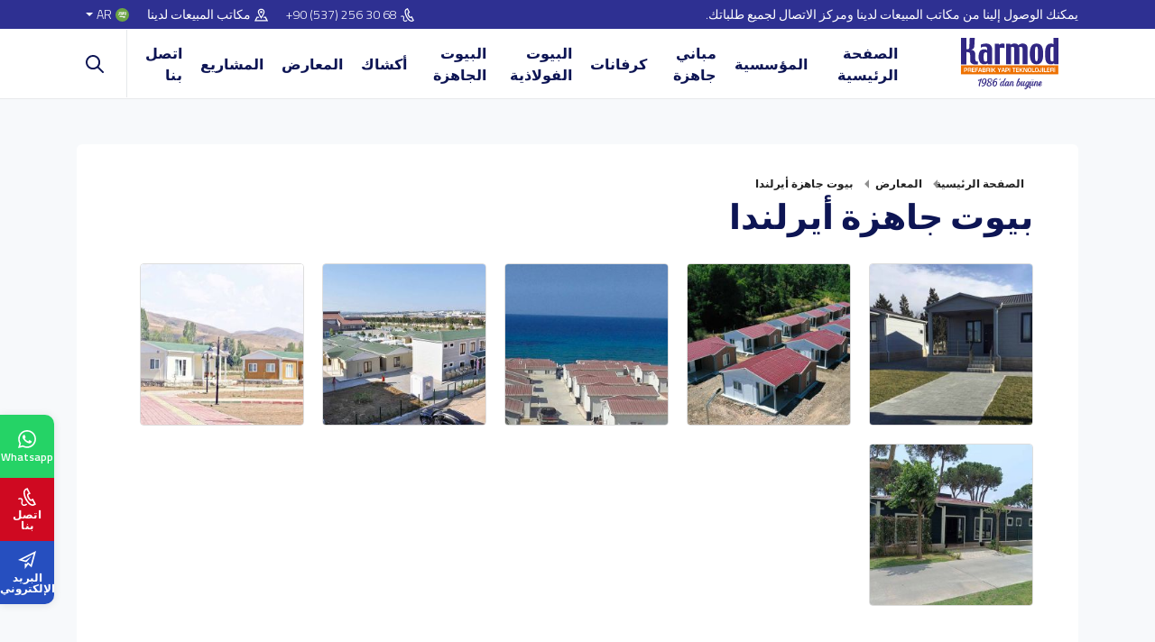

--- FILE ---
content_type: text/html; charset=UTF-8
request_url: https://www.karmod.com/ar/%D9%85%D8%B9%D8%B1%D8%B6/%D8%A8%D9%8A%D9%88%D8%AA-%D8%AC%D8%A7%D9%87%D8%B2%D8%A9-%D8%A3%D9%8A%D8%B1%D9%84%D9%86%D8%AF%D8%A7/
body_size: 20042
content:
<!DOCTYPE html>
<html dir="rtl" lang="ar-sa">
<head>
    <meta charset="utf-8">
    <title></title>
    <meta name="description" content="" />

            <meta name="robots" content="noindex">
    
            <link rel="canonical" href="https://www.karmod.com/ar/معرض/بيوت-جاهزة-أيرلندا/" />
    
    <meta http-equiv="X-UA-Compatible" content="ie=edge">
<meta name="viewport" content="width=device-width, initial-scale=1, shrink-to-fit=no">

<!-- mobile meta -->
<meta name="apple-mobile-web-app-capable" content="yes" />
<meta name="apple-mobile-web-app-status-bar-style" content="black-translucent">
<meta name="apple-mobile-web-app-title" content="KARMOD">
<meta name="mobile-web-app-capable" content="yes">
<meta name="theme-color" content="#2e3092" />
<meta name="msapplication-TileColor" content="#ffffff">
<meta name="msapplication-TileImage" content="https://www.karmod.com/assets/img/icons/apple-icon-144x144.png">
<meta name='robots' content='max-image-preview:large' />
<meta name="google-site-verification" content="GAzVoFH9EEyaJEjxF0CuP08IG3lDPlPVJOlz4c_8Ib8" />

<!-- styles -->
<link rel="preload" href="/assets/css/style.css?v=12.19" as="style">
<link rel="stylesheet" href="/assets/css/style.css?v=12.19">

    <link rel="stylesheet" href="https://www.karmod.com/assets/css/style-rtl.css?v=4.37">

<!-- favicon -->
<link rel="icon" href="https://www.karmod.com/assets/img/favicon.ico?v=1">
<link rel="apple-touch-icon" href="https://www.karmod.com/assets/img/icons/icon-72x72.png?v=1">
<link rel="apple-touch-icon" sizes="152x152" href="https://www.karmod.com/assets/img/icons/icon-152x152.png?v=1">
<link rel="apple-touch-icon" sizes="167x167" href="https://www.karmod.com/assets/img/icons/icon-167x167.png?v=1">
<link rel="apple-touch-icon" sizes="180x180" href="https://www.karmod.com/assets/img/icons/icon-180x180.png?v=1">

<link rel="preload" as="font" href="/assets/fonts/NaPDcZTIAOhVxoMyOr9n_E7ffBzCGItzY5abuWI.woff2" type="font/woff2" crossorigin>
<link rel="preload" as="font" href="/assets/fonts/NaPDcZTIAOhVxoMyOr9n_E7ffBzCGIVzY5abuWIGxA.woff2" type="font/woff2" crossorigin>
<link rel="preload" as="font" href="/assets/fonts/NaPDcZTIAOhVxoMyOr9n_E7ffGjEGItzY5abuWI.woff2" type="font/woff2" crossorigin>
<link rel="preload" as="font" href="/assets/fonts/NaPDcZTIAOhVxoMyOr9n_E7ffGjEGIVzY5abuWIGxA.woff2" type="font/woff2" crossorigin>
<link rel="preload" as="font" href="/assets/fonts/NaPDcZTIAOhVxoMyOr9n_E7ffHjDGItzY5abuWI.woff2" type="font/woff2" crossorigin>
<link rel="preload" as="font" href="/assets/fonts/NaPDcZTIAOhVxoMyOr9n_E7ffHjDGIVzY5abuWIGxA.woff2" type="font/woff2" crossorigin>
<link rel="preload" as="font" href="/assets/fonts/NaPecZTIAOhVxoMyOr9n_E7fdM3mDaZRbryhsA.woff2" type="font/woff2" crossorigin>
<link rel="preload" as="font" href="/assets/fonts/NaPecZTIAOhVxoMyOr9n_E7fdMPmDaZRbrw.woff2" type="font/woff2" crossorigin>

<!-- manifest -->
<link rel="manifest" href="/manifest.json">

<!-- Google tag (gtag.js) -->
<script type="text/plain" class="defer-3p" data-src="https://www.googletagmanager.com/gtag/js?id=G-GL39WWP58Y" async=""></script>
<script type="text/plain" class="defer-3p" data-inline="1">
  window.dataLayer = window.dataLayer || [];
  function gtag(){dataLayer.push(arguments);}
  gtag('js', new Date());

  gtag('config', 'G-GL39WWP58Y');
</script>


<!-- Google Tag Manager -->
<script type="text/plain" class="defer-3p" data-inline="1">(function(w,d,s,l,i){w[l]=w[l]||[];w[l].push({'gtm.start':
new Date().getTime(),event:'gtm.js'});var f=d.getElementsByTagName(s)[0],
j=d.createElement(s),dl=l!='dataLayer'?'&l='+l:'';j.async=true;j.src=
'https://www.googletagmanager.com/gtm.js?id='+i+dl;f.parentNode.insertBefore(j,f);
})(window,document,'script','dataLayer','GTM-W227LR5');</script>
<!-- End Google Tag Manager -->

<script>
    let CompanyID = null;
    let CRMCompanyID = null;
    let MetaCrm = null;
</script>



    <link rel="stylesheet" href="/assets/css/fancybox.css">

    <style>
        .main-breadcrumb { margin-bottom: 0; }
        .news-detail { position: relative; padding: 50px 0; background-color: #F7F9FB; }
        .news-detail .news-main { position: relative; background-color: #fff; border-radius: 6px; padding: 15px 50px 50px; }
        .news-title { font-size: 38px; line-height: 1.4; margin: 0; }
        .main-breadcrumb li:before { border-left: 3px solid #fff }

        .news-content { font-size: 18px; line-height: 1.5; background: #fff; margin-top: 30px; padding: 50px; border-radius: 6px; }
        .news-content h2 { font-size: 28px; line-height: 1; margin: 0 0 15px;  }
        .news-content h3 { font-size: 20px; line-height: 1; margin: 0 0 15px;  }
        .news-content p { font-size: 18px; margin: 0 0 15px; line-height: 1.5; }
        .news-content strong { font-weight: 700; }
        .news-content a { font-weight: 700; color: var(--bs-primary) }
        .news-content ul { list-style: square; padding-left: 30px; margin: 15px 0; }
        .news-main iframe { border: 0; border-radius: 6px; }

        .news-project { position: relative; padding: 100px 0; color: #fff; }
        .news-project:before { position: absolute; content: ''; z-index: 1; left: 0; top: 0; width: 100%; height: 100%; background-color: #0e1554b3 }
        .news-project .bg-img { position: absolute; left: 0; top: 0; height: 100%; width: 100%; object-fit: cover; }
        .news-project .container { position: relative; z-index: 1;  }
        .news-project .news-cat { font-size: 18px; font-weight: 500; padding: 10px; margin-bottom: 30px; border-left: 3px solid var(--bs-warning); }
        .news-project h2 { font-size: 32px; line-height: 1; margin: 0 0 15px; }
        .news-project p { font-size: 18px; margin: 0 0 15px; }
        .news-content iframe { border: 0; border-radius: 6px; }
        .other-project { padding: 40px 0; overflow: hidden; border-top: 1px solid var(--bs-border-gray); }
        .other-project h2 { font-size: 32px; margin: 0 0 15px; font-weight: 600; }

        .videos { margin-top: 15px; }
        .videos iframe { width: 100%; height: 680px; border-radius: 10px;}

        .product { box-shadow: 0 4px 16px #efefef; }
        .product .info { padding: 15px; border: 1px solid #e6e8eb; border-top: 0; height: 82px; }
        .product .info .name { align-items: flex-start; margin-bottom: 10px; }
        .product .thumb { height: 205px; }

        .galleries { display: flex; align-items: flex-start; justify-content: flex-start; padding-top: 15px; width: 100%; }
        .galleries ul { display: flex; align-items: flex-start; justify-content: flex-start; margin: 0 -10px; width: 100%; flex-wrap: wrap; }
        .galleries ul li { display: flex; align-items: flex-start; justify-content: flex-start; padding: 10px; flex: 0 0 20%; }
        .galleries ul li a { position: relative; display: flex; align-items: center; justify-content: center; width: 100%; border-radius: 4px; border: 1px solid #ddd; overflow: hidden; -webkit-mask-image: -webkit-radial-gradient(white, black); mask-image: -webkit-radial-gradient(white, black); }
        .galleries ul li a:before { content: ""; position: absolute; width: 54px; height: 54px; left: 50%; top: 50%; -webkit-transform: translateX(-50%) translateY(0%); -moz-transform: translateX(-50%) translateY(0%); -ms-transform: translateX(-50%) translateY(0%); -o-transform: translateX(-50%) translateY(0%); transform: translateX(-50%) translateY(0%); -webkit-border-radius: 10px; -moz-border-radius: 10px; border-radius: 10px; background-color: var(--bs-warning); pointer-events: none; opacity: 0; visibility: hidden; -webkit-transition: .3s ease all; -o-transition: .3s ease all; -moz-transition: .3s ease all; transition: .3s ease all; z-index: 1; }
        .galleries ul li a:after { content: ""; position: absolute; width: 20px; height: 20px; background-image: url("[data-uri]"); background-repeat: no-repeat; -moz-background-size: contain; -o-background-size: contain; background-size: contain; background-position: center; left: 50%; top: 50%; pointer-events: none; -webkit-transform: translateX(-50%) translateY(0%); -moz-transform: translateX(-50%) translateY(0%); -ms-transform: translateX(-50%) translateY(0%); -o-transform: translateX(-50%) translateY(0%); transform: translateX(-50%) translateY(0%); -webkit-filter: brightness(0) invert(1); filter: brightness(0) invert(1); opacity: 0; visibility: hidden; -webkit-transition: .3s ease all; -o-transition: .3s ease all; -moz-transition: .3s ease all; transition: .3s ease all; z-index: 1; }
        .galleries ul li a:hover:before { opacity: 1; visibility: visible; -webkit-transform: translateX(-50%) translateY(-50%); -moz-transform: translateX(-50%) translateY(-50%); -ms-transform: translateX(-50%) translateY(-50%); -o-transform: translateX(-50%) translateY(-50%); transform: translateX(-50%) translateY(-50%); }
        .galleries ul li a:hover:after { opacity: 1; visibility: visible; -webkit-transform: translateX(-50%) translateY(-50%); -moz-transform: translateX(-50%) translateY(-50%); -ms-transform: translateX(-50%) translateY(-50%); -o-transform: translateX(-50%) translateY(-50%); transform: translateX(-50%) translateY(-50%); -webkit-transition-delay: .15s; -moz-transition-delay: .15s; -o-transition-delay: .15s; transition-delay: .15s; }
        .galleries ul li a img { width: 100%; height: 178px; -o-object-fit: cover; object-fit: cover; -o-object-position: center; object-position: center; display: block; -webkit-transition: .3s ease all; -o-transition: .3s ease all; -moz-transition: .3s ease all; transition: .3s ease all; }
        .galleries ul li a:hover img { opacity: .33; -webkit-transform: scale(1.1); -moz-transform: scale(1.1); -ms-transform: scale(1.1); -o-transform: scale(1.1); transform: scale(1.1); }

        @media only screen and (max-width: 767px){
            .news-detail .news-main { padding: 15px; }
            .news-title { font-size: 24px; }
            .main-breadcrumb { margin-top: 0; }
            .galleries ul { margin: 0; }
            .galleries ul li { flex: 0 0 100%; padding: 5px 0; }
            .galleries ul li a img { height: auto; }
        }
    </style>

    
    <script>
        MetaCrm = '';
    </script>

    
</head>
<body>

    <!-- Google Tag Manager (noscript) -->
<noscript><iframe src="https://www.googletagmanager.com/ns.html?id=GTM-W227LR5"
height="0" width="0" style="display:none;visibility:hidden"></iframe></noscript>
<!-- End Google Tag Manager (noscript) -->



    <!-- header -->
    <div class="header">
        <div class="top-bar">
            <div class="container">
                <div class="row">
                    <div class="col-lg-6 top-desc">يمكنك الوصول إلينا من مكاتب المبيعات لدينا ومركز الاتصال لجميع طلباتك.</div>
                    <div class="col-lg-6 top-link">
                        <ul>
                                                            <li>
                                                                            <a href="tel:+905372563068"><svg xmlns="http://www.w3.org/2000/svg" width="24" height="24" viewBox="0 0 24 24"><path d="M9.762 1.322l2.843-1.322 4.041 7.89-2.725 1.341c-.537 1.259 2.159 6.289 3.297 6.372.09-.058 2.672-1.328 2.672-1.328l4.11 7.933s-2.764 1.354-2.854 1.396c-7.861 3.59-19.101-18.259-11.384-22.282zm1.929 1.274l-1.023.504c-5.293 2.762 4.178 21.185 9.648 18.686l.972-.474-2.271-4.383-1.026.5c-3.163 1.547-8.262-8.219-5.055-9.938l1.007-.497-2.252-4.398zm-.759 18.382c-1.474 1.442-3.914 1.708-4.604.522-.47-.809-.311-1.728-.127-2.793.201-1.161.429-2.478-.295-3.71-1.219-2.077-3.897-1.983-5.906-.671l.956 1.463c.829-.542 1.784-.775 2.493-.609 1.653.388 1.151 2.526 1.03 3.229-.212 1.223-.45 2.61.337 3.968 1.331 2.294 5.054 2.047 7.29-.091-.397-.407-.789-.84-1.174-1.308z"/></svg><span class="direction-ltr">+90 (537) 256 30 68</span></a>
                                                                    </li>
                                                        <li><a href="https://www.karmod.com/ar/معلومات-الاتصال/"><svg xmlns="http://www.w3.org/2000/svg" width="24" height="24" viewBox="0 0 24 24"><path d="M12 3c2.131 0 4 1.73 4 3.702 0 2.05-1.714 4.941-4 8.561-2.286-3.62-4-6.511-4-8.561 0-1.972 1.869-3.702 4-3.702zm0-2c-3.148 0-6 2.553-6 5.702 0 3.148 2.602 6.907 6 12.298 3.398-5.391 6-9.15 6-12.298 0-3.149-2.851-5.702-6-5.702zm0 8c-1.105 0-2-.895-2-2s.895-2 2-2 2 .895 2 2-.895 2-2 2zm12 14h-24l4-8h3.135c.385.641.798 1.309 1.232 2h-3.131l-2 4h17.527l-2-4h-3.131c.435-.691.848-1.359 1.232-2h3.136l4 8z"/></svg>مكاتب المبيعات لدينا</a></li>
                            <li class="language dropdown">
                                <a class="nav-link dropdown-toggle" href="#" role="button" data-bs-toggle="dropdown" aria-expanded="false">
                                    <img class="lazyload" src="[data-uri]" data-src="/assets/img/flag/ar.svg" alt="Karmod">AR                                </a>
                                <div class="dropdown-menu dropdown-menu-end">
                                    <ul>
                                        <li><b>لغة</b></li>
                                        <li><a href="/" aria-label="TR"><img class="lazyload" src="[data-uri]" data-src="/assets/img/flag/tr.svg" alt="TR"><span>TR</span></a></li>
                                        <li><a href="/en/" aria-label="EN"><img class="lazyload" src="[data-uri]" data-src="/assets/img/flag/en.svg" alt="EN"><span>EN</span></a></li>
                                        <li><a href="/fr/" aria-label="FR"><img class="lazyload" src="[data-uri]" data-src="/assets/img/flag/fr.svg" alt="FR"><span>FR</span></a></li>
                                        <li><a href="/es/" aria-label="ES"><img class="lazyload" src="[data-uri]" data-src="/assets/img/flag/es.svg" alt="ES"><span>ES</span></a></li>
                                        <li><a href="/de/" aria-label="DE"><img class="lazyload" src="[data-uri]" data-src="/assets/img/flag/de.svg" alt="DE"><span>DE</span></a></li>
                                        <li><a href="/pt/" aria-label="PT"><img class="lazyload" src="[data-uri]" data-src="/assets/img/flag/pt.svg" alt="PT"><span>PT</span></a></li>
                                        <li><a href="/ar/" aria-label="AR"><img class="lazyload" src="[data-uri]" data-src="/assets/img/flag/ar.svg" alt="AR"><span>AR</span></a></li>
                                        <li><a href="/ru/" aria-label="RU"><img class="lazyload" src="[data-uri]" data-src="/assets/img/flag/ru.svg" alt="RU"><span>RU</span></a></li>
                                        <li><a href="/ua/" aria-label="UA"><img class="lazyload" src="[data-uri]" data-src="/assets/img/flag/ua.svg" alt="UA"><span>UA</span></a></li>
                                        <li><a href="/fa/" aria-label="FA"><img class="lazyload" src="[data-uri]" data-src="/assets/img/flag/fa.svg" alt="FA"><span>FA</span></a></li>
                                    </ul>
                                    <ul>
                                        <li><b>دولة</b></li>
                                        <li><a href="https://karmod.ae/" target="_blank" aria-label="AE"><img class="lazyload" src="[data-uri]" data-src="/assets/img/flag/ae.svg" alt="Karmod Arabic"><span>AE</span></a></li>
                                        <li><a href="https://karmod.al/" target="_blank" aria-label="AL"><img class="lazyload" src="[data-uri]" data-src="/assets/img/flag/al.svg" alt="Karmod Shqipëri"><span>AL</span></a></li>
                                        <li><a href="https://karmod.am/" target="_blank" aria-label="AM"><img class="lazyload" src="[data-uri]" data-src="/assets/img/flag/am.svg" alt="Karmod Հայաստան"><span>AM</span></a></li>
                                        <li><a href="https://karmod.at/" target="_blank" aria-label="AT"><img class="lazyload" src="[data-uri]" data-src="/assets/img/flag/at.svg" alt="Karmod Österreich"><span>AT</span></a></li>
                                        <li><a href="https://karmodazerbaijan.az/" target="_blank" aria-label="AZ"><img class="lazyload" src="[data-uri]" data-src="/assets/img/flag/az.svg" alt="Karmod Azərbaycan"><span>AZ</span></a></li>
                                        <li><a href="https://karmod.bg/" target="_blank" aria-label="BG"><img class="lazyload" src="[data-uri]" data-src="/assets/img/flag/bg.svg" alt="Karmod България"><span>BG</span></a></li>
                                        <li><a href="https://karmod.ca/" target="_blank" aria-label="CA"><img class="lazyload" src="[data-uri]" data-src="/assets/img/flag/ca.svg" alt="Karmod Canada"><span>CA</span></a></li>
                                        <li><a href="https://karmod.cz/" target="_blank" aria-label="CZ"><img class="lazyload" src="[data-uri]" data-src="/assets/img/flag/cz.svg" alt="Karmod Česká Republika"><span>CZ</span></a></li>
                                        <li><a href="https://karmod.es/" target="_blank" aria-label="ES"><img class="lazyload" src="[data-uri]" data-src="/assets/img/flag/es.svg" alt="Karmod Spain"><span>ES</span></a></li>
                                        <li><a href="https://karmod.eu/" target="_blank" aria-label="EU"><img class="lazyload" src="[data-uri]" data-src="/assets/img/flag/eu.svg" alt="Karmod Global"><span>EU</span></a></li>
                                        <li><a href="https://karmod.fi/" target="_blank" aria-label="FI"><img class="lazyload" src="[data-uri]" data-src="/assets/img/flag/fi.svg" alt="Karmod Suomi"><span>FI</span></a></li>
                                        <li><a href="https://karmod.fr/" target="_blank" aria-label="FR"><img class="lazyload" src="[data-uri]" data-src="/assets/img/flag/fr.svg" alt="Karmod France"><span>FR</span></a></li>
                                        <li><a href="https://karmod.ge/" target="_blank" aria-label="GE"><img class="lazyload" src="[data-uri]" data-src="/assets/img/flag/ge.svg" alt="Karmod საქართველო"><span>GE</span></a></li>
                                        <li><a href="https://karmod.gr/" target="_blank" aria-label="GR"><img class="lazyload" src="[data-uri]" data-src="/assets/img/flag/gr.svg" alt="Karmod Ελλάδα"><span>GR</span></a></li>
                                        <li><a href="https://karmod.hu/" target="_blank" aria-label="HU"><img class="lazyload" src="[data-uri]" data-src="/assets/img/flag/hu.svg" alt="Karmod Magyarország"><span>HU</span></a></li>
                                        <li><a href="https://karmod.id/" target="_blank" aria-label="ID"><img class="lazyload" src="[data-uri]" data-src="/assets/img/flag/id.svg" alt="Karmod Indonesia"><span>ID</span></a></li>
                                        <li><a href="https://karmod.co.il/" target="_blank" aria-label="IL"><img class="lazyload" src="[data-uri]" data-src="/assets/img/flag/il.svg" alt="Karmod ישראל"><span>IL</span></a></li>
                                        <li><a href="https://karmod.it/" target="_blank" aria-label="IT"><img class="lazyload" src="[data-uri]" data-src="/assets/img/flag/it.svg" alt="Karmod Italia"><span>IT</span></a></li>
                                        <li><a href="https://karmod.kz/" target="_blank" aria-label="KZ"><img class="lazyload" src="[data-uri]" data-src="/assets/img/flag/kz.svg" alt="Karmod Қазақстан"><span>KZ</span></a></li>
                                        <li><a href="https://karmod.my/" target="_blank" aria-label="MY"><img class="lazyload" src="[data-uri]" data-src="/assets/img/flag/my.svg" alt="Karmod Malaysia"><span>MY</span></a></li>
                                        <li><a href="https://karmodnederland.nl/" target="_blank" aria-label="NL"><img class="lazyload" src="[data-uri]" data-src="/assets/img/flag/nl.svg" alt="Karmod Nederland"><span>NL</span></a></li>
                                        <li><a href="https://karmod.no/" target="_blank" aria-label="NO"><img class="lazyload" src="[data-uri]" data-src="/assets/img/flag/no.svg" alt="Karmod Norge"><span>NO</span></a></li>
                                        <li><a href="https://karmod.pl/" target="_blank" aria-label="PL"><img class="lazyload" src="[data-uri]" data-src="/assets/img/flag/pl.svg" alt="Karmod Polska"><span>PL</span></a></li>
                                        <li><a href="https://karmod.pt/" target="_blank" aria-label="PT"><img class="lazyload" src="[data-uri]" data-src="/assets/img/flag/pt.svg" alt="Karmod Porugal"><span>PT</span></a></li>
                                        <li><a href="https://karmod.ro/" target="_blank" aria-label="RO"><img class="lazyload" src="[data-uri]" data-src="/assets/img/flag/ro.svg" alt="Karmod România"><span>RO</span></a></li>
                                        <li><a href="https://karmod.rs/" target="_blank" aria-label="RS"><img class="lazyload" src="[data-uri]" data-src="/assets/img/flag/rs.svg" alt="Karmod Србија"><span>RS</span></a></li>
                                        <li><a href="https://karmod.ru/" target="_blank" aria-label="RU"><img class="lazyload" src="[data-uri]" data-src="/assets/img/flag/ru.svg" alt="Karmod Россия"><span>RU</span></a></li>
                                        <li><a href="https://karmod.se/" target="_blank" aria-label="SE"><img class="lazyload" src="[data-uri]" data-src="/assets/img/flag/se.svg" alt="Karmod Schweiz"><span>SE</span></a></li>
                                        <li><a href="https://karmod.sk/" target="_blank" aria-label="SK"><img class="lazyload" src="[data-uri]" data-src="/assets/img/flag/sk.svg" alt="Karmod Slovensko"><span>SK</span></a></li>
                                        <li><a href="https://karmod.co.uk/" target="_blank" aria-label="UK"><img class="lazyload" src="[data-uri]" data-src="/assets/img/flag/uk.svg" alt="Karmod Untited Kingdom"><span>UK</span></a></li>
                                        <li><a href="https://www.karmod.us" target="_blank" aria-label="US"><img class="lazyload" src="[data-uri]" data-src="/assets/img/flag/us.svg" alt="Karmod United States"><span>US</span></a></li>
                                        <li><a href="https://karmod.uz/" target="_blank" aria-label="UZ"><img class="lazyload" src="[data-uri]" data-src="/assets/img/flag/uz.svg" alt="Karmod Ozbekiston"><span>UZ</span></a></li>
                                    </ul>
                                </div>
                            </li>
                        </ul>
                    </div>
                </div>
            </div>
        </div>
        <div class="nav-bar">
            <div class="container">
                <div class="row">
                    <div class="col-lg-2 d-flex align-items-center justify-content-start">
                        <a href="https://www.karmod.com/ar/" class="logo">
                            <img class="lazyload" src="[data-uri]" data-src="/assets/img/logo/karmod-logo.svg" width="152" height="57" alt="البيوت و المباني الجاهزة | كرفانات | كارمود لمشاريع الإسكان">
                        </a>
                    </div>
                    <div class="col-lg-10 menu-wrapper">
                        <ul class="mega-menu"><li ><a href="/ar/">الصفحة الرئيسية</a></li>
<li class=" mega"><a href="/ar/عن-كارمود/">المؤسسية</a><div class="dropdown-menu"><div class="container"><div class="mega-menu-main"><b>المؤسسية</b><ul><li ><a href="/ar/الرؤية-والرسالة/"><img class="lazyload" src="[data-uri]" data-src="/media/menus/misyonumuz-ve-vizyonumuz.jpg" width="81" height="55" alt="مهمتنا"><span>مهمتنا</span></a></li>
<li ><a href="/ar/الأخبار/"><img class="lazyload" src="[data-uri]" data-src="/media/menus/haberler.jpg" width="81" height="55" alt="أخبار"><span>أخبار</span></a></li>
<li ><a href="/ar/شهادات-الجودة/"><img class="lazyload" src="[data-uri]" data-src="/media/menus/sertifikalar.jpg" width="81" height="55" alt="الشهادات"><span>الشهادات</span></a></li>
<li ><a href="/ar/كتالوجات/"><img class="lazyload" src="[data-uri]" data-src="/media/menus/e-katalog.jpg" width="81" height="55" alt="الكتالوج الإلكتروني"><span>الكتالوج الإلكتروني</span></a></li>
</ul></div></div></div></li>
<li class=" mega"><a href="/ar/المباني-الجاهزة/">مباني جاهزة</a><div class="dropdown-menu"><div class="container"><div class="mega-menu-main"><b>مباني جاهزة</b><ul><li ><a href="/ar/المباني-الجاهزة/سكن-عمال/"><img class="lazyload" src="[data-uri]" data-src="/media/menus/مباني-موقع-العمل-مسبقة-الصنع.jpg" width="81" height="55" alt="المباني التجارية الجاهزة"><span>المباني التجارية الجاهزة</span></a></li>
<li ><a href="/ar/المباني-الجاهزة/مبنى-مكاتب/"><img class="lazyload" src="[data-uri]" data-src="/media/menus/مكاتب-محمولة.jpg" width="81" height="55" alt="مبنى مكاتب جاهزة"><span>مبنى مكاتب جاهزة</span></a></li>
<li ><a href="/ar/المباني-الجاهزة/الهياكل-الفولاذية/"><img class="lazyload" src="[data-uri]" data-src="/media/menus/celik-konstruksiyon-yapilar.jpg" width="81" height="55" alt="المباني الفولاذية"><span>المباني الفولاذية</span></a></li>
<li ><a href="/ar/المباني-الجاهزة/مباني-مرافق-اجتماعية/"><img class="lazyload" src="[data-uri]" data-src="/media/menus/sosyal-tesis-binalari.jpg" width="81" height="55" alt="مباني مرافق الجاهزة"><span>مباني مرافق الجاهزة</span></a></li>
<li ><a href="/ar/المباني-الجاهزة/مدرسة-مسبقة-الصنع/"><img class="lazyload" src="[data-uri]" data-src="/media/menus/prefabrik-okul-egitim-binalari.jpg" width="81" height="55" alt="مدرسة جاهزة"><span>مدرسة جاهزة</span></a></li>
<li ><a href="/ar/المباني-الجاهزة/مستشفيات-مسبقة-الصنعة/"><img class="lazyload" src="[data-uri]" data-src="/media/menus/مستشفيات-مسبقة-الصنعة.jpg" width="81" height="55" alt="مستشفيات جاهزة"><span>مستشفيات جاهزة</span></a></li>
<li ><a href="/ar/المباني-الجاهزة/الفنادق-الجاهزة-من-الصلب-الخفيف/"><img class="lazyload" src="[data-uri]" data-src="/media/menus/hafif-celik-prefabrik-oteller.jpg" width="81" height="55" alt="الفنادق الجاهزة"><span>الفنادق الجاهزة</span></a></li>
<li ><a href="/ar/المباني-الجاهزة/الحمامات-دورات-مياه/"><img class="lazyload" src="[data-uri]" data-src="/media/menus/prefabrik-tuvalet-ve-banyo-yapilari.jpg" width="81" height="55" alt="مبنى مراحيض و دش الجاهزة"><span>مبنى مراحيض و دش الجاهزة</span></a></li>
<li ><a href="/ar/المباني-الجاهزة/أماكن-إقامة-العاملين/"><img class="lazyload" src="[data-uri]" data-src="/media/menus/prefabrik-yatakhane-binasi.jpg" width="81" height="55" alt="وحدات الإقامة الجاهزة"><span>وحدات الإقامة الجاهزة</span></a></li>
<li ><a href="/ar/المباني-الجاهزة/قاعات-الطعام/"><img class="lazyload" src="[data-uri]" data-src="/media/menus/prefabrik-yemekhane-binalari.jpg" width="81" height="55" alt="قاعات طعام الجاهزة"><span>قاعات طعام الجاهزة</span></a></li>
</ul></div></div></div></li>
<li class=" mega"><a href="/ar/كرفانات/">كرفانات</a><div class="dropdown-menu"><div class="container"><div class="mega-menu-main"><b>كرفانات</b><ul><li ><a href="/ar/كرفانات/حاويات/"><img class="lazyload" src="[data-uri]" data-src="/media/menus/sandvic-panel-konteyner.jpg" width="81" height="55" alt="كرفانات ساندوتش بانل"><span>كرفانات ساندوتش بانل</span></a></li>
<li ><a href="/ar/كرفانات/بورتا-كابين/"><img class="lazyload" src="[data-uri]" data-src="/media/menus/حاويات-المكاتب-ومواقع-العمل.jpg" width="81" height="55" alt="كرفانات المكاتب ومواقع العمل"><span>كرفانات المكاتب ومواقع العمل</span></a></li>
<li ><a href="/ar/كرفانات/بيوت-حاويات/"><img class="lazyload" src="[data-uri]" data-src="/media/menus/بيوت-حاويات.jpg" width="81" height="55" alt="بيوت كرفانات"><span>بيوت كرفانات</span></a></li>
<li ><a href="/ar/كرفانات/كشك-مودرن/"><img class="lazyload" src="[data-uri]" data-src="/media/menus/حاويات-ميتروبول.jpg" width="81" height="55" alt="كرفانات متروبول"><span>كرفانات متروبول</span></a></li>
<li ><a href="/ar/كرفانات/دورات-مياه-متنقلة/"><img class="lazyload" src="[data-uri]" data-src="/media/menus/tuvalet-dus-konteyneri.jpg" width="81" height="55" alt="كرفانات صحية – مراحيض وحمامات"><span>كرفانات صحية – مراحيض وحمامات</span></a></li>
<li ><a href="/ar/كرفانات/حاويات-فلات-باك/"><img class="lazyload" src="[data-uri]" data-src="/media/menus/demonte-konteyner.jpg" width="81" height="55" alt="كرفانات فلات باك"><span>كرفانات فلات باك</span></a></li>
<li ><a href="/ar/كرفانات/حاوية-مخصصة/"><img class="lazyload" src="[data-uri]" data-src="/media/menus/حاوية-مخصصة.jpg" width="81" height="55" alt="كرفانات مخصصة"><span>كرفانات مخصصة</span></a></li>
<li ><a href="/ar/كرفانات/سكن-الحاويات/"><img class="lazyload" src="[data-uri]" data-src="/media/menus/yatakhane-konteyner.jpg" width="81" height="55" alt="سكن الكرفانات"><span>سكن الكرفانات</span></a></li>
<li ><a href="/ar/كرفانات/مطاعم-الحاويات/"><img class="lazyload" src="[data-uri]" data-src="/media/menus/yemekhane-konteyner.jpg" width="81" height="55" alt="حاوية مطعم"><span>حاوية مطعم</span></a></li>
<li ><a href="/ar/كرفانات/مخيمات-اللاجئين-المؤقتة/"><img class="lazyload" src="[data-uri]" data-src="/media/menus/deprem-afet-barinma-konteyneri.jpg" width="81" height="55" alt="مخيمات اللاجئين"><span>مخيمات اللاجئين</span></a></li>
<li ><a href="/ar/مخططات-حاويات/"><img class="lazyload" src="[data-uri]" data-src="/media/menus/konteyner-planlari.jpg" width="81" height="55" alt="مخططات حاويات"><span>مخططات حاويات</span></a></li>
</ul></div></div></div></li>
<li class=" mega"><a href="/ar/بيوت-فولاذية/">البيوت الفولاذية</a><div class="dropdown-menu"><div class="container"><div class="mega-menu-main"><b>البيوت الفولاذية</b><ul><li ><a href="/ar/بيوت-فولاذية/منزل-من-الصلب-من-طابق-واحد/"><img class="lazyload" src="[data-uri]" data-src="/media/menus/منازل-فولاذية-من-طابق-واحد.jpg" width="81" height="55" alt="منزل فولاذي طابق واحد"><span>منزل فولاذي طابق واحد</span></a></li>
<li ><a href="/ar/بيوت-فولاذية/منزل-من-الصلب-بطابقين/"><img class="lazyload" src="[data-uri]" data-src="/media/menus/منزل-فولاذي-من-طابقين.jpg" width="81" height="55" alt="منزل فولاذي من طابقين"><span>منزل فولاذي من طابقين</span></a></li>
<li ><a href="/ar/مواصفات-البيوت-الجاهزة/"><img class="lazyload" src="[data-uri]" data-src="/media/menus/celik-ev-teknik-ozellikleri.jpg" width="81" height="55" alt="مواصفات البيت الفولاذي"><span>مواصفات البيت الفولاذي</span></a></li>
</ul></div></div></div></li>
<li class=" mega"><a href="/ar/البيوت-الجاهزة/">البيوت الجاهزة</a><div class="dropdown-menu"><div class="container"><div class="mega-menu-main"><b>البيوت الجاهزة</b><ul><li ><a href="/ar/البيوت-الجاهزة/بيوت-جاهزة-من-طابق/"><img class="lazyload" src="[data-uri]" data-src="/media/menus/بيوت-جاهزة-من-طابق-واحد.jpg" width="81" height="55" alt="بيوت جاهزة من طابق واحد"><span>بيوت جاهزة من طابق واحد</span></a></li>
<li ><a href="/ar/البيوت-الجاهزة/بيوت-جاهزة-من-طابقين/"><img class="lazyload" src="[data-uri]" data-src="/media/menus/بيوت-جاهزة-من-طابقين.jpg" width="81" height="55" alt="بيوت جاهزة من طابقين"><span>بيوت جاهزة من طابقين</span></a></li>
<li ><a href="/ar/البيوت-الجاهزة/الفلل-الجاهزة/"><img class="lazyload" src="[data-uri]" data-src="/media/menus/prefabrik-villa.jpg" width="81" height="55" alt="الفلل الجاهزة"><span>الفلل الجاهزة</span></a></li>
<li ><a href="/ar/البيوت-الجاهزة/الاسكان-الاجتماعي/"><img class="lazyload" src="[data-uri]" data-src="/media/menus/ekonomik-toplu-konutlar.jpg" width="81" height="55" alt="البيوت الاقتصادية والواطئة الكلفة"><span>البيوت الاقتصادية والواطئة الكلفة</span></a></li>
<li ><a href="/ar/البيوت-الجاهزة/وحدات-سكن-الطوارئ/"><img class="lazyload" src="[data-uri]" data-src="/media/menus/prefabrik-acil-deprem-konutlari.jpg" width="81" height="55" alt="وحدات السكن للطوارئ"><span>وحدات السكن للطوارئ</span></a></li>
<li ><a href="/ar/مواصفات-البيوت-الجاهزة/"><img class="lazyload" src="[data-uri]" data-src="/media/menus/prefabrik-ev-teknik-ozellikleri.jpg" width="81" height="55" alt="مواصفات البيوت الجاهزة"><span>مواصفات البيوت الجاهزة</span></a></li>
</ul></div></div></div></li>
<li class=" mega"><a href="/ar/أكشاك/">أكشاك</a><div class="dropdown-menu"><div class="container"><div class="mega-menu-main"><b>أكشاك</b><ul><li ><a href="/ar/أكشاك/اكشاك-فيبر-جلاس/"><img class="lazyload" src="[data-uri]" data-src="/media/menus/polyester-kabin.jpg" width="81" height="55" alt="اكشاك فيبر جلاس"><span>اكشاك فيبر جلاس</span></a></li>
<li ><a href="/ar/أكشاك/كشك-للبيع/"><img class="lazyload" src="[data-uri]" data-src="/media/menus/genis-kabinler.jpg" width="81" height="55" alt="كشك متنقل"><span>كشك متنقل</span></a></li>
<li ><a href="/ar/أكشاك/دورات-مياه-جاهزه/"><img class="lazyload" src="[data-uri]" data-src="/media/menus/seyyar-tuvalet-wc-dus-kabini.jpg" width="81" height="55" alt="المراحيض والاستحمام الفيبرجلاس"><span>المراحيض والاستحمام الفيبرجلاس</span></a></li>
<li ><a href="/ar/أكشاك/منازل-الحاويات-الحديثة/"><img class="lazyload" src="[data-uri]" data-src="/media/menus/منازل-الحاويات-الحديثة.jpg" width="81" height="55" alt="منازل الحاويات الحديثة"><span>منازل الحاويات الحديثة</span></a></li>
<li ><a href="/ar/أكشاك/أكشاك-الحراسة/"><img class="lazyload" src="[data-uri]" data-src="/media/menus/panel-kabin.jpg" width="81" height="55" alt="أكشاك الحراسة"><span>أكشاك الحراسة</span></a></li>
<li ><a href="/ar/أكشاك/غرف-حراسة-مصفحة/"><img class="lazyload" src="[data-uri]" data-src="/media/menus/zirhli-guvenlik-kulubesi.jpg" width="81" height="55" alt="أكشاك الحراسة المصفحة"><span>أكشاك الحراسة المصفحة</span></a></li>
<li ><a href="/ar/أكشاك/غرفة-حارس/"><img class="lazyload" src="[data-uri]" data-src="/media/menus/كابينة-اسمنتية-بريكاست.jpg" width="81" height="55" alt="كابينة اسمنتية بريكاست"><span>كابينة اسمنتية بريكاست</span></a></li>
<li ><a href="/ar/المواصفات-الفنية-لكابينة-metropol/"><img class="lazyload" src="[data-uri]" data-src="/media/menus/metropol-kabin-teknik-ozellikleri.jpg" width="81" height="55" alt="المواصفات الفنية لكابينة متروبول"><span>المواصفات الفنية لكابينة متروبول</span></a></li>
<li ><a href=""><img class="lazyload" src="[data-uri]" data-src="/media/menus/panel-kabin-planlari.jpg" width="81" height="55" alt="مخططات كابينة اللوحة"><span>مخططات كابينة اللوحة</span></a></li>
<li ><a href=""><img class="lazyload" src="[data-uri]" data-src="/media/menus/kabin-teknik-ozellikleri.jpg" width="81" height="55" alt="المواصفات الفنية للأكشاك"><span>المواصفات الفنية للأكشاك</span></a></li>
<li ><a href=""><img class="lazyload" src="[data-uri]" data-src="/media/menus/panel-kabin-teknik-ozellikleri.jpg" width="81" height="55" alt="المواصفات الفنية لكابينة اللوحة"><span>المواصفات الفنية لكابينة اللوحة</span></a></li>
</ul></div></div></div></li>
<li ><a href="/ar/معرض/">المعارض</a></li>
<li ><a href="/ar/المشاريع/">المشاريع</a></li>
<li ><a href="/ar/معلومات-الاتصال/">اتصل بنا</a></li>
<li class="search"><svg height="512" viewBox="0 0 461.516 461.516" width="512" xmlns="http://www.w3.org/2000/svg"><g><path d="m185.746 371.332c41.251.001 81.322-13.762 113.866-39.11l122.778 122.778c9.172 8.858 23.787 8.604 32.645-.568 8.641-8.947 8.641-23.131 0-32.077l-122.778-122.778c62.899-80.968 48.252-197.595-32.716-260.494s-197.594-48.252-260.493 32.716-48.252 197.595 32.716 260.494c32.597 25.323 72.704 39.06 113.982 39.039zm-98.651-284.273c54.484-54.485 142.82-54.486 197.305-.002s54.486 142.82.002 197.305-142.82 54.486-197.305.002c-.001-.001-.001-.001-.002-.002-54.484-54.087-54.805-142.101-.718-196.585.239-.24.478-.479.718-.718z"/></g></svg><div class="search-modal"><div class="search-box1"><form action="https://www.karmod.com/ar/يبحث/" method="get"><div class="input-group"><input type="text" name="q" class="form-control" minlength="3" maxlength="50" placeholder="اكتب الكلمة التي تريد البحث عنها هنا."  required/><button type="submit" class="btn btn-warning">بحث</button></div></form></div></div></li></ul>                    </div>
                </div>

            </div>
        </div>
    </div>






<!-- news-detail -->
<div class="news-detail">
    <div class="container">
        <div class="row">
            <div class="col-lg-12">
                <div class="news-main">

                    <ul itemscope itemtype="https://schema.org/BreadcrumbList" class="main-breadcrumb">
                        <li itemprop="itemListElement" itemscope itemtype="https://schema.org/ListItem">
                            <a itemprop="item" href="https://www.karmod.com/ar/"><span itemprop="name">الصفحة الرئيسية</span></a>
                            <meta itemprop="position" content="1" />
                        </li>
                        <li itemprop="itemListElement" itemscope itemtype="https://schema.org/ListItem">
                            <a itemscope itemtype="https://schema.org/WebPage" itemprop="item" itemid="https://www.karmod.com/ar/معرض/" href="https://www.karmod.com/ar/معرض/"><span itemprop="name">المعارض</span></a>
                            <meta itemprop="position" content="2" />
                        </li>
                        <li itemprop="itemListElement" itemscope itemtype="https://schema.org/ListItem">
                            <span itemprop="name">بيوت جاهزة أيرلندا</span>
                            <meta itemprop="position" content="3" />
                        </li>
                    </ul>

                    <h1 class="news-title">بيوت جاهزة أيرلندا</h1>

                    
                                                    <div class="galleries">
                                <ul class="fancys">
                                                                            <li><a href="/media/galleries/3101/بيوت-جاهزة-أيرلندا-91344.jpg" data-fancybox="gallery" title="بيوت جاهزة أيرلندا"><picture><img class="lazyload bg-img" src="[data-uri]" data-src="/media/galleries/3101/small/بيوت-جاهزة-أيرلندا-91344.jpg" width="216" height="178" alt="بيوت جاهزة أيرلندا" title="بيوت جاهزة أيرلندا"></picture><noscript><img src="/media/galleries/3101/small/بيوت-جاهزة-أيرلندا-91344.jpg" width="216" height="178" alt="بيوت جاهزة أيرلندا" title="بيوت جاهزة أيرلندا" /></noscript></a></li>
                                                                            <li><a href="/media/galleries/3101/بيوت-جاهزة-أيرلندا-91344_1.jpg" data-fancybox="gallery" title="بيوت جاهزة أيرلندا"><picture><img class="lazyload bg-img" src="[data-uri]" data-src="/media/galleries/3101/small/بيوت-جاهزة-أيرلندا-91344_1.jpg" width="216" height="178" alt="بيوت جاهزة أيرلندا" title="بيوت جاهزة أيرلندا"></picture><noscript><img src="/media/galleries/3101/small/بيوت-جاهزة-أيرلندا-91344_1.jpg" width="216" height="178" alt="بيوت جاهزة أيرلندا" title="بيوت جاهزة أيرلندا" /></noscript></a></li>
                                                                            <li><a href="/media/galleries/3101/بيوت-جاهزة-أيرلندا-91344_2.jpg" data-fancybox="gallery" title="بيوت جاهزة أيرلندا"><picture><img class="lazyload bg-img" src="[data-uri]" data-src="/media/galleries/3101/small/بيوت-جاهزة-أيرلندا-91344_2.jpg" width="216" height="178" alt="بيوت جاهزة أيرلندا" title="بيوت جاهزة أيرلندا"></picture><noscript><img src="/media/galleries/3101/small/بيوت-جاهزة-أيرلندا-91344_2.jpg" width="216" height="178" alt="بيوت جاهزة أيرلندا" title="بيوت جاهزة أيرلندا" /></noscript></a></li>
                                                                            <li><a href="/media/galleries/3101/بيوت-جاهزة-أيرلندا-91344_3.jpg" data-fancybox="gallery" title="بيوت جاهزة أيرلندا"><picture><img class="lazyload bg-img" src="[data-uri]" data-src="/media/galleries/3101/small/بيوت-جاهزة-أيرلندا-91344_3.jpg" width="216" height="178" alt="بيوت جاهزة أيرلندا" title="بيوت جاهزة أيرلندا"></picture><noscript><img src="/media/galleries/3101/small/بيوت-جاهزة-أيرلندا-91344_3.jpg" width="216" height="178" alt="بيوت جاهزة أيرلندا" title="بيوت جاهزة أيرلندا" /></noscript></a></li>
                                                                            <li><a href="/media/galleries/3101/بيوت-جاهزة-أيرلندا-91344_4.jpg" data-fancybox="gallery" title="بيوت جاهزة أيرلندا"><picture><img class="lazyload bg-img" src="[data-uri]" data-src="/media/galleries/3101/small/بيوت-جاهزة-أيرلندا-91344_4.jpg" width="216" height="178" alt="بيوت جاهزة أيرلندا" title="بيوت جاهزة أيرلندا"></picture><noscript><img src="/media/galleries/3101/small/بيوت-جاهزة-أيرلندا-91344_4.jpg" width="216" height="178" alt="بيوت جاهزة أيرلندا" title="بيوت جاهزة أيرلندا" /></noscript></a></li>
                                                                            <li><a href="/media/galleries/3101/بيوت-جاهزة-أيرلندا-91344_5.jpg" data-fancybox="gallery" title="بيوت جاهزة أيرلندا"><picture><img class="lazyload bg-img" src="[data-uri]" data-src="/media/galleries/3101/small/بيوت-جاهزة-أيرلندا-91344_5.jpg" width="216" height="178" alt="بيوت جاهزة أيرلندا" title="بيوت جاهزة أيرلندا"></picture><noscript><img src="/media/galleries/3101/small/بيوت-جاهزة-أيرلندا-91344_5.jpg" width="216" height="178" alt="بيوت جاهزة أيرلندا" title="بيوت جاهزة أيرلندا" /></noscript></a></li>
                                                                    </ul>
                            </div>
                        
                    
                    
                </div>
            </div>
        </div>
    </div>
</div>

<!-- gallery-related -->

<!-- gallery-project -->
<div class="news-project">
    <img class="lazyload bg-img" src="[data-uri]" data-src="/assets/img/project/santiye-yapilari.jpg" alt="">
    <div class="container">
        <div class="row">
            <div class="col-xxl-6">
                <div class="news-cat">مشاريعنا</div>
                <h2>هذا هو عملنا</h2>
                <p>من أحد أطراف العالم إلى الطرف الآخر ، نتيح لعملائنا الوصول إلى قطاع البناء الجاهز المنتج بالتكنولوجيا الجديدة في العالم. نحن نضمن الموثوقية من خلال التكنولوجيا والابتكار والنماذج التجارية المرنة وحلول سلسلة التوريد الذكية التي تضيف قيمة لك ، باتباع شبكة إنتاج المشروع.</p>
                <a href="https://www.karmod.com/ar/المشاريع/" class="btn btn-warning">يكتشف</a>
            </div>
            <div class="col-xxl-6"></div>
        </div>
    </div>
</div>

<!-- other-project -->
    <div class="other-project">
        <div class="container">
            <h2>مشاريعنا الكبرى</h2>
            <div class="owl-products owl-carousel owl-theme">
                                    <div class="item">
                        <div class="product">
                            <div class="thumb">
                                <a href="https://www.karmod.com/ar/مشروع/هياكل-موقع-الإنشاءات-لمشروع-معالجة-المياه/" aria-label="هياكل موقع الإنشاءات لمشروع معالجة المياه">
                                                                            <picture><img class="lazyload" src="[data-uri]" data-src="/media/projects/2656/small/هياكل-موقع-الإنشاءات-لمشروع-معالجة-المياه.jpg" width="308" height="205" alt="هياكل موقع الإنشاءات لمشروع معالجة المياه" title="هياكل موقع الإنشاءات لمشروع معالجة المياه"></picture>
                                        <noscript><img src="/media/projects/2656/small/هياكل-موقع-الإنشاءات-لمشروع-معالجة-المياه.jpg" width="308" height="205" alt="هياكل موقع الإنشاءات لمشروع معالجة المياه" title="هياكل موقع الإنشاءات لمشروع معالجة المياه" /></noscript>
                                                                    </a>
                                <a href="https://www.karmod.com/ar/مشروع/هياكل-موقع-الإنشاءات-لمشروع-معالجة-المياه/" aria-label="مباني جاهزة" class="badge bg-primary">مباني جاهزة</a>
                            </div>
                            <div class="info">
                                <div class="name"><a href="https://www.karmod.com/ar/مشروع/هياكل-موقع-الإنشاءات-لمشروع-معالجة-المياه/">هياكل موقع الإنشاءات لمشروع معالجة المياه</a></div>
                            </div>
                        </div>
                    </div>
                                    <div class="item">
                        <div class="product">
                            <div class="thumb">
                                <a href="https://www.karmod.com/ar/مشروع/هياكل-موقع-البناء-لمشروع-الإسكان/" aria-label="هياكل موقع البناء لمشروع الإسكان">
                                                                            <picture><img class="lazyload" src="[data-uri]" data-src="/media/projects/2646/small/هياكل-موقع-البناء-لمشروع-الإسكان.jpg" width="308" height="205" alt="هياكل موقع البناء لمشروع الإسكان" title="هياكل موقع البناء لمشروع الإسكان"></picture>
                                        <noscript><img src="/media/projects/2646/small/هياكل-موقع-البناء-لمشروع-الإسكان.jpg" width="308" height="205" alt="هياكل موقع البناء لمشروع الإسكان" title="هياكل موقع البناء لمشروع الإسكان" /></noscript>
                                                                    </a>
                                <a href="https://www.karmod.com/ar/مشروع/هياكل-موقع-البناء-لمشروع-الإسكان/" aria-label="مباني جاهزة" class="badge bg-primary">مباني جاهزة</a>
                            </div>
                            <div class="info">
                                <div class="name"><a href="https://www.karmod.com/ar/مشروع/هياكل-موقع-البناء-لمشروع-الإسكان/">هياكل موقع البناء لمشروع الإسكان</a></div>
                            </div>
                        </div>
                    </div>
                                    <div class="item">
                        <div class="product">
                            <div class="thumb">
                                <a href="https://www.karmod.com/ar/مشروع/مشروع-تجهيز-مواقع-البناء-الجاهزة-في-مجالات-الطاقة/" aria-label="مشروع تجهيز مواقع البناء الجاهزة في مجالات الطاقة">
                                                                            <picture><img class="lazyload" src="[data-uri]" data-src="/media/projects/2634/small/مشروع-تجهيز-مواقع-البناء-الجاهزة-في-مجالات-الطاقة.jpg" width="308" height="205" alt="مشروع تجهيز مواقع البناء الجاهزة في مجالات الطاقة" title="مشروع تجهيز مواقع البناء الجاهزة في مجالات الطاقة"></picture>
                                        <noscript><img src="/media/projects/2634/small/مشروع-تجهيز-مواقع-البناء-الجاهزة-في-مجالات-الطاقة.jpg" width="308" height="205" alt="مشروع تجهيز مواقع البناء الجاهزة في مجالات الطاقة" title="مشروع تجهيز مواقع البناء الجاهزة في مجالات الطاقة" /></noscript>
                                                                    </a>
                                <a href="https://www.karmod.com/ar/مشروع/مشروع-تجهيز-مواقع-البناء-الجاهزة-في-مجالات-الطاقة/" aria-label="مباني جاهزة" class="badge bg-primary">مباني جاهزة</a>
                            </div>
                            <div class="info">
                                <div class="name"><a href="https://www.karmod.com/ar/مشروع/مشروع-تجهيز-مواقع-البناء-الجاهزة-في-مجالات-الطاقة/">مشروع تجهيز مواقع البناء الجاهزة في مجالات الطاقة</a></div>
                            </div>
                        </div>
                    </div>
                                    <div class="item">
                        <div class="product">
                            <div class="thumb">
                                <a href="https://www.karmod.com/ar/مشروع/مكتب-الحاويات-في-الشارقة،-الإمارات-العربية-المتحدة/" aria-label="مكتب الحاويات في الشارقة، الإمارات العربية المتحدة">
                                                                            <picture><img class="lazyload" src="[data-uri]" data-src="/media/projects/2625/small/مكتب-الحاويات-في-الشارقة،-الإمارات-العربية-المتحدة.jpg" width="308" height="205" alt="مكتب الحاويات في الشارقة، الإمارات العربية المتحدة" title="مكتب الحاويات في الشارقة، الإمارات العربية المتحدة"></picture>
                                        <noscript><img src="/media/projects/2625/small/مكتب-الحاويات-في-الشارقة،-الإمارات-العربية-المتحدة.jpg" width="308" height="205" alt="مكتب الحاويات في الشارقة، الإمارات العربية المتحدة" title="مكتب الحاويات في الشارقة، الإمارات العربية المتحدة" /></noscript>
                                                                    </a>
                                <a href="https://www.karmod.com/ar/مشروع/مكتب-الحاويات-في-الشارقة،-الإمارات-العربية-المتحدة/" aria-label="كرفانات" class="badge bg-primary">كرفانات</a>
                            </div>
                            <div class="info">
                                <div class="name"><a href="https://www.karmod.com/ar/مشروع/مكتب-الحاويات-في-الشارقة،-الإمارات-العربية-المتحدة/">مكتب الحاويات في الشارقة، الإمارات العربية المتحدة</a></div>
                            </div>
                        </div>
                    </div>
                                    <div class="item">
                        <div class="product">
                            <div class="thumb">
                                <a href="https://www.karmod.com/ar/مشروع/هياكل-مواقع-البناء-لموقع-التعدين-في-تشاناكالي/" aria-label="هياكل مواقع البناء لموقع التعدين في تشاناكالي">
                                                                            <picture><img class="lazyload" src="[data-uri]" data-src="/media/projects/2614/small/هياكل-مواقع-البناء-لموقع-التعدين-في-تشاناكالي.jpg" width="308" height="205" alt="هياكل مواقع البناء لموقع التعدين في تشاناكالي" title="هياكل مواقع البناء لموقع التعدين في تشاناكالي"></picture>
                                        <noscript><img src="/media/projects/2614/small/هياكل-مواقع-البناء-لموقع-التعدين-في-تشاناكالي.jpg" width="308" height="205" alt="هياكل مواقع البناء لموقع التعدين في تشاناكالي" title="هياكل مواقع البناء لموقع التعدين في تشاناكالي" /></noscript>
                                                                    </a>
                                <a href="https://www.karmod.com/ar/مشروع/هياكل-مواقع-البناء-لموقع-التعدين-في-تشاناكالي/" aria-label="مباني جاهزة" class="badge bg-primary">مباني جاهزة</a>
                            </div>
                            <div class="info">
                                <div class="name"><a href="https://www.karmod.com/ar/مشروع/هياكل-مواقع-البناء-لموقع-التعدين-في-تشاناكالي/">هياكل مواقع البناء لموقع التعدين في تشاناكالي</a></div>
                            </div>
                        </div>
                    </div>
                                    <div class="item">
                        <div class="product">
                            <div class="thumb">
                                <a href="https://www.karmod.com/ar/مشروع/مشروع-الإسكان-الفولاذي-الخفيف-في-المملكة-المتحدة/" aria-label="مشروع الإسكان الفولاذي الخفيف في المملكة المتحدة">
                                                                            <picture><img class="lazyload" src="[data-uri]" data-src="/media/projects/2604/small/مشروع-الإسكان-الفولاذي-الخفيف-في-المملكة-المتحدة.jpg" width="308" height="205" alt="مشروع الإسكان الفولاذي الخفيف في المملكة المتحدة" title="مشروع الإسكان الفولاذي الخفيف في المملكة المتحدة"></picture>
                                        <noscript><img src="/media/projects/2604/small/مشروع-الإسكان-الفولاذي-الخفيف-في-المملكة-المتحدة.jpg" width="308" height="205" alt="مشروع الإسكان الفولاذي الخفيف في المملكة المتحدة" title="مشروع الإسكان الفولاذي الخفيف في المملكة المتحدة" /></noscript>
                                                                    </a>
                                <a href="https://www.karmod.com/ar/مشروع/مشروع-الإسكان-الفولاذي-الخفيف-في-المملكة-المتحدة/" aria-label="البيوت الفولاذية" class="badge bg-primary">البيوت الفولاذية</a>
                            </div>
                            <div class="info">
                                <div class="name"><a href="https://www.karmod.com/ar/مشروع/مشروع-الإسكان-الفولاذي-الخفيف-في-المملكة-المتحدة/">مشروع الإسكان الفولاذي الخفيف في المملكة المتحدة</a></div>
                            </div>
                        </div>
                    </div>
                            </div>
        </div>
    </div>



<!-- footer -->
<div class="footer">
    <div class="container">
        <div class="row">
            <div class="col-md-4 order-lg-2">
                <div class="footer-top-right">
                    <img class="lazyload" src="[data-uri]" data-src="/assets/img/logo/karmod-logo-w.svg" width="131" height="70" alt="">
                                            <p>كارمود ، إحدى أكبر شركات الإنشاءات الجاهزة في تركيا ، تنتج حاويات عالية الجودة وحاويات مسبقة الصنع بإنتاج 45.000 متر مربع.</p>
                                        <ul>
                        <li><a href="tel:+905396358938" onclick="counterAction('Footer', 'Telefon')"><svg xmlns="http://www.w3.org/2000/svg" width="24" height="24" viewBox="0 0 24 24"><path d="M9.762 1.322l2.843-1.322 4.041 7.89-2.725 1.341c-.537 1.259 2.159 6.289 3.297 6.372.09-.058 2.672-1.328 2.672-1.328l4.11 7.933s-2.764 1.354-2.854 1.396c-7.861 3.59-19.101-18.259-11.384-22.282zm1.929 1.274l-1.023.504c-5.293 2.762 4.178 21.185 9.648 18.686l.972-.474-2.271-4.383-1.026.5c-3.163 1.547-8.262-8.219-5.055-9.938l1.007-.497-2.252-4.398zm-.759 18.382c-1.474 1.442-3.914 1.708-4.604.522-.47-.809-.311-1.728-.127-2.793.201-1.161.429-2.478-.295-3.71-1.219-2.077-3.897-1.983-5.906-.671l.956 1.463c.829-.542 1.784-.775 2.493-.609 1.653.388 1.151 2.526 1.03 3.229-.212 1.223-.45 2.61.337 3.968 1.331 2.294 5.054 2.047 7.29-.091-.397-.407-.789-.84-1.174-1.308z"/></svg><span class="direction-ltr">+90 539 635 89 38</span></a></li>                                                    <li><a href="https://wa.me/+905372563068" onclick="counterAction('Footer', 'WhatsApp')" target="_blank"><svg xmlns="http://www.w3.org/2000/svg" width="24" height="24" viewBox="0 0 24 24"><path d="M.057 24l1.687-6.163c-1.041-1.804-1.588-3.849-1.587-5.946.003-6.556 5.338-11.891 11.893-11.891 3.181.001 6.167 1.24 8.413 3.488 2.245 2.248 3.481 5.236 3.48 8.414-.003 6.557-5.338 11.892-11.893 11.892-1.99-.001-3.951-.5-5.688-1.448l-6.305 1.654zm6.597-3.807c1.676.995 3.276 1.591 5.392 1.592 5.448 0 9.886-4.434 9.889-9.885.002-5.462-4.415-9.89-9.881-9.892-5.452 0-9.887 4.434-9.889 9.884-.001 2.225.651 3.891 1.746 5.634l-.999 3.648 3.742-.981zm11.387-5.464c-.074-.124-.272-.198-.57-.347-.297-.149-1.758-.868-2.031-.967-.272-.099-.47-.149-.669.149-.198.297-.768.967-.941 1.165-.173.198-.347.223-.644.074-.297-.149-1.255-.462-2.39-1.475-.883-.788-1.48-1.761-1.653-2.059-.173-.297-.018-.458.13-.606.134-.133.297-.347.446-.521.151-.172.2-.296.3-.495.099-.198.05-.372-.025-.521-.075-.148-.669-1.611-.916-2.206-.242-.579-.487-.501-.669-.51l-.57-.01c-.198 0-.52.074-.792.372s-1.04 1.016-1.04 2.479 1.065 2.876 1.213 3.074c.149.198 2.095 3.2 5.076 4.487.709.306 1.263.489 1.694.626.712.226 1.36.194 1.872.118.571-.085 1.758-.719 2.006-1.413.248-.695.248-1.29.173-1.414z"/></svg><span class="direction-ltr"> +90 (537) 256 30 68 (Whatsapp)</span>  </a></li>                                                                        <li><a href="https://www.karmod.com/ar/معلومات-الاتصال/" onclick="counterAction('Footer', 'Adres')"><svg xmlns="http://www.w3.org/2000/svg" width="24" height="24" viewBox="0 0 24 24"><path d="M12 3c2.131 0 4 1.73 4 3.702 0 2.05-1.714 4.941-4 8.561-2.286-3.62-4-6.511-4-8.561 0-1.972 1.869-3.702 4-3.702zm0-2c-3.148 0-6 2.553-6 5.702 0 3.148 2.602 6.907 6 12.298 3.398-5.391 6-9.15 6-12.298 0-3.149-2.851-5.702-6-5.702zm0 8c-1.105 0-2-.895-2-2s.895-2 2-2 2 .895 2 2-.895 2-2 2zm12 14h-24l4-8h3.135c.385.641.798 1.309 1.232 2h-3.131l-2 4h17.527l-2-4h-3.131c.435-.691.848-1.359 1.232-2h3.136l4 8z"/></svg>مكاتب المبيعات لدينا</a></li>
                    </ul>
                    <div class="footer-social-link">
                        <ul>
                            <li><a href="https://www.facebook.com/karmod/" target="_blank" rel="noreferrer" aria-label="facebook"><svg xmlns="http://www.w3.org/2000/svg" width="24" height="24" viewBox="0 0 24 24"><path d="M9 8h-3v4h3v12h5v-12h3.642l.358-4h-4v-1.667c0-.955.192-1.333 1.115-1.333h2.885v-5h-3.808c-3.596 0-5.192 1.583-5.192 4.615v3.385z"/></svg></a></li>                            <li><a href="https://twitter.com/karmod" target="_blank" rel="noreferrer" aria-label="twitter"><svg xmlns="http://www.w3.org/2000/svg" width="24" height="24" viewBox="0 0 24 24"><path d="M24 4.557c-.883.392-1.832.656-2.828.775 1.017-.609 1.798-1.574 2.165-2.724-.951.564-2.005.974-3.127 1.195-.897-.957-2.178-1.555-3.594-1.555-3.179 0-5.515 2.966-4.797 6.045-4.091-.205-7.719-2.165-10.148-5.144-1.29 2.213-.669 5.108 1.523 6.574-.806-.026-1.566-.247-2.229-.616-.054 2.281 1.581 4.415 3.949 4.89-.693.188-1.452.232-2.224.084.626 1.956 2.444 3.379 4.6 3.419-2.07 1.623-4.678 2.348-7.29 2.04 2.179 1.397 4.768 2.212 7.548 2.212 9.142 0 14.307-7.721 13.995-14.646.962-.695 1.797-1.562 2.457-2.549z"/></svg></a></li>                            <li><a href="https://www.instagram.com/karmod/" target="_blank" rel="noreferrer" aria-label="instagram"><svg xmlns="http://www.w3.org/2000/svg" width="24" height="24" viewBox="0 0 24 24"><path d="M12 2.163c3.204 0 3.584.012 4.85.07 3.252.148 4.771 1.691 4.919 4.919.058 1.265.069 1.645.069 4.849 0 3.205-.012 3.584-.069 4.849-.149 3.225-1.664 4.771-4.919 4.919-1.266.058-1.644.07-4.85.07-3.204 0-3.584-.012-4.849-.07-3.26-.149-4.771-1.699-4.919-4.92-.058-1.265-.07-1.644-.07-4.849 0-3.204.013-3.583.07-4.849.149-3.227 1.664-4.771 4.919-4.919 1.266-.057 1.645-.069 4.849-.069zm0-2.163c-3.259 0-3.667.014-4.947.072-4.358.2-6.78 2.618-6.98 6.98-.059 1.281-.073 1.689-.073 4.948 0 3.259.014 3.668.072 4.948.2 4.358 2.618 6.78 6.98 6.98 1.281.058 1.689.072 4.948.072 3.259 0 3.668-.014 4.948-.072 4.354-.2 6.782-2.618 6.979-6.98.059-1.28.073-1.689.073-4.948 0-3.259-.014-3.667-.072-4.947-.196-4.354-2.617-6.78-6.979-6.98-1.281-.059-1.69-.073-4.949-.073zm0 5.838c-3.403 0-6.162 2.759-6.162 6.162s2.759 6.163 6.162 6.163 6.162-2.759 6.162-6.163c0-3.403-2.759-6.162-6.162-6.162zm0 10.162c-2.209 0-4-1.79-4-4 0-2.209 1.791-4 4-4s4 1.791 4 4c0 2.21-1.791 4-4 4zm6.406-11.845c-.796 0-1.441.645-1.441 1.44s.645 1.44 1.441 1.44c.795 0 1.439-.645 1.439-1.44s-.644-1.44-1.439-1.44z"/></svg></a></li>                            <li><a href="https://www.linkedin.com/company/karmodprefabrik/" target="_blank" rel="noreferrer" aria-label="linkedin"><svg xmlns="http://www.w3.org/2000/svg" width="24" height="24" viewBox="0 0 24 24"><path d="M4.98 3.5c0 1.381-1.11 2.5-2.48 2.5s-2.48-1.119-2.48-2.5c0-1.38 1.11-2.5 2.48-2.5s2.48 1.12 2.48 2.5zm.02 4.5h-5v16h5v-16zm7.982 0h-4.968v16h4.969v-8.399c0-4.67 6.029-5.052 6.029 0v8.399h4.988v-10.131c0-7.88-8.922-7.593-11.018-3.714v-2.155z"/></svg></a></li>                            <li><a href="https://www.youtube.com/karmod" target="_blank" rel="noreferrer" aria-label="youtube"><svg xmlns="http://www.w3.org/2000/svg" width="24" height="24" viewBox="0 0 24 24"><path d="M19.615 3.184c-3.604-.246-11.631-.245-15.23 0-3.897.266-4.356 2.62-4.385 8.816.029 6.185.484 8.549 4.385 8.816 3.6.245 11.626.246 15.23 0 3.897-.266 4.356-2.62 4.385-8.816-.029-6.185-.484-8.549-4.385-8.816zm-10.615 12.816v-8l8 3.993-8 4.007z"/></svg></a></li>                            <li><a href="https://tr.pinterest.com/karmodprefabrik/" target="_blank" rel="noreferrer" aria-label="youtube"><svg xmlns="http://www.w3.org/2000/svg" width="24" height="24" viewBox="0 0 24 24"><path d="M12 0c-6.627 0-12 5.372-12 12 0 5.084 3.163 9.426 7.627 11.174-.105-.949-.2-2.405.042-3.441.218-.937 1.407-5.965 1.407-5.965s-.359-.719-.359-1.782c0-1.668.967-2.914 2.171-2.914 1.023 0 1.518.769 1.518 1.69 0 1.029-.655 2.568-.994 3.995-.283 1.194.599 2.169 1.777 2.169 2.133 0 3.772-2.249 3.772-5.495 0-2.873-2.064-4.882-5.012-4.882-3.414 0-5.418 2.561-5.418 5.207 0 1.031.397 2.138.893 2.738.098.119.112.224.083.345l-.333 1.36c-.053.22-.174.267-.402.161-1.499-.698-2.436-2.889-2.436-4.649 0-3.785 2.75-7.262 7.929-7.262 4.163 0 7.398 2.967 7.398 6.931 0 4.136-2.607 7.464-6.227 7.464-1.216 0-2.359-.631-2.75-1.378l-.748 2.853c-.271 1.043-1.002 2.35-1.492 3.146 1.124.347 2.317.535 3.554.535 6.627 0 12-5.373 12-12 0-6.628-5.373-12-12-12z" fill-rule="evenodd" clip-rule="evenodd"/></svg></a></li>                        </ul>
                    </div>
                </div>
            </div>
            <div class="col-md-8 order-lg-1">
                                    <div class="footer-top-left">
    <div class="row">
        <div class="col-md-4">
            <div class="single-link">
                <h3 class="f-title"><a href="/ar/المباني-الجاهزة/">مباني جاهزة</a></h3>
                <ul>
                    <li><a href="/ar/المباني-الجاهزة/سكن-عمال/">مباني موقع العمل مسبقة الصنع</a></li>
                    <li><a href="/ar/المباني-الجاهزة/الهياكل-الفولاذية/">الهياكل الفولاذية</a></li>
                    <li><a href="/ar/المباني-الجاهزة/مبنى-مكاتب/">مكاتب محمولة</a></li>
                    <li><a href="/ar/المباني-الجاهزة/مستشفيات-مسبقة-الصنعة/">مستشفيات مسبقة الصنعة</a></li>
                    <li><a href="/ar/المباني-الجاهزة/الفنادق-الجاهزة-من-الصلب-الخفيف/">الفنادق الجاهزة من الصلب الخفيف</a></li>
                    <li><a href="/ar/المباني-الجاهزة/مدرسة-مسبقة-الصنع/">مدرسة مسبقة الصنع</a></li>
                    <li><a href="/ar/المباني-الجاهزة/قاعات-الطعام/">قاعات طعام مسبقة الصنعة</a></li>
                    <li><a href="/ar/المباني-الجاهزة/أماكن-إقامة-العاملين/">مهاجع مسبقة الصنعة</a></li>
                    <li><a href="/ar/المباني-الجاهزة/مباني-مرافق-اجتماعية/">مباني مرافق اجتماعية</a></li>
                    <li><a href="/ar/المباني-الجاهزة/الحمامات-دورات-مياه/">مبنى مراحيض وحمامات جاهز</a></li>
                </ul>
                <h3 class="f-title"><a href="/ar/البيوت-الجاهزة/">البيوت الجاهزة</a></h3>
                <ul>
                    <li><a href="/ar/البيوت-الجاهزة/بيوت-جاهزة-من-طابق/">بيوت جاهزة من طابق واحد</a></li>
                    <li><a href="/ar/البيوت-الجاهزة/بيوت-جاهزة-من-طابقين/">بيوت جاهزة من طابقين</a></li>
                    <li><a href="/ar/البيوت-الجاهزة/الفلل-الجاهزة/">الفلل الجاهزة</a></li>
                    <li><a href="/ar/البيوت-الجاهزة/الاسكان-الاجتماعي/">البيوت الاقتصادية والواطئة الكلفة</a></li>
                    <li><a href="/ar/البيوت-الجاهزة/وحدات-سكن-الطوارئ/">وحدات السكن للطوارئ</a></li>
                    <li><a href="/ar/مواصفات-البيوت-الجاهزة/">مواصفات البيوت الجاهزة</a></li>
                </ul>

            </div>
        </div>
        <div class="col-md-4">
            <div class="single-link">
                <h3 class="f-title"><a href="/ar/كرفانات/">كرفانات</a></h3>
                <ul>
                    <li><a href="/ar/كرفانات/حاويات/">موديلات كرفانات ساندوش بانل</a></li>
                    <li><a href="/ar/كرفانات/بورتا-كابين/">حاويات المكاتب ومواقع العمل</a></li>
                    <li><a href="/ar/كرفانات/كشك-مودرن/">حاويات ميتروبول</a></li>
                    <li><a href="/ar/كرفانات/دورات-مياه-متنقلة/">حاويات صحية – مراحيض وحمامات</a></li>
                    <li><a href="/ar/كرفانات/بيوت-حاويات/">بيوت حاويات</a></li>
                    <li><a href="/ar/كرفانات/حاوية-مخصصة/">حاوية مخصصة</a></li>
                    <li><a href="/ar/كرفانات/مطاعم-الحاويات/">مطاعم الحاويات</a></li>
                    <li><a href="/ar/كرفانات/سكن-الحاويات/">سكن الحاويات</a></li>
                    <li><a href="/ar/كرفانات/حاويات-فلات-باك/">حاويات فلات باك</a></li>
                    <li><a href="/ar/كرفانات/مخيمات-اللاجئين-المؤقتة/">مخيمات اللاجئين المؤقتة</a></li>
                </ul>
                <ul>
                    <li><a href="/ar/الرؤية-والرسالة/">رؤيتنا و رسالتنا</a></li>
                    <li><a href="/ar/شهادات-الجودة/">الشهادات</a></li>
                    <li><a href="/ar/كتالوجات/">الكتالوج الإلكتروني</a></li>
                </ul>
            </div>
        </div>
        <div class="col-md-4">
            <div class="single-link">
                <h3 class="f-title"><a href="/ar/أكشاك/">أكشاك</a></h3>
                <ul>
                    <li><a href="/ar/أكشاك/اكشاك-فيبر-جلاس/">الأكشاك الجاهزة</a></li>
                    <li><a href="/ar/أكشاك/كشك-للبيع/">كبائن محمولة</a></li>
                    <li><a href="/ar/أكشاك/منازل-الحاويات-الحديثة/">منازل الحاويات الحديثة</a></li>
                    <li><a href="/ar/أكشاك/دورات-مياه-جاهزه/">المراحيض والحمامات المتنقلة</a></li>
                    <li><a href="/ar/أكشاك/غرفة-حارس/">كابينة اسمنتية بريكاست</a></li>
                    <li><a href="/ar/أكشاك/غرف-حراسة-مصفحة/">أكشاك الحراسة المصفحة</a></li>
                    <li><a href="/ar/المواصفات-الفنية-للأكشاك/">المواصفات الفنية للأكشاك</a></li>
                </ul>

            </div>
        </div>
    </div>
</div>                            </div>
        </div>
    </div>
    <div class="footer-bottom">
        <div class="container">
            <div class="row">
                <div class="col-md-6">
                    <p style="color: var(--bs-white)">1986 - 2025 © كل الحقوق محفوظة. كارمود للتقنيات الجاهزة.</p>
                    <p style="font-size: 12px;">جميع الصور والنصوص الموجودة على موقعنا مملوكة لشركتنا ويحظر استخدامها تمامًا دون إذن كتابي.</p>
                </div>
                <div class="col-md-6 d-flex align-items-center justify-content-end">
                                    </div>
            </div>
        </div>
    </div>
</div>

<!-- modal-popup -->

<div id="modal-bg">

    <!-- modal-call -->
    <div class="modal fade" id="modal-call" tabindex="-1" aria-labelledby="modal-call" aria-hidden="true">
        <div class="modal-dialog">
            <div class="modal-content">
                <div class="modal-header bg-primary">
                    <b class="modal-title" style="font-size: 20px; color: #fff; font-weight: 700;">سوف نتصل بكم</b>
                    <button type="button" class="btn-close2" data-bs-dismiss="modal" aria-label="Close"></button>
                </div>
                <div class="modal-body">
                    <form @submit.prevent="sendCallForm($event)">
                        <div class="row">
                            <div class="col-lg-12" style="margin-bottom: 10px; line-height: 1.3;">
                                من أجل خدمتك بشكل أفضل ، إذا قمت بإرسال بريد إلكتروني إلى <a href="mailto:info@karmod.com">info@karmod.com</a> للأسئلة والتفاصيل حول خططك المعمارية النظرية والخاصة ، ومشاريعك ومواصفات المنتج ، فسيتم الرد على طلبك في أقرب وقت ممكن.                            </div>
                            <input type="hidden" class="form-control" name="callReference">
                            <div class="col-6" style="margin-bottom: 10px;">
                                <div class="form-group">
                                    <input type="text" class="form-control" placeholder="الاسم الاول" name="callFirstname" v-model="call.Firstname" required>
                                </div>
                            </div>
                            <div class="col-6" style="margin-bottom: 10px;">
                                <div class="form-group">
                                    <input type="text" class="form-control" placeholder="اسم العائلة" name="callLastname" v-model="call.Lastname" required>
                                </div>
                            </div>
                            <div class="col-6" style="margin-bottom: 10px;">
                                <div class="form-group">
                                    <input type="text" class="form-control" placeholder="اسم الشركة" name="callCompanyName" v-model="call.CompanyName" required>
                                </div>
                            </div>

                            <div class="col-6" style="margin-bottom: 10px;">
                                <div class="form-group">
                                    <input type="email" class="form-control" placeholder="البريد الإلكتروني" name="callEmail" v-model="call.Email" required>
                                </div>
                            </div>
                            <div class="col-lg-6" style="margin-bottom: 10px;">
                                <div class="form-group">
                                    <select class="form-select" name="callCountryID" v-model="call.CountryID" @change="changeCountry" required>
                                        <option v-bind:value="null">-- دولة --</option>
                                        <option v-for="item in countries" :value="item.ID">{{item.Country}}</option>
                                    </select>
                                </div>
                            </div>
                            <div class="col-lg-6" style="margin-bottom: 10px;">
                                <div class="form-group">
                                    <select class="form-select" name="callCityID" v-model="call.CityID" required>
                                        <option v-bind:value="null">-- المدينة المطلوبة --</option>
                                        <option v-for="item in cities" :value="item.ID">{{item.City}}</option>
                                    </select>
                                </div>
                            </div>

                            <div class="col-4" style="padding-right: 0">
                                <div class="form-group">
                                    <input type="text" class="form-control" placeholder="رمز الهاتف" name="callPhoneCode" v-model="call.PhoneCode" required>
                                </div>
                            </div>

                            <div class="col-8" style="margin-bottom: 10px;">
                                <div class="form-group">
                                    <input type="tel" class="form-control" placeholder="هاتف" name="callPhone" v-model="call.Phone" required>
                                </div>
                            </div>

                            <div class="col-lg-12" style="margin-bottom: 10px;">
                                <div class="form-group">
                                    <textarea class="form-control" cols="30" rows="3" placeholder="رسالة" maxlength="500" name="callMessage" v-model="call.Message" required></textarea>
                                </div>
                            </div>
                            <div class="col-lg-12" style="margin-bottom: 10px;">
                                <div class="form-group">
                                    <label class="form-check" style="align-items: flex-start;"><input type="checkbox" class="form-check-input" name="callIsGDPR" v-model="call.IsGDPR" style="flex: 0 0 22px;"><span style="font-size: 14px; line-height: 1.3;">لقد قرأت نص KVK بخصوص بياناتي الشخصية التي شاركتها في نموذج الاتصال. أوافق صراحةً على معالجة بياناتي الشخصية التي أشاركها.</span></label>
                                </div>
                            </div>
                            <div class="col-lg-12">
                                <div class="g-recaptcha" id="g-recaptcha1" data-sitekey="6Lci0rEgAAAAAHcON0boPAdDy9L2C2GoSrGeGUSE"></div>
                            </div>
                            <div class="col-lg-12" style="margin-top: 15px;">
                                <button type="submit" class="btn btn-primary w-100">يُقدِّم</button>
                            </div>
                        </div>
                    </form>
                </div>

            </div>
        </div>
    </div>

    <!-- footer-bar -->
    <div class="phone-bar" id="call-action">
        <button type="button" class="btn btn1" onclick="counterAction('CallAction', 'Whatsapp');location.href = 'https://wa.me/+905372563068';"><svg xmlns="http://www.w3.org/2000/svg" width="24" height="24" viewBox="0 0 24 24"><path d="M.057 24l1.687-6.163c-1.041-1.804-1.588-3.849-1.587-5.946.003-6.556 5.338-11.891 11.893-11.891 3.181.001 6.167 1.24 8.413 3.488 2.245 2.248 3.481 5.236 3.48 8.414-.003 6.557-5.338 11.892-11.893 11.892-1.99-.001-3.951-.5-5.688-1.448l-6.305 1.654zm6.597-3.807c1.676.995 3.276 1.591 5.392 1.592 5.448 0 9.886-4.434 9.889-9.885.002-5.462-4.415-9.89-9.881-9.892-5.452 0-9.887 4.434-9.889 9.884-.001 2.225.651 3.891 1.746 5.634l-.999 3.648 3.742-.981zm11.387-5.464c-.074-.124-.272-.198-.57-.347-.297-.149-1.758-.868-2.031-.967-.272-.099-.47-.149-.669.149-.198.297-.768.967-.941 1.165-.173.198-.347.223-.644.074-.297-.149-1.255-.462-2.39-1.475-.883-.788-1.48-1.761-1.653-2.059-.173-.297-.018-.458.13-.606.134-.133.297-.347.446-.521.151-.172.2-.296.3-.495.099-.198.05-.372-.025-.521-.075-.148-.669-1.611-.916-2.206-.242-.579-.487-.501-.669-.51l-.57-.01c-.198 0-.52.074-.792.372s-1.04 1.016-1.04 2.479 1.065 2.876 1.213 3.074c.149.198 2.095 3.2 5.076 4.487.709.306 1.263.489 1.694.626.712.226 1.36.194 1.872.118.571-.085 1.758-.719 2.006-1.413.248-.695.248-1.29.173-1.414z"/></svg><span>Whatsapp</span></button>        <button type="button" class="btn btn2" onclick="counterAction('CallAction', 'Email');location.href = 'https://www.karmod.com/ar/معلومات-الاتصال/';"><svg xmlns="http://www.w3.org/2000/svg" width="24" height="24" viewBox="0 0 24 24"><path d="M9.762 1.322l2.843-1.322 4.041 7.89-2.725 1.341c-.537 1.259 2.159 6.289 3.297 6.372.09-.058 2.672-1.328 2.672-1.328l4.11 7.933s-2.764 1.354-2.854 1.396c-7.861 3.59-19.101-18.259-11.384-22.282zm1.929 1.274l-1.023.504c-5.293 2.762 4.178 21.185 9.648 18.686l.972-.474-2.271-4.383-1.026.5c-3.163 1.547-8.262-8.219-5.055-9.938l1.007-.497-2.252-4.398zm-.759 18.382c-1.474 1.442-3.914 1.708-4.604.522-.47-.809-.311-1.728-.127-2.793.201-1.161.429-2.478-.295-3.71-1.219-2.077-3.897-1.983-5.906-.671l.956 1.463c.829-.542 1.784-.775 2.493-.609 1.653.388 1.151 2.526 1.03 3.229-.212 1.223-.45 2.61.337 3.968 1.331 2.294 5.054 2.047 7.29-.091-.397-.407-.789-.84-1.174-1.308z"/></svg><span>اتصل بنا</span></button>
        <button type="button" class="btn btn3" @click="openCallForm"><svg xmlns="http://www.w3.org/2000/svg" width="24" height="24" viewBox="0 0 24 24"><path d="M0 12l11 3.1 7-8.1-8.156 5.672-4.312-1.202 15.362-7.68-3.974 14.57-3.75-3.339-2.17 2.925v-.769l-2-.56v7.383l4.473-6.031 4.527 4.031 6-22z"/></svg><span>البريد الإلكتروني</span></button>
    </div>

</div>

<script>
    let SiteLang = 'ar-sa';
    let hVue = '';
</script>
<script defer src="https://www.karmod.com/assets/js/jquery-3.7.1.min.js"></script>
<script defer src="https://www.karmod.com/assets/js/popper.min.js"></script>
<script defer src="https://www.karmod.com/assets/js/bootstrap.min.js"></script>
<script defer src="https://www.karmod.com/assets/js/vue.min.js"></script>
<script defer src="https://www.karmod.com/assets/js/lazysizes.min.js" id="lazysizes"></script>
<script defer src="https://www.karmod.com/assets/js/owl.carousel.min.js"></script>
<script defer src="https://www.karmod.com/assets/js/karmod.app.js?v=1.2"></script>
<script defer src="https://www.karmod.com/assets/js/app.js?v=2.4" id="appJS"></script>

<script>
    /* ====== PERF & SEO HELPERS ====== */
    (function () {
        window.__thirdPartyLoaded = window.__thirdPartyLoaded || new Set();
        function once(key, fn){ if(window.__thirdPartyLoaded.has(key)) return; window.__thirdPartyLoaded.add(key); try{ fn(); }catch(e){console.error(e);} }

        function throttle(fn, wait){
            let last = 0, timer = null;
            return function throttled(){
                const now = Date.now();
                const remaining = wait - (now - last);
                const ctx = this, args = arguments;
                if (remaining <= 0) {
                    last = now;
                    fn.apply(ctx, args);
                } else if (!timer) {
                    timer = setTimeout(function(){
                        timer = null;
                        last = Date.now();
                        fn.apply(ctx, args);
                    }, remaining);
                }
            };
        }

        function afterLCPorIdle(cb) {
            let done = false;
            function fire(){ if (done) return; done = true; cb(); }

            ['pointerdown','keydown','touchstart','scroll'].forEach(ev =>
                window.addEventListener(ev, fire, {once:true, passive:true})
            );

            try {
                let po = new PerformanceObserver((list) => {
                    let entries = list.getEntries();
                    if (entries && entries.length) { fire(); po.disconnect(); }
                });
                po.observe({type: 'largest-contentful-paint', buffered: true});
            } catch (_) {}

            (window.requestIdleCallback || (cb => setTimeout(cb, 1200)))(fire);
            window.addEventListener('load', () => setTimeout(fire, 800), {once:true});
            window.addEventListener('pageshow', e => { if (e.persisted) fire(); }, {once:true});
        }

        function loadScript(src, attrs) {
            return new Promise(function(resolve,reject){
                var s=document.createElement('script');
                s.src=src; s.async=true; s.defer=true;
                if (attrs) Object.keys(attrs).forEach(k => s.setAttribute(k, attrs[k]));
                s.onload=resolve; s.onerror=reject;
                (document.getElementById('lazysizes') || document.scripts[0]).after(s);
            });
        }

        /* ========== reCAPTCHA Load ========== */
        function ensureRecaptcha(){
            if (window.grecaptcha || document.querySelector('script[src*="recaptcha/api.js"]'))
                return Promise.resolve();
            return loadScript('https://www.google.com/recaptcha/api.js');
        }

        /* ========== Deferred 3P Scripts ========== */
        function runDeferred3P(){
            var cspNonce=(document.querySelector('meta[name="csp-nonce"]')||{}).content||'';
            document.querySelectorAll('script.defer-3p[type="text/plain"]').forEach(function(node){
                var inline=node.getAttribute('data-inline')==='1';
                var s=document.createElement('script');
                if(cspNonce) s.nonce=cspNonce;
                var co=node.getAttribute('crossorigin'); if(co) s.setAttribute('crossorigin',co);
                if (inline) s.text=node.text||node.textContent||'';
                else { s.src=node.getAttribute('data-src'); s.async=true; s.defer=true; }
                node.parentNode.replaceChild(s,node);
            });
        }

        /* ========== GA4 & FB Pixel INIT (Fix Inside!) ========== */
        window.__ga4Ids = window.__ga4Ids || new Set();
        window.__fbqPixels = window.__fbqPixels || new Set();
        window.__fbqPageViewSent = window.__fbqPageViewSent || false;

        function safeInitGA4(measurementId){
            if (!measurementId || window.__ga4Ids.has(measurementId)) return;
            window.dataLayer = window.dataLayer || [];
            window.gtag = window.gtag || function(){ dataLayer.push(arguments); };
            gtag('js', new Date());
            gtag('config', measurementId);
            window.__ga4Ids.add(measurementId);
        }
        
        /* ========== DOM READY ========== */
        document.addEventListener('DOMContentLoaded', function() {

            var modalPopup=document.getElementById('modal-popup');
            if(modalPopup && typeof $!=='undefined'){ $('#modal-popup').modal('show'); }

            var searchSvg=document.querySelector('.search svg');
            if (searchSvg) {
                searchSvg.addEventListener('click', function(){
                    var m=document.querySelector('.search-modal');
                    if(!m) return; m.classList.toggle('open');
                }, { passive:true });
            }

            const onScroll = throttle(function(){
                const target = document.querySelector('.sticky-cta');
                const rect = target ? target.getBoundingClientRect() : null;
                const isVisible = rect ? (rect.top < window.innerHeight && rect.bottom > 0) : false;

                requestAnimationFrame(function(){
                    if (target) {
                        if (isVisible) target.classList.add('is-visible');
                        else target.classList.remove('is-visible');
                    }
                });
            }, 150);

            window.addEventListener('scroll', onScroll, { passive:true });

            /* === Vue Contact Form === */
            if (typeof Vue!=='undefined' && document.getElementById('modal-bg')) {
                window.hVue = new Vue({
                    el:'#modal-bg',
                    name:'Call Form',
                    data:{
                        countries:[], cities:[], callType:'UrunButtonForm',
                        call:{
                            Firstname:null, Lastname:null, CompanyName:null,
                            PhoneCode:null, Phone:null, CountryID:null, CityID:null,
                            Email:null, City:null, FormType:1, Message:null, Reference:null,
                            IsGDPR:false, IsPromotion:false, ReCaptcha:null,
                            MetaCrm:(typeof MetaCrm!=='undefined'?MetaCrm:null),
                            CompanyID:(typeof CompanyID!=='undefined'?CompanyID:null),
                            CRMCompanyID:(typeof CRMCompanyID!=='undefined'?CRMCompanyID:null),
                            Lang:(typeof SiteLang!=='undefined'?SiteLang:'tr-tr')
                        }
                    },
                    methods:{
                        openCallForm:function(){
                            var self=this;
                            self.fetchCountry();
                            self.callType='buttonform';
                            if (typeof $!=='undefined') {
                                $('#modal-call').modal('show').one('hidden.bs.modal', function(){ self.callType='UrunButtonForm'; });
                            }
                            ensureRecaptcha();
                            if (typeof counterAction==='function') counterAction('CallAction','Telefon');
                        },
                        sendCallForm:function(e){
                            var self=this;

                            self.call.ReCaptcha = e.target['g-recaptcha-response']
                                ? e.target['g-recaptcha-response'].value
                                : '';

                            self.call.Reference = (document.querySelector('input[name="callReference"]')||{}).value || '';
                            self.call.RefUrl = location.href;

                            if (!self.call.ReCaptcha) {
                                if (window.Swal) Swal.fire({
                                    title:'Hata!', text:'Lütfen doğrulama yapınız!',
                                    icon:'error', confirmButtonText:'Tamam', confirmButtonColor:'#2d287f'
                                });
                                return false;
                            }

                            if (window.karmod) {
                                karmod.wait.start('#modal-call .modal-body');
                                karmod.disableForm(e.target, true);

                                karmod.request('General','addCallYou', self.call).done(function (response) {

                                    let ok = response && response.status && response.data;

                                    Swal.fire({
                                        title: ok?'Teşekkürler!':'Hata!',
                                        text: ok?'Bilgileriniz gönderildi. En kısa sürede dönüş sağlanacaktır.'
                                            :(response.message||'Bir hata oluştu.'),
                                        icon: ok?'success':'error',
                                        confirmButtonText:'Tamam', confirmButtonColor:'#2d287f'
                                    }).then(function(){ location.reload(); });

                                    window.dataLayer = window.dataLayer || [];
                                    window.dataLayer.push({
                                        event: 'form_submission',
                                        form_name: self.callType,
                                        event_timeout: 2000
                                    });

                                    karmod.wait.stop('#modal-call .modal-body');
                                    karmod.disableForm(e.target, false);
                                });
                            }
                        },
                        fetchCountry:function(){
                            var self=this;
                            if (!window.karmod) return;
                            karmod.request('General','crmCountries', { Lang:self.call.Lang }).done(function (r) {
                                if (r && r.status && r.data) self.countries = r.data;
                                else if (window.Noty) new Noty({ type:r.type, text:r.message }).show();
                            });
                        },
                        changeCountry:function(){
                            var self=this; self.call.CityID=null;

                            if (!window.karmod) return;

                            karmod.request('General','crmCities', { CountryID:self.call.CountryID }).done(function (r) {
                                if (r && r.status && r.data) {
                                    self.cities = r.data;
                                    var country = (self.countries||[]).find(i => i.ID==self.call.CountryID);
                                    self.call.PhoneCode = country ? country.PhoneCode : null;
                                } else if (window.Noty) new Noty({ type:r.type, text:r.message }).show();
                            });

                            if (window.karmod) karmod.wait.stop('#general');
                        }
                    }
                });
            }

            document.addEventListener('keyup', function(ev){
                if (ev.key==='Escape' || ev.keyCode===27) {
                    var m=document.querySelector('.search-modal');
                    if(m && m.classList.contains('open')) m.classList.remove('open');
                }
            }, { passive:true });

            if (typeof isMobile!=='undefined' && isMobile && typeof $!=='undefined') {
                $('.sector-section .nav-link').attr('aria-selected', false).removeClass('active');
                var activeTab = null;

                $('.sector-section .nav-link').on('click', function() {
                    var target = $(this).attr('data-bs-target');
                    var html = $(target).html();
                    if (activeTab === target) {
                        $('.sector-section .nav-link').attr('aria-selected', false).removeClass('active');
                        $('.sector-section .nav .sector-detail').remove();
                        activeTab = null;
                    } else {
                        $('.sector-section .nav .sector-detail').remove();
                        $(this).after(html);
                        activeTab = target;
                    }
                });
            }
        });

        /* ====== 3P LAZY LOAD ====== */
        afterLCPorIdle(function () {
            once('defer-3p', runDeferred3P);

            once('ui-helpers', function () {
                let needed = [];
                if (document.querySelector('[data-rating]'))
                    needed.push('https://www.karmod.com/assets/js/jquery.star-rating-svg.js');

                needed.push('https://www.karmod.com/assets/js/noty.min.js');
                needed.push('https://www.karmod.com/assets/js/waitMe.min.js');
                needed.push('https://www.karmod.com/assets/js/sweetalert2.all.min.js');
                needed.push('https://www.karmod.com/assets/js/fancybox.umd.js');

                /* reCAPTCHA da buradan yüklenebilir */
                needed.push('https://www.google.com/recaptcha/api.js');

                if (document.querySelector('[data-lightgallery]')) {
                    needed.push('https://www.karmod.com/assets/plugins/light-gallery/dist/js/lightgallery-all.min.js');
                }

                Promise.allSettled(needed.map(u => loadScript(u))).catch(()=>{});
            });
        });

        /* ====== LazySizes ====== */
        (function(){
            if ('loading' in HTMLImageElement.prototype) {
                document.querySelectorAll('img.lazyload[data-src]').forEach(function(img){
                    img.src = img.getAttribute('data-src');
                    img.removeAttribute('data-src');
                    img.classList.remove('lazyload');
                });
            } else {
                (window.requestIdleCallback || function(cb){setTimeout(cb,1200)})(function(){
                    var s = document.createElement('script');
                    s.src = '/assets/js/lazysizes.min.js';
                    s.async = true; s.defer = true;
                    document.head.appendChild(s);
                });
            }
        })();

    })();
</script>

<script>
    document.addEventListener("DOMContentLoaded", function() {
        $(".owl-products").owlCarousel({
            loop: true,
            margin: 20,
            rtl:true,
            responsiveClass: true,
            autoplay: true,
            autoplayTimeout: 2000,
            autoplayHoverPause: true,
            dots: false,
            nav: true,
            navText: ['<svg viewBox="0 0 32 32" xmlns="http://www.w3.org/2000/svg" aria-hidden="true" role="presentation" focusable="false" style="display: block; fill: none; height: 12px; width: 12px; stroke: currentcolor; stroke-width: 4; overflow: visible;"><g fill="none"><path d="m20 28-11.29289322-11.2928932c-.39052429-.3905243-.39052429-1.0236893 0-1.4142136l11.29289322-11.2928932"></path></g></svg>', '<svg viewBox="0 0 32 32" xmlns="http://www.w3.org/2000/svg" aria-hidden="true" role="presentation" focusable="false" style="display: block; fill: none; height: 12px; width: 12px; stroke: currentcolor; stroke-width: 4; overflow: visible;"><g fill="none"><path d="m12 4 11.2928932 11.2928932c.3905243.3905243.3905243 1.0236893 0 1.4142136l-11.2928932 11.2928932"></path></g></svg>'],
            responsive: {
                0: {
                    items: 1
                },
                600: {
                    items: 2
                },
                1000: {
                    items: 4
                }
            }
        });
        $('.owl-carousel .owl-dot').attr('aria-label', 'Slider Dot');
        $('.owl-carousel button').attr('aria-label', 'Slider Button');

    })
</script>


</body>
</html>

--- FILE ---
content_type: text/html; charset=utf-8
request_url: https://www.google.com/recaptcha/api2/anchor?ar=1&k=6Lci0rEgAAAAAHcON0boPAdDy9L2C2GoSrGeGUSE&co=aHR0cHM6Ly93d3cua2FybW9kLmNvbTo0NDM.&hl=en&v=PoyoqOPhxBO7pBk68S4YbpHZ&size=normal&anchor-ms=20000&execute-ms=30000&cb=co6laknw6und
body_size: 49366
content:
<!DOCTYPE HTML><html dir="ltr" lang="en"><head><meta http-equiv="Content-Type" content="text/html; charset=UTF-8">
<meta http-equiv="X-UA-Compatible" content="IE=edge">
<title>reCAPTCHA</title>
<style type="text/css">
/* cyrillic-ext */
@font-face {
  font-family: 'Roboto';
  font-style: normal;
  font-weight: 400;
  font-stretch: 100%;
  src: url(//fonts.gstatic.com/s/roboto/v48/KFO7CnqEu92Fr1ME7kSn66aGLdTylUAMa3GUBHMdazTgWw.woff2) format('woff2');
  unicode-range: U+0460-052F, U+1C80-1C8A, U+20B4, U+2DE0-2DFF, U+A640-A69F, U+FE2E-FE2F;
}
/* cyrillic */
@font-face {
  font-family: 'Roboto';
  font-style: normal;
  font-weight: 400;
  font-stretch: 100%;
  src: url(//fonts.gstatic.com/s/roboto/v48/KFO7CnqEu92Fr1ME7kSn66aGLdTylUAMa3iUBHMdazTgWw.woff2) format('woff2');
  unicode-range: U+0301, U+0400-045F, U+0490-0491, U+04B0-04B1, U+2116;
}
/* greek-ext */
@font-face {
  font-family: 'Roboto';
  font-style: normal;
  font-weight: 400;
  font-stretch: 100%;
  src: url(//fonts.gstatic.com/s/roboto/v48/KFO7CnqEu92Fr1ME7kSn66aGLdTylUAMa3CUBHMdazTgWw.woff2) format('woff2');
  unicode-range: U+1F00-1FFF;
}
/* greek */
@font-face {
  font-family: 'Roboto';
  font-style: normal;
  font-weight: 400;
  font-stretch: 100%;
  src: url(//fonts.gstatic.com/s/roboto/v48/KFO7CnqEu92Fr1ME7kSn66aGLdTylUAMa3-UBHMdazTgWw.woff2) format('woff2');
  unicode-range: U+0370-0377, U+037A-037F, U+0384-038A, U+038C, U+038E-03A1, U+03A3-03FF;
}
/* math */
@font-face {
  font-family: 'Roboto';
  font-style: normal;
  font-weight: 400;
  font-stretch: 100%;
  src: url(//fonts.gstatic.com/s/roboto/v48/KFO7CnqEu92Fr1ME7kSn66aGLdTylUAMawCUBHMdazTgWw.woff2) format('woff2');
  unicode-range: U+0302-0303, U+0305, U+0307-0308, U+0310, U+0312, U+0315, U+031A, U+0326-0327, U+032C, U+032F-0330, U+0332-0333, U+0338, U+033A, U+0346, U+034D, U+0391-03A1, U+03A3-03A9, U+03B1-03C9, U+03D1, U+03D5-03D6, U+03F0-03F1, U+03F4-03F5, U+2016-2017, U+2034-2038, U+203C, U+2040, U+2043, U+2047, U+2050, U+2057, U+205F, U+2070-2071, U+2074-208E, U+2090-209C, U+20D0-20DC, U+20E1, U+20E5-20EF, U+2100-2112, U+2114-2115, U+2117-2121, U+2123-214F, U+2190, U+2192, U+2194-21AE, U+21B0-21E5, U+21F1-21F2, U+21F4-2211, U+2213-2214, U+2216-22FF, U+2308-230B, U+2310, U+2319, U+231C-2321, U+2336-237A, U+237C, U+2395, U+239B-23B7, U+23D0, U+23DC-23E1, U+2474-2475, U+25AF, U+25B3, U+25B7, U+25BD, U+25C1, U+25CA, U+25CC, U+25FB, U+266D-266F, U+27C0-27FF, U+2900-2AFF, U+2B0E-2B11, U+2B30-2B4C, U+2BFE, U+3030, U+FF5B, U+FF5D, U+1D400-1D7FF, U+1EE00-1EEFF;
}
/* symbols */
@font-face {
  font-family: 'Roboto';
  font-style: normal;
  font-weight: 400;
  font-stretch: 100%;
  src: url(//fonts.gstatic.com/s/roboto/v48/KFO7CnqEu92Fr1ME7kSn66aGLdTylUAMaxKUBHMdazTgWw.woff2) format('woff2');
  unicode-range: U+0001-000C, U+000E-001F, U+007F-009F, U+20DD-20E0, U+20E2-20E4, U+2150-218F, U+2190, U+2192, U+2194-2199, U+21AF, U+21E6-21F0, U+21F3, U+2218-2219, U+2299, U+22C4-22C6, U+2300-243F, U+2440-244A, U+2460-24FF, U+25A0-27BF, U+2800-28FF, U+2921-2922, U+2981, U+29BF, U+29EB, U+2B00-2BFF, U+4DC0-4DFF, U+FFF9-FFFB, U+10140-1018E, U+10190-1019C, U+101A0, U+101D0-101FD, U+102E0-102FB, U+10E60-10E7E, U+1D2C0-1D2D3, U+1D2E0-1D37F, U+1F000-1F0FF, U+1F100-1F1AD, U+1F1E6-1F1FF, U+1F30D-1F30F, U+1F315, U+1F31C, U+1F31E, U+1F320-1F32C, U+1F336, U+1F378, U+1F37D, U+1F382, U+1F393-1F39F, U+1F3A7-1F3A8, U+1F3AC-1F3AF, U+1F3C2, U+1F3C4-1F3C6, U+1F3CA-1F3CE, U+1F3D4-1F3E0, U+1F3ED, U+1F3F1-1F3F3, U+1F3F5-1F3F7, U+1F408, U+1F415, U+1F41F, U+1F426, U+1F43F, U+1F441-1F442, U+1F444, U+1F446-1F449, U+1F44C-1F44E, U+1F453, U+1F46A, U+1F47D, U+1F4A3, U+1F4B0, U+1F4B3, U+1F4B9, U+1F4BB, U+1F4BF, U+1F4C8-1F4CB, U+1F4D6, U+1F4DA, U+1F4DF, U+1F4E3-1F4E6, U+1F4EA-1F4ED, U+1F4F7, U+1F4F9-1F4FB, U+1F4FD-1F4FE, U+1F503, U+1F507-1F50B, U+1F50D, U+1F512-1F513, U+1F53E-1F54A, U+1F54F-1F5FA, U+1F610, U+1F650-1F67F, U+1F687, U+1F68D, U+1F691, U+1F694, U+1F698, U+1F6AD, U+1F6B2, U+1F6B9-1F6BA, U+1F6BC, U+1F6C6-1F6CF, U+1F6D3-1F6D7, U+1F6E0-1F6EA, U+1F6F0-1F6F3, U+1F6F7-1F6FC, U+1F700-1F7FF, U+1F800-1F80B, U+1F810-1F847, U+1F850-1F859, U+1F860-1F887, U+1F890-1F8AD, U+1F8B0-1F8BB, U+1F8C0-1F8C1, U+1F900-1F90B, U+1F93B, U+1F946, U+1F984, U+1F996, U+1F9E9, U+1FA00-1FA6F, U+1FA70-1FA7C, U+1FA80-1FA89, U+1FA8F-1FAC6, U+1FACE-1FADC, U+1FADF-1FAE9, U+1FAF0-1FAF8, U+1FB00-1FBFF;
}
/* vietnamese */
@font-face {
  font-family: 'Roboto';
  font-style: normal;
  font-weight: 400;
  font-stretch: 100%;
  src: url(//fonts.gstatic.com/s/roboto/v48/KFO7CnqEu92Fr1ME7kSn66aGLdTylUAMa3OUBHMdazTgWw.woff2) format('woff2');
  unicode-range: U+0102-0103, U+0110-0111, U+0128-0129, U+0168-0169, U+01A0-01A1, U+01AF-01B0, U+0300-0301, U+0303-0304, U+0308-0309, U+0323, U+0329, U+1EA0-1EF9, U+20AB;
}
/* latin-ext */
@font-face {
  font-family: 'Roboto';
  font-style: normal;
  font-weight: 400;
  font-stretch: 100%;
  src: url(//fonts.gstatic.com/s/roboto/v48/KFO7CnqEu92Fr1ME7kSn66aGLdTylUAMa3KUBHMdazTgWw.woff2) format('woff2');
  unicode-range: U+0100-02BA, U+02BD-02C5, U+02C7-02CC, U+02CE-02D7, U+02DD-02FF, U+0304, U+0308, U+0329, U+1D00-1DBF, U+1E00-1E9F, U+1EF2-1EFF, U+2020, U+20A0-20AB, U+20AD-20C0, U+2113, U+2C60-2C7F, U+A720-A7FF;
}
/* latin */
@font-face {
  font-family: 'Roboto';
  font-style: normal;
  font-weight: 400;
  font-stretch: 100%;
  src: url(//fonts.gstatic.com/s/roboto/v48/KFO7CnqEu92Fr1ME7kSn66aGLdTylUAMa3yUBHMdazQ.woff2) format('woff2');
  unicode-range: U+0000-00FF, U+0131, U+0152-0153, U+02BB-02BC, U+02C6, U+02DA, U+02DC, U+0304, U+0308, U+0329, U+2000-206F, U+20AC, U+2122, U+2191, U+2193, U+2212, U+2215, U+FEFF, U+FFFD;
}
/* cyrillic-ext */
@font-face {
  font-family: 'Roboto';
  font-style: normal;
  font-weight: 500;
  font-stretch: 100%;
  src: url(//fonts.gstatic.com/s/roboto/v48/KFO7CnqEu92Fr1ME7kSn66aGLdTylUAMa3GUBHMdazTgWw.woff2) format('woff2');
  unicode-range: U+0460-052F, U+1C80-1C8A, U+20B4, U+2DE0-2DFF, U+A640-A69F, U+FE2E-FE2F;
}
/* cyrillic */
@font-face {
  font-family: 'Roboto';
  font-style: normal;
  font-weight: 500;
  font-stretch: 100%;
  src: url(//fonts.gstatic.com/s/roboto/v48/KFO7CnqEu92Fr1ME7kSn66aGLdTylUAMa3iUBHMdazTgWw.woff2) format('woff2');
  unicode-range: U+0301, U+0400-045F, U+0490-0491, U+04B0-04B1, U+2116;
}
/* greek-ext */
@font-face {
  font-family: 'Roboto';
  font-style: normal;
  font-weight: 500;
  font-stretch: 100%;
  src: url(//fonts.gstatic.com/s/roboto/v48/KFO7CnqEu92Fr1ME7kSn66aGLdTylUAMa3CUBHMdazTgWw.woff2) format('woff2');
  unicode-range: U+1F00-1FFF;
}
/* greek */
@font-face {
  font-family: 'Roboto';
  font-style: normal;
  font-weight: 500;
  font-stretch: 100%;
  src: url(//fonts.gstatic.com/s/roboto/v48/KFO7CnqEu92Fr1ME7kSn66aGLdTylUAMa3-UBHMdazTgWw.woff2) format('woff2');
  unicode-range: U+0370-0377, U+037A-037F, U+0384-038A, U+038C, U+038E-03A1, U+03A3-03FF;
}
/* math */
@font-face {
  font-family: 'Roboto';
  font-style: normal;
  font-weight: 500;
  font-stretch: 100%;
  src: url(//fonts.gstatic.com/s/roboto/v48/KFO7CnqEu92Fr1ME7kSn66aGLdTylUAMawCUBHMdazTgWw.woff2) format('woff2');
  unicode-range: U+0302-0303, U+0305, U+0307-0308, U+0310, U+0312, U+0315, U+031A, U+0326-0327, U+032C, U+032F-0330, U+0332-0333, U+0338, U+033A, U+0346, U+034D, U+0391-03A1, U+03A3-03A9, U+03B1-03C9, U+03D1, U+03D5-03D6, U+03F0-03F1, U+03F4-03F5, U+2016-2017, U+2034-2038, U+203C, U+2040, U+2043, U+2047, U+2050, U+2057, U+205F, U+2070-2071, U+2074-208E, U+2090-209C, U+20D0-20DC, U+20E1, U+20E5-20EF, U+2100-2112, U+2114-2115, U+2117-2121, U+2123-214F, U+2190, U+2192, U+2194-21AE, U+21B0-21E5, U+21F1-21F2, U+21F4-2211, U+2213-2214, U+2216-22FF, U+2308-230B, U+2310, U+2319, U+231C-2321, U+2336-237A, U+237C, U+2395, U+239B-23B7, U+23D0, U+23DC-23E1, U+2474-2475, U+25AF, U+25B3, U+25B7, U+25BD, U+25C1, U+25CA, U+25CC, U+25FB, U+266D-266F, U+27C0-27FF, U+2900-2AFF, U+2B0E-2B11, U+2B30-2B4C, U+2BFE, U+3030, U+FF5B, U+FF5D, U+1D400-1D7FF, U+1EE00-1EEFF;
}
/* symbols */
@font-face {
  font-family: 'Roboto';
  font-style: normal;
  font-weight: 500;
  font-stretch: 100%;
  src: url(//fonts.gstatic.com/s/roboto/v48/KFO7CnqEu92Fr1ME7kSn66aGLdTylUAMaxKUBHMdazTgWw.woff2) format('woff2');
  unicode-range: U+0001-000C, U+000E-001F, U+007F-009F, U+20DD-20E0, U+20E2-20E4, U+2150-218F, U+2190, U+2192, U+2194-2199, U+21AF, U+21E6-21F0, U+21F3, U+2218-2219, U+2299, U+22C4-22C6, U+2300-243F, U+2440-244A, U+2460-24FF, U+25A0-27BF, U+2800-28FF, U+2921-2922, U+2981, U+29BF, U+29EB, U+2B00-2BFF, U+4DC0-4DFF, U+FFF9-FFFB, U+10140-1018E, U+10190-1019C, U+101A0, U+101D0-101FD, U+102E0-102FB, U+10E60-10E7E, U+1D2C0-1D2D3, U+1D2E0-1D37F, U+1F000-1F0FF, U+1F100-1F1AD, U+1F1E6-1F1FF, U+1F30D-1F30F, U+1F315, U+1F31C, U+1F31E, U+1F320-1F32C, U+1F336, U+1F378, U+1F37D, U+1F382, U+1F393-1F39F, U+1F3A7-1F3A8, U+1F3AC-1F3AF, U+1F3C2, U+1F3C4-1F3C6, U+1F3CA-1F3CE, U+1F3D4-1F3E0, U+1F3ED, U+1F3F1-1F3F3, U+1F3F5-1F3F7, U+1F408, U+1F415, U+1F41F, U+1F426, U+1F43F, U+1F441-1F442, U+1F444, U+1F446-1F449, U+1F44C-1F44E, U+1F453, U+1F46A, U+1F47D, U+1F4A3, U+1F4B0, U+1F4B3, U+1F4B9, U+1F4BB, U+1F4BF, U+1F4C8-1F4CB, U+1F4D6, U+1F4DA, U+1F4DF, U+1F4E3-1F4E6, U+1F4EA-1F4ED, U+1F4F7, U+1F4F9-1F4FB, U+1F4FD-1F4FE, U+1F503, U+1F507-1F50B, U+1F50D, U+1F512-1F513, U+1F53E-1F54A, U+1F54F-1F5FA, U+1F610, U+1F650-1F67F, U+1F687, U+1F68D, U+1F691, U+1F694, U+1F698, U+1F6AD, U+1F6B2, U+1F6B9-1F6BA, U+1F6BC, U+1F6C6-1F6CF, U+1F6D3-1F6D7, U+1F6E0-1F6EA, U+1F6F0-1F6F3, U+1F6F7-1F6FC, U+1F700-1F7FF, U+1F800-1F80B, U+1F810-1F847, U+1F850-1F859, U+1F860-1F887, U+1F890-1F8AD, U+1F8B0-1F8BB, U+1F8C0-1F8C1, U+1F900-1F90B, U+1F93B, U+1F946, U+1F984, U+1F996, U+1F9E9, U+1FA00-1FA6F, U+1FA70-1FA7C, U+1FA80-1FA89, U+1FA8F-1FAC6, U+1FACE-1FADC, U+1FADF-1FAE9, U+1FAF0-1FAF8, U+1FB00-1FBFF;
}
/* vietnamese */
@font-face {
  font-family: 'Roboto';
  font-style: normal;
  font-weight: 500;
  font-stretch: 100%;
  src: url(//fonts.gstatic.com/s/roboto/v48/KFO7CnqEu92Fr1ME7kSn66aGLdTylUAMa3OUBHMdazTgWw.woff2) format('woff2');
  unicode-range: U+0102-0103, U+0110-0111, U+0128-0129, U+0168-0169, U+01A0-01A1, U+01AF-01B0, U+0300-0301, U+0303-0304, U+0308-0309, U+0323, U+0329, U+1EA0-1EF9, U+20AB;
}
/* latin-ext */
@font-face {
  font-family: 'Roboto';
  font-style: normal;
  font-weight: 500;
  font-stretch: 100%;
  src: url(//fonts.gstatic.com/s/roboto/v48/KFO7CnqEu92Fr1ME7kSn66aGLdTylUAMa3KUBHMdazTgWw.woff2) format('woff2');
  unicode-range: U+0100-02BA, U+02BD-02C5, U+02C7-02CC, U+02CE-02D7, U+02DD-02FF, U+0304, U+0308, U+0329, U+1D00-1DBF, U+1E00-1E9F, U+1EF2-1EFF, U+2020, U+20A0-20AB, U+20AD-20C0, U+2113, U+2C60-2C7F, U+A720-A7FF;
}
/* latin */
@font-face {
  font-family: 'Roboto';
  font-style: normal;
  font-weight: 500;
  font-stretch: 100%;
  src: url(//fonts.gstatic.com/s/roboto/v48/KFO7CnqEu92Fr1ME7kSn66aGLdTylUAMa3yUBHMdazQ.woff2) format('woff2');
  unicode-range: U+0000-00FF, U+0131, U+0152-0153, U+02BB-02BC, U+02C6, U+02DA, U+02DC, U+0304, U+0308, U+0329, U+2000-206F, U+20AC, U+2122, U+2191, U+2193, U+2212, U+2215, U+FEFF, U+FFFD;
}
/* cyrillic-ext */
@font-face {
  font-family: 'Roboto';
  font-style: normal;
  font-weight: 900;
  font-stretch: 100%;
  src: url(//fonts.gstatic.com/s/roboto/v48/KFO7CnqEu92Fr1ME7kSn66aGLdTylUAMa3GUBHMdazTgWw.woff2) format('woff2');
  unicode-range: U+0460-052F, U+1C80-1C8A, U+20B4, U+2DE0-2DFF, U+A640-A69F, U+FE2E-FE2F;
}
/* cyrillic */
@font-face {
  font-family: 'Roboto';
  font-style: normal;
  font-weight: 900;
  font-stretch: 100%;
  src: url(//fonts.gstatic.com/s/roboto/v48/KFO7CnqEu92Fr1ME7kSn66aGLdTylUAMa3iUBHMdazTgWw.woff2) format('woff2');
  unicode-range: U+0301, U+0400-045F, U+0490-0491, U+04B0-04B1, U+2116;
}
/* greek-ext */
@font-face {
  font-family: 'Roboto';
  font-style: normal;
  font-weight: 900;
  font-stretch: 100%;
  src: url(//fonts.gstatic.com/s/roboto/v48/KFO7CnqEu92Fr1ME7kSn66aGLdTylUAMa3CUBHMdazTgWw.woff2) format('woff2');
  unicode-range: U+1F00-1FFF;
}
/* greek */
@font-face {
  font-family: 'Roboto';
  font-style: normal;
  font-weight: 900;
  font-stretch: 100%;
  src: url(//fonts.gstatic.com/s/roboto/v48/KFO7CnqEu92Fr1ME7kSn66aGLdTylUAMa3-UBHMdazTgWw.woff2) format('woff2');
  unicode-range: U+0370-0377, U+037A-037F, U+0384-038A, U+038C, U+038E-03A1, U+03A3-03FF;
}
/* math */
@font-face {
  font-family: 'Roboto';
  font-style: normal;
  font-weight: 900;
  font-stretch: 100%;
  src: url(//fonts.gstatic.com/s/roboto/v48/KFO7CnqEu92Fr1ME7kSn66aGLdTylUAMawCUBHMdazTgWw.woff2) format('woff2');
  unicode-range: U+0302-0303, U+0305, U+0307-0308, U+0310, U+0312, U+0315, U+031A, U+0326-0327, U+032C, U+032F-0330, U+0332-0333, U+0338, U+033A, U+0346, U+034D, U+0391-03A1, U+03A3-03A9, U+03B1-03C9, U+03D1, U+03D5-03D6, U+03F0-03F1, U+03F4-03F5, U+2016-2017, U+2034-2038, U+203C, U+2040, U+2043, U+2047, U+2050, U+2057, U+205F, U+2070-2071, U+2074-208E, U+2090-209C, U+20D0-20DC, U+20E1, U+20E5-20EF, U+2100-2112, U+2114-2115, U+2117-2121, U+2123-214F, U+2190, U+2192, U+2194-21AE, U+21B0-21E5, U+21F1-21F2, U+21F4-2211, U+2213-2214, U+2216-22FF, U+2308-230B, U+2310, U+2319, U+231C-2321, U+2336-237A, U+237C, U+2395, U+239B-23B7, U+23D0, U+23DC-23E1, U+2474-2475, U+25AF, U+25B3, U+25B7, U+25BD, U+25C1, U+25CA, U+25CC, U+25FB, U+266D-266F, U+27C0-27FF, U+2900-2AFF, U+2B0E-2B11, U+2B30-2B4C, U+2BFE, U+3030, U+FF5B, U+FF5D, U+1D400-1D7FF, U+1EE00-1EEFF;
}
/* symbols */
@font-face {
  font-family: 'Roboto';
  font-style: normal;
  font-weight: 900;
  font-stretch: 100%;
  src: url(//fonts.gstatic.com/s/roboto/v48/KFO7CnqEu92Fr1ME7kSn66aGLdTylUAMaxKUBHMdazTgWw.woff2) format('woff2');
  unicode-range: U+0001-000C, U+000E-001F, U+007F-009F, U+20DD-20E0, U+20E2-20E4, U+2150-218F, U+2190, U+2192, U+2194-2199, U+21AF, U+21E6-21F0, U+21F3, U+2218-2219, U+2299, U+22C4-22C6, U+2300-243F, U+2440-244A, U+2460-24FF, U+25A0-27BF, U+2800-28FF, U+2921-2922, U+2981, U+29BF, U+29EB, U+2B00-2BFF, U+4DC0-4DFF, U+FFF9-FFFB, U+10140-1018E, U+10190-1019C, U+101A0, U+101D0-101FD, U+102E0-102FB, U+10E60-10E7E, U+1D2C0-1D2D3, U+1D2E0-1D37F, U+1F000-1F0FF, U+1F100-1F1AD, U+1F1E6-1F1FF, U+1F30D-1F30F, U+1F315, U+1F31C, U+1F31E, U+1F320-1F32C, U+1F336, U+1F378, U+1F37D, U+1F382, U+1F393-1F39F, U+1F3A7-1F3A8, U+1F3AC-1F3AF, U+1F3C2, U+1F3C4-1F3C6, U+1F3CA-1F3CE, U+1F3D4-1F3E0, U+1F3ED, U+1F3F1-1F3F3, U+1F3F5-1F3F7, U+1F408, U+1F415, U+1F41F, U+1F426, U+1F43F, U+1F441-1F442, U+1F444, U+1F446-1F449, U+1F44C-1F44E, U+1F453, U+1F46A, U+1F47D, U+1F4A3, U+1F4B0, U+1F4B3, U+1F4B9, U+1F4BB, U+1F4BF, U+1F4C8-1F4CB, U+1F4D6, U+1F4DA, U+1F4DF, U+1F4E3-1F4E6, U+1F4EA-1F4ED, U+1F4F7, U+1F4F9-1F4FB, U+1F4FD-1F4FE, U+1F503, U+1F507-1F50B, U+1F50D, U+1F512-1F513, U+1F53E-1F54A, U+1F54F-1F5FA, U+1F610, U+1F650-1F67F, U+1F687, U+1F68D, U+1F691, U+1F694, U+1F698, U+1F6AD, U+1F6B2, U+1F6B9-1F6BA, U+1F6BC, U+1F6C6-1F6CF, U+1F6D3-1F6D7, U+1F6E0-1F6EA, U+1F6F0-1F6F3, U+1F6F7-1F6FC, U+1F700-1F7FF, U+1F800-1F80B, U+1F810-1F847, U+1F850-1F859, U+1F860-1F887, U+1F890-1F8AD, U+1F8B0-1F8BB, U+1F8C0-1F8C1, U+1F900-1F90B, U+1F93B, U+1F946, U+1F984, U+1F996, U+1F9E9, U+1FA00-1FA6F, U+1FA70-1FA7C, U+1FA80-1FA89, U+1FA8F-1FAC6, U+1FACE-1FADC, U+1FADF-1FAE9, U+1FAF0-1FAF8, U+1FB00-1FBFF;
}
/* vietnamese */
@font-face {
  font-family: 'Roboto';
  font-style: normal;
  font-weight: 900;
  font-stretch: 100%;
  src: url(//fonts.gstatic.com/s/roboto/v48/KFO7CnqEu92Fr1ME7kSn66aGLdTylUAMa3OUBHMdazTgWw.woff2) format('woff2');
  unicode-range: U+0102-0103, U+0110-0111, U+0128-0129, U+0168-0169, U+01A0-01A1, U+01AF-01B0, U+0300-0301, U+0303-0304, U+0308-0309, U+0323, U+0329, U+1EA0-1EF9, U+20AB;
}
/* latin-ext */
@font-face {
  font-family: 'Roboto';
  font-style: normal;
  font-weight: 900;
  font-stretch: 100%;
  src: url(//fonts.gstatic.com/s/roboto/v48/KFO7CnqEu92Fr1ME7kSn66aGLdTylUAMa3KUBHMdazTgWw.woff2) format('woff2');
  unicode-range: U+0100-02BA, U+02BD-02C5, U+02C7-02CC, U+02CE-02D7, U+02DD-02FF, U+0304, U+0308, U+0329, U+1D00-1DBF, U+1E00-1E9F, U+1EF2-1EFF, U+2020, U+20A0-20AB, U+20AD-20C0, U+2113, U+2C60-2C7F, U+A720-A7FF;
}
/* latin */
@font-face {
  font-family: 'Roboto';
  font-style: normal;
  font-weight: 900;
  font-stretch: 100%;
  src: url(//fonts.gstatic.com/s/roboto/v48/KFO7CnqEu92Fr1ME7kSn66aGLdTylUAMa3yUBHMdazQ.woff2) format('woff2');
  unicode-range: U+0000-00FF, U+0131, U+0152-0153, U+02BB-02BC, U+02C6, U+02DA, U+02DC, U+0304, U+0308, U+0329, U+2000-206F, U+20AC, U+2122, U+2191, U+2193, U+2212, U+2215, U+FEFF, U+FFFD;
}

</style>
<link rel="stylesheet" type="text/css" href="https://www.gstatic.com/recaptcha/releases/PoyoqOPhxBO7pBk68S4YbpHZ/styles__ltr.css">
<script nonce="b4kTmK6yRngpUzEfytjKnQ" type="text/javascript">window['__recaptcha_api'] = 'https://www.google.com/recaptcha/api2/';</script>
<script type="text/javascript" src="https://www.gstatic.com/recaptcha/releases/PoyoqOPhxBO7pBk68S4YbpHZ/recaptcha__en.js" nonce="b4kTmK6yRngpUzEfytjKnQ">
      
    </script></head>
<body><div id="rc-anchor-alert" class="rc-anchor-alert"></div>
<input type="hidden" id="recaptcha-token" value="[base64]">
<script type="text/javascript" nonce="b4kTmK6yRngpUzEfytjKnQ">
      recaptcha.anchor.Main.init("[\x22ainput\x22,[\x22bgdata\x22,\x22\x22,\[base64]/[base64]/[base64]/[base64]/[base64]/[base64]/KGcoTywyNTMsTy5PKSxVRyhPLEMpKTpnKE8sMjUzLEMpLE8pKSxsKSksTykpfSxieT1mdW5jdGlvbihDLE8sdSxsKXtmb3IobD0odT1SKEMpLDApO08+MDtPLS0pbD1sPDw4fFooQyk7ZyhDLHUsbCl9LFVHPWZ1bmN0aW9uKEMsTyl7Qy5pLmxlbmd0aD4xMDQ/[base64]/[base64]/[base64]/[base64]/[base64]/[base64]/[base64]\\u003d\x22,\[base64]\\u003d\x22,\x22w4c9wpYqw6Rnw7IIwqjDlMOFw7vCusO6FsKrw4Vfw5fCtio6b8OzD8K1w6LDpMKrwq3DgsKFQMKZw67Crwp2wqNvwrV5Zh/DvkzDhBVdeC0Gw7ZlJ8O3CMKGw6lGLMKfL8ObQRQNw77CiMKFw4fDgEfDmA/[base64]/DgxPCt8OwwrbCvD5vPcKNPsOMwpjDg3rCtELCqcKIMEgLw7tYC2PDpcOfSsOtw4rDvVLCtsKcw7w8T1V0w5zCjcOawrcjw5XDgmXDmCfDvWkpw6bDoMKqw4/DhMK6w5TCuSA/[base64]/w5RAw4k7QsKfw6DCgWouw5YGPjXDnsK+w7xHw7fDgsKXesKLWyZhBDtwasO+wp/Ch8K9QQBsw4Qfw47DoMOKw4Ezw7jDhwk+w4HCuyvCnUXClcKYwrkEwp/Ch8Ofwr83w7/Dj8OJw5HDs8OqQ8OSOXrDvWwRwp/[base64]/wrIqwrfDsR05RcKnWGE2BcOawpgLLcKwbsOkMmzCjW12EsKebwHDhMOfGCrCj8Kww4LDt8K2CsKAwpzClHLCrMOiw43DuiPDoGfCuMOhO8Kaw6oUTTB6wqwVEkc6w5vDm8Kkw6zDpcKwwqjDncKowop5W8OUw5bCosOqw7YaYw7CgiYmE3B/[base64]/CkMKjRMO8w7JQwpjCpMOQwoJDE8Kqa8Krwpo+wq7DssO9fyXDt8KHw6jCvkU/wo9CZMOwwrAyVXHCmsOJK05ewpfCrHJrw6zDnWDClw/ClkLCvjt/[base64]/DiMKJw5QnEcOtw4fCpW3CvcOEw63Cs8Kgw4fDnsKGw4PCqsKOwqQQw79NwrvCvsKQUULDnMKgLQh+w5sgExg4w57DuX7Cv2bDrcOEw6kdSlzCsQRVw7vCmXTDgcKFbMKoV8KtVB7CicKqQF/Dv3wNFcK9a8Ozw5Uvw6VqFBdVwrpJw5sxRcOAAcKHwqJcLMOfw67CisKHJTBww65Pw63DhhBVw7/DmcKRORTDq8KZw4YTHcO9PsKowqXDs8O8OMOqWiR6wrQ4DMOcVsKMw7jDo1Vbw5dlMyhnwo7DicKhAMOSwrAlw77DhsOdwo/[base64]/[base64]/[base64]/DrMK7a8OiT8OnbcOdeSLDpXpowrsbZcKfR0dXbQIdwovCmcKoJmvDm8O4w4TDksOMQ1Y4WS3DocOiWsOvRCEENFpDwprCtiJfw4LDn8OwCiMdw4jCg8KNwqE3w5EcwpfChURtw4k+FzB4w7fDu8Kdwq7CjmTDhjNaccK1BsOuwo/Ds8Olw7gtB1h8ZBwIbsONVMKKCMOTDmnCvMK3acKeAsKYwpzDkTrCqBphJUdjw5vDu8OPSCvDicKRc2LCisKMEDTDvSzCgmrDjQ/DocK9w40jw4zCq3Zfdm/DtcOKXcKLwpFGKVjCh8K2STFCwrl5LCYrB087w5fCpcOqwr58wp3CncOiH8OBJ8KdKTLDscKuIcOGOsOtw7tWYw/CqcOOMcORIsKWwqxiMitjwr7Ds1IOKMOTwrXCi8KKwpppw4nCnTRmIzFNMcK+E8KSw71Nwqhxe8K6Wn1tw4PCvFTDq1vCjsK5w6zCmcKswrcvw7BcH8Ocw4TCt8K/[base64]/DlDHCq1zColPCniDDpxjCpcO/[base64]/Cm8OcwrXCpSvDh8OqScK6bRvCuDPCqXvDi8OKJnxgwpXDu8OWw65ZbiFrwqHDmHPDlsKpexrCisKFw7bCuMKJwqXDnsKcwrQVwobCm0TCh33CrVDCrsKrLj/[base64]/TlLDsncbQMOWw5FbwqHClMK6X8K1wpXDhMO8wpHDi8KoKMKlwrANd8OlwrLDucO3wrrCsMK6w74GKMOdVcOsw4zClsOMw5NLw4/Du8OfaUkpJzgFw7B5TVQrw5ohw40LQ0/[base64]/DvsO+FkHDv8KNZADCv8ONeUMqw6jCt3zDnMOtV8KFWgrCi8KOwqXDksKHwpnDnHBFdV5ybMKqGn1XwrVEOMOKw4BndjI4w6DCiS5SewBZwq/Dm8KqOcOvw45bw5Nvw5k8wr3DnC1KJjFmKzV1MGrCp8OrGxsNJHDDqV3Dl1/[base64]/DjTVEwqA9wrrCvMKAYcOSwq7Cti8/wrZDcw55w5vDr8K5wrzDjMOGAAvDvEfCr8OYVSU4KkzDisKcJsKGQhN1PD0RE1vDksKNBGEtFU1qwozCuSfDvsKlwoREw77Ck20Wwpw4woZQWVDDqcK8BsOawozDhcKaXcOBDMOPCjM7DClBVwF2wrHCpU3CtGcrJCHDhsKke2/DicKFJkfCrgM+ZsKPSy3DrcKIwqDDvWgKY8KIQ8OBwpgLwoXChcOuRw8ewpbCs8O2wqsHZgvCicKgwpRvw7XCm8ObCsOOVDR6wo3Cl8O1w6VewrbCnmnDmz5NX8OzwrUZPlQ/AsKjQcONwoXDvsOYw6XDvsKjw70ww4fDscO4GsOzMsOuRCfCgcOnwo1dwoMkwrACbyjDoBLDsQ4rDMOaECvDtcKSeMOERn7CgMKeLMOBAUnDucOtdRrDkijDs8OhGMK1OjTDgcKpZGsyRn1lRcOHPCc0wr5TX8K/w696w5TCgFAzwqrDjsKsw6HDt8KGP8K2cigWJhFvXT3DvsOHGWhNEMKVWFTCiMK8w4HDrUw9wr3CjsOoZDUGwr4wFsKKXcK9fDDDncK4wpArGVfDosOXK8Klw5AzwpnDoxnCokHDkQNSwqIGwqPDlcO0wr8oMTPDtMO7wojDpDxWw7zDucK/I8KDw77Djg3Di8KiwrrCr8Kmwr7Do8O+wrTDhXnDscO/w71MPT5pwprCosOVw7DDvVIhHRnCtGFOYcOnLcKgw7jDu8KjwrF/wpNIAcO0dizDkAvDhEbCo8KnPMOowrtHG8OhBsOCwqXCrsO4PsOmR8KOw5TDvEVyIMKUbD7ClG7DtGbDsXQuw5kDOgnDp8KGwr/CvsOuHMKXW8KbPMKPOcKeFXxYw4AcWEs/[base64]/DsMK8wrgIIUXCvMOmAcKldFt2w5ZnwrrDhMKKwpXCqsKdw7xTYsOFw7xhbsK8M15dREXChVvCqjLDjsK/woTCuMOiwonCgxEdAsKoalTCs8Kww6QqHEbDsQbDtUXDhsOJwqrDpsOywq17DlDDrynCn1o6FcKvwoPCtTDCtmrDrHpJKsKzwrJqC34Ob8K4woBOw63CrcOPw6tJwrnDjAU3wqHCuRTDrMKhwp5uT3nDvwXDkXDCnhTDhcOyw4N0wp7CjyEmCsK7MBzCiiguQF/ChXDDoMKxw7nDpcKTwpbDilTChRkiTMOuwofCsMOwfsKww4towrTDicKwwoVxwq8ww4RTNMO/[base64]/CnMKYG0tXwpJfDADCoBLDqsKqw7Miwp11w4vDiFvCjMOOwrXDucOVZgdFw5TCl13CmcOEfS3Dj8O/[base64]/CicO3w5zCg8OGHkDDtcOHw55FwoBTSUVuHMK5YTFtwrPDv8OSTzJqQX9BIMKGSsOvQDbCqgQUQMKeIsKhQl84w77DkcKHbMOWw6pFekzDhzh8WWjDjcO5w5nDog/CswTDt0HCh8O/NxdzTMKuSiNzwrE2wrPCs8OKLsKaEsKLGDkAwrjCnS47GMK0w5jCusKlDcKOw5zDp8OcQH8uf8OYOsO+wrrCvGjDpcO2cnPCnMOAVnbDlsOhFys/wrsYw7gawqfDj13Dp8Kiwow0PMOnP8OrHMKpTsOyRMOXRsK6FsKzwrBCwos5wpoHwp9aVsKmZEbCqMKXdSg4WAwtAMOoTsKmAsKPw49LQ1zCqXPCqX/Dm8OJw7NBbCDDmcKOwqHCt8OqwpDCtMOdw6Ugc8KdIgg5wpTCm8O3RArCslRkaMKmeTXDuMKWwrt6F8Khw79Rw57Dh8OXECs9w5rCncO8J2IRw7PDj1TDsF/[base64]/DglPCr8Ktwr7DiyhdIkTDksOHRmxePcKMeg8xwobDpGLCjsKGFivCqsOjLMOcw53Cl8OgwpTDtsK/[base64]/CsVDCiiQaw77Dm05SwrjDnMO1wpXCiMKpWMO5wp3ChkjCgWHCqVRQw7zDuE/CqsOFPH8ZQcOhw5XDkyNmGCnDpsOuDsK0w7zDgjbDnMOwNsOWLzNTbcO/csO+bgsXQMO0DsKrwpvDgsKgwobDp05kw51Fw7zDtsOle8Kie8OeS8OjFsOYfMOxw53DhmDCgE/DuXBsBcKuw57CkMOSw77CuMOjbMKcw4DDihZldQTClCDCmAZjD8ORwoXDqzHCtCUQPcK2w7hDw6A1Vx3DswgEEsKfw57CjsOKw4cZbMKbDcK4wq5hwok8w7DDh8KBwoxce0/CvsKtwqQPwp1Cb8OvYMK0w6fDohUGM8OAGsKOw5/Dh8OCaiJvw4zCngXDlDPCny99A0EMSRrDqcOYMiYuwonChW3Ci2jCtsKTwpjDvcKscnXCvFLCgDNDZ1nChFrCtTbCosK1FzTDncKIw7nDuXJfwpRZw6DCphHCn8OIPsO2w5HDoMOCwozCrE9PwrnDpw9ew4bCpsOSwqTCi0Nwwp/CvHbChcKbCcK5w5vCkG0VwrpVaH3DncKiwosEwrVOamthw5TDo21HwpJCwo/[base64]/Cm17DhQ/DiRnCp8O5w7B1ZsOUalRSKcKoaMKZJBhwCCbCgwrDhsOPw5jCmAxJwoIcFHU6w4JLw6x2wpDDnGrCslddw5sPQnXCg8KYw4TCkcOlB1RBPsKSEmUBwrppaMKJWsOyZsO6wo94w4PDscK1w5tGw7pYRcKTw47DoHvDrTZQw7XCnMODPMK2wqleFFPCjC/ChcKRB8KvH8K6MVzCukk8F8Kow6LCtMOswqFPw7DDpMK/[base64]/DpSfCrsOYwoXDvsOhwoBKO8O8w6kpw782woIDeMORKMO8w7/DhMKSw7TDhj/CncO7w53Dl8K/w6FbSEUXwrTDnFXDisKGXkt5esOWaAhRw6bDsMO4w4DDshpUwoUIw6Vmwp/DqsKCJ0gjw77Du8OqRcO7w6hAKgTCrcOuMgVEw7c4asOqwqbDmRHCgkrCv8KdQRDDtcO/[base64]/DvsOVw6zDt8KUwoR8wrXDtRvCjsOAw7jCmTnCsRnCg8ODazl9M8O1wpxnwoXDix1Gw4pSwoNhKcOkw4czVhPCjsKuwrdrwoEjYMO5PcKGwqVuwoU3w6VWwrHCkCXDlcOlSHTDsht4w6fDusOnw7N2BB7Di8KAw51ewrtfZTPCvkJ1w4rCl10MwoMSw5/[base64]/VhxjwpbDnMKbAHRwKcKXwqpVNw9jJsK/Qn7CpVbDnBhXd2PCsQwMw4wqwqETewBSBl3CiMOdw7ZCM8K9ex1vGcKLQU55wrwjwpvDhkR1elbCl1zDksKNI8O2w6fCrnhmVsODwp1wTcKNGj/CgXYQDTY1IhvCgMOFw4LDgcKowr/DiMOtf8Kxcks/w7rCsWdtwq4tBcKRXX3CmcKywpvDmMOEworDscKTCcKzRcKqw4DClyjCisKgw5lqdHJCwojDrcOKUsOzZcKSIMKaw6tiGkdHcCZmEF/DgiTDrm3Ci8K9wqHCl0XDlMOtQsKoVcKuajIVw6kJGnJYwpUwwrLDkMKkwpRuFEXDocOnwprDlmfDicO3w7RLf8Kjw5gxF8KfRQHCvVZ3wqFTFVvDliXDig/[base64]/DssOKwos0wpVsDxJtwqXCsBtAV0wGecOMw4fDvynDjcOOW8OGCBtoen7CgE3CvcOsw7/CgR/CoMKZL8KDw4gAw57DssOYw5JfS8O4GcORw6HCszBJChrDgDnCo3DDn8KJY8OdKiUFwoNscG7Cq8OcKMOaw5Rzwr4Hw7YDwrrDhsKKwp7DjX06H0rDoMOmw4bDksOXwoPDiiBxwpNUw6/DlHvCgcO6UsK8wp7CnsK9X8OxD2MYIcOMwr/DnSbDs8OFXsKsw5d6wokPwojDqcOuw6XDhkrCnMKjB8KtwpPDu8OKTMKuw6Bsw4w9w7BgNMK1wptMwpA7dkrCi2HDo8OSccOlw5jDs17CmlVUXXvCvMK4w7LDjcKNw5LCtcOqwq3DlBfCvhExwqJGw6/DicKSwqbCpsKIwo7Ck1DDpcOfMA1ha3ADw6PDvTvCk8KXdsKmWcO+w5TCgMK0J8Ksw7bDhnTDhMO/MsOxPQrCo3E0w7gswpNBasK3wqvDog94woAKTG1cwovCqTXCiMKyW8Oyw4HDgw8Caw7DiBBwam7Dgltvw70+XsOOwpFsKMK8w4sRwpYmH8OjI8O6w5DDkMK2wrkNC07DiG7CtWoSWF1kw5sewpHCtcK6w7o2S8O/w43CqF7CuDbDhl3CmsK3woBow5HDisOHacKcQsK/[base64]/[base64]/Ctzkyw4PDpsOgUh3DlR7DrsO/wot4wrnDhFDCtcO7MsKeeD82GsKLacKlKhnDnXjDrkpkXcKOw6DDvMKKwo7DtS7Dt8O/w6DDv0bCrCBOw78owqAywqJuwq/DuMKmw5LDk8KTwpMgHAQvLVvCp8ONwq5PdsK9TF8kw7k5w7HCpsKuwoA/woRxwp/[base64]/DuxDDssK8c1/Dv8KfXn7CncOoPwXCnmPDhWM6Q8OQw6Fkw4HDqyzDqcKXwpPDvMOCQcKYwq50wq/DscOOwpR2w6jCqsKxT8Olw482f8OZZQo+w7/DhcKGwo83OkPDiHjCqAQecgx4w6/CvsK/wrHCrsKXCMOSw7nCiV0dD8Kswq58wpzCq8KcHTvCjsKiw7HCgxQkw6jCvW1owp0ZIMK8w7oBW8ODUsK6CcOWL8Oww7DClhHCo8OGD2YMAHbDiMOudMKOHn0zYh4sw4YPwq5BdMKew4p4NEggFcOdHMONw7/DunbCiMKMwrTCpVvDoDTDoMK0O8O+wptGe8K+X8OwQxXDkMOmwrLDjk97wq3DpMKpXmXDucKWw4zCtVPDm8OuT2Uzw6tpDMOWwoMcw67Du3zDogwdZcODwrggMcKDTEjCiBJQw6nCq8OTe8KMwrPCtn/DkcORGB7CsSbDs8O5PsKEfsOnwrPDvcKFf8O2wo/[base64]/CrDbCgsOGwpYkwo/Dl1/CrsO+UsKqMmnDiMOlL8KRBcOAwo4kw5ptw7kGT2jCh2HCgiTCtsOTCU1JGCLCqkktwqw8RjjCvcKdTigdO8Kcwr5ww7vCuWrDmsKkw6FTw7PDlsOPwrlCF8O5wqE9wrfDucObL1XDiCzCjcOdw6h4CQHCr8OMZhXDl8OZE8KYOSYVK8KCw5HCrcK5J2/Ci8Orwq0WGk7DvMOFPBvCrcK+VzXDpMKZwow0wpzDikrDpAx4w64YOcOOwqJNw5BMNMOzW20PYF0rVsKJQHtCKsOQw7xQS2DDiBzCoA8/CG5Cw6vCusO6cMKfw75mP8Kvwq51chbCkm3CpWlRwq9Mw7/Cty/[base64]/Cr8KhZiBSwqMZCsKmE8Ktw4Efw5giJMKcw4R3wocMwrTDn8OzfgoiAMOvTRfCuTvCocOVwpBmwpMywpc9w77DjMOZw5PCvnnDrhfDm8O6dcKPNjdjRUvDjBbCncK7C2QUSG5WOzvCmmhHdnA0w5XCo8OSJcKMLlUXw77DqkHDhU7CicOSw6/DlThxacOmwptNSsKPZyLCngHCosK4w7tmw6rDlSrClMKFZRAHw7nCncK7PMOfIMK9wq/DjRzDqmgBSx/[base64]/CqMKKVcK7w75FXUU5cXgfwq1BUjTDv8K1IcO2RsKKQsK6wpLDpsKbRlJfSSzCisOHEmjDm2/DqTY0w4BcLsOVwpN5w67ClVg1w5/DqMKDwq1/PMKVwpzCvWjDvMKjwqd/CDArwofCi8O8wp/Drjk0dVYVNDPCiMKbwqnCusOew4RUw7EVw7fCssO/w5ducHnCkm3DnVRxSgjCp8KqH8OEHWl3w77Dhmk2SybCnsKQwoMUR8ONbyxZBkBowpx/worDocOmw5TDtTgvw7/Cq8Oqw6bCnC1tZnVGw7HDqT5bwoorTsK9GcOOTxFPw5TDq8OschdHSQfDusOeZijCnsOkdS9KdQJow7VyLH3DgcO0fcOdwptEw7vDhcKhI1LDu0x4eSV1IsK9wr/Ci1bCrMO/wp8SfXBEwplBAcKXU8ORwopATlYlasKCwqstRntkCC7DvBPDoMOUOsOUw6sww7Zhc8Odw6wZC8OVwqQvGg/Dl8KfGMOgw63DkcOOwoLChy3DqMOrw51jHcO1CMOMfirCmyvDmsK8E0zDq8KiBcKaBU7DosKLAx1vwo7DmMK3GsKBD0bCmnzDpsKow4TDsH8/RWgJwrEKwosCw7LCm0vDuMK1wrHDh0dWDwcIw4sECClicC7DgcKMHcKcAmF9NjnDisKnGFfDrsKRbGXDq8OeJsOxwrshwqQCChTCu8ORwp3ClcOmw5zDiMOzw4TCm8OYwr7CusOJccOLbC3Dv2/Cl8OVRMOqwrUPeQNOGwXDvAltUEvDkCskwrYQW3ptMcKrwpnDqMOYworChTLCtWfDnVwjZ8ODVcOtwrRoITzCt3FewptvwoLCs2RMwpvChj7Cj0UyXz7DjTnDjHxWw4UyRMKJI8OUJRvDnMOJw5vCu8K+wrvDqcOwD8KuIMO3wrxnwo/Do8K3wpRZwpTDq8KVTFnCmw8twqHDjwnCmUHCocKGwpg6wojCkmTDjQVsb8OAw7nCmcOcMgTClsO9wrcIwovDlDHCmsOySsOfwpLDgMKKwp0nOcOgBsOOwqTCuSbCksKhwqnDuxfCgi4EWMK7dMONZsOiwosQwqDCoQw3RsK1w57Du0d9E8OSwo/CuMOFCsKXwp7Dq8O4w7MqOX1Yw4k5JMK3wpnDuj02w6jDtUvCqjTDgMKYw7sNUcKWwpdjAjN/wp7Dsig8Dls/AcOUAsKGXlfCrU7ChSgtGidXw73Coig/FcKjN8O3UiLDh3xnEsKuwrAHCsK7w6YgWsKcw7fDkVQrAUppA3gLC8Oew4LDmMKUfsKtw69ow4nChgDCuTcOw6HCjFTDjcK6wpY9w7LDjGPCjBFnw7g2wrfCryICw4ctw7HCoQjCuG1edkJuSD1SwonCjMOJJsKSfCcJP8O5wpjCp8ODw63CrMOEwq0vJT/CkT4Cw4cHRsObwr/DqWfDq8KCw4omw6TCjsKsRD/CusKMw6HDoVQ1E3fCqsOywrx4W3xDaMKNwpLCkMOLSXgzwrfCkcOtw43CnsKQwqkbLsO0YMOSw70cw7HDpmVpUCVyPsOAbnnCr8O5X1JWw4nCvMKpw5B0JT/Cpn3CsMKhAcK8aAPDjDZBw4NyFkHDkcOefMKCDnJAZsKeMUJqwqouw7fCl8OVQTzCiHphw4/[base64]/DmC/DrMKRwoRHeMOkw6UXZMODw5Vmw7xEZ8K+AHjDtRTCu8O/NhA4wosoNxTDhiZqwofDjsOVQ8OJH8OBBsOVwpHCjsKSwo9zw6NdeRPDkBFwbE9sw7E9XsKGwq5Vw7HDoAIJPMKJPicfTcOfwpbDmzNFwopXAQjDqm7CtzbCq3TDksK6dcKdwowRCW5Xw55Sw45VwqJ0VlHCqsO1ei/[base64]/DhMKDShDCrMKOw5DCvsKVw7I4OMOaXUJabD3DrsOOw7FfAH/CssKUw5NcIjNcwpZ0PkrDowPCjGwdw5jDgkXCuMOWMsOBw4gvw6EWXXorXS1lw4nDkB1ow6HCvF/CiTM4VCzCnsOsbGXCtcOpQ8O7wqcewoPCr1RjwppAw5RYw7zCjcO8dWDCucKAw7HDmhXChMOWw5TDrMKgXcKKw7/DtTotFsOBw5VzEFcDwoXDmR3DiDILKG/[base64]/CicKAwpxoworDoiTDv8OEwqY6w4PDh8KSPcK5GMO5FTLCvig+w4rCtsO9wpbDg8KvN8OfHQwgwoN8HUXDqcOswodiw4zDo3TDtmfCqcO5KcO5w7kvw5BVRGjCjUHDiS9jdgDCnCDDvcOYOwTDlxxew4TCnsOXw5zCtTZ/[base64]/[base64]/KMKiLDbDlsK9w6sJd8KBGWdTLcOHwrpzwrcyKsOrAcOIw5tFw7VDwofDt8K0aADDtMOEwo9LATzDlsORDMOYTwzCsnPCnMKkTXQyX8K/EMK7Xwdue8O9N8OgbcOsJ8O6AycjJnhyZsO9EBYyPjjDulNOw4lACwxBQsOofmDCvk54w49vw6RzXVhOwpHCsMKAYXB2wrlOw79+w5TDuxvDhlXDkMKsIh/Cg2XCvMKhOcKiw5FVTcK7NUDDuMKgw47CgU7DlnzCtG86w7TCvX3DhMOxO8OLcjFCJVfCt8OQwpdIw4s/w5oMw6TCpcO0dsKtLcKYwo94KAZ8fsKlVm45w7AeRXNaw5oPw7w3QAs6G1h0wrvDoBXDnnXDp8KcwpIVw6/CojPDi8OOSn3DnGBfwqPCnCZDQzbDgBBvw67DpXsew5nCocOZw6fDli3ChwrCr1ReVhoZw7HCiQUawqbCscOvwoXDu3kjw7xaBSjDkB94woLCqsO0ABXDjMO3QDvCqSDCnsOOwqbCoMKewqTDkMOGdlLDm8K3HiB3O8KCwqTChGIocikvS8KsXMKKUi/[base64]/[base64]/FWdTwqZPw6rCrMO5wolXw6l3aHYPPVbCgsKDbMKlw4vCqcK0wrt1wrsRFsK3G2LCmsKZw4LCssOowoIwGMKleRHCvsKqwrXDp1M6EcOAMW7DjknCocOuAEcjwpxiNMO1w5PCrEtvKVZNwo/CtiXDp8KPwpHCkzvCnMOhADPDrnYUw69fw77Cu1LDpsORwqjCmsKcTFI7UMO9C21tw67DucOiOCUXw4k/worCj8K5NXAVDcOCwpEiOMOcJx0Iw5zDksOKwp9qRMO8bcKEwocBw7IaPsOBw4Qqw6TCpcO8BhXCkcKQw5lCwqxJw5HCvMKcDlIBN8OJHMOtMSzDoSHDtcKUwrciwqFYwoHCnWB4bDHCgcO7wrzDnsKYw5/CszgUNEQdw5MJwrHCu1NJUGTCr0jCoMOvw77Cj23CrsOGLT3Dj8O4aUjDkMO5wpAZJMOIw5rDgVbCu8OSb8K9WMORw4bDiVnCq8ORcMOXw4TCizlzw74IUMOwwoTCgl8HwodlwoTDn2zCs34gw4HClnHDjAEWIMK1NBXCoShSE8K8PCwTB8KGJsK+SQLCjh/[base64]/CsMKcwqfDjMKBdyrCnsKhXHoWw5DCpCQ9wrE/Wg9Hw4nDmMORw7TDuMKRR8Kzw67CrMO4WMOZc8OvOsOSwroHesOkKcK0CMOzH2nCnnbCkHHCpcOWMwDCtcK/[base64]/w7nDpnI+wrZLCsORw7/DqMO0aMOgwpIqw5TDtUEBIwA3Al4RNHnCuMO2wrwCdnTDhsKWKBzCvzNOwr/Dv8OdwrDCkMKJHD5ZKhMqNlALT1XDrsOaADcHwojDvTrDtcO/[base64]/[base64]/[base64]/Y1Ypwr7Duzhbw5EkERc+HnYXGsKiTkomw5wTw7LCsyMQbgbCmT7CkcKnUwEJw5JXwpFjF8ODP0k4w7nDrMKFw7wQw73DkDvDjsOoPwgRUDU1w7psX8K1w4rDrwY1w5zCmikWXhrDhsOYw7bCpcKswrYQwrTCnSJNwofCisO6OsKZwpg7w4/[base64]/[base64]/DuMOvIcKbwpvDn1hvCsOKwqxqwoYewrlEEnEWNmAhKsKJwrHDpcK8EMOAwqHCl2pXw6/CvxwOwrlyw7c2w6MMecOPFsOywpc6bMOGwq0xDBdIwqdsOGJJw7sfecK9wofCliDCjsKDwpPCm2/CuibDkcK5c8KJVcO1w5gcwrEjKcKkwqoSfcOnwrkIw4PDiDHCoEFzSEbDlHkdW8Kkwp7DkMK5f0TCr1pfwrMDw5UqwqDCkUgDaC7CpsOUw5YDwqTDpsKow5l9VX1hwpLDosOrwr7DmcKhwowNbcKYw4/CrcKFd8OZcsOoBzFJJcOjw7TCuFoiwrfDjwUowpZ7wpHDtQd9MMKcDMKsG8OpOsOVw4InEsOSGzTDkMOuMsKfw6EGbEvDkcK8w7rDqhHDo3UsVnBtBV8NwpHDh27DtA3CsMOTGWzCqiXDqn7CijHCocKWwrMvw7IcVGQCwrLDnHMJw5/Dp8O7w53DmVZ1w5DDpGktXEFzw5FkXsKbwqzCrm3DqX/DnMOiw4wHwoBoecORw6LCrBInw6NbF2IZwpdcAg85bFp2woY1a8KfEMKeXXQWA8KmaCnCgUjCgDLCisOvwqrCqMKpwoVhwoA2aMO2VMKsLCkjw4R/wqRRcQ/[base64]/a8KQLlo/woEcTcKEPcKKQx5bwrt1a17DvnBJaGYDw4fDlsKjwrJYw6nCiMOxX0fDtyLCmMOVNcONw57DmU7CicOAT8OGCMOlGmkhw758GcKAUsKMKcKbw6vCuxzCucKBw5hqGsOuPh3DhUNQwrglRsO+KAtLbMKIwptcSH3CrGnDk07Dsw/CkTZhwqkMw4TDgxPClwRVwqFvw7jChhTDpcOgdV/[base64]/CmCvDssOpdMOuWWJUUsKFQw/CjMOkWMOQw7BOSsKyR1fCsHEXRsKBwo3DtQPDocKTVQtANkrCjBFhwo4EQ8KNwrPDpW13wpg6wojDlQPCr3vCplrCtcK7wo1MIMKZNcKVw5taw43DiQDDrsKOw7vDtcOPCMKcbMOhMy8vwqfCtzjDnk/Dg1pNw5hYw6bCl8Oqw5VAHcK5acOTwqPDgsK2dsKzwpDChEDDr3HClyPCo2hdw51RU8ORw6tBU0RxwrPDmVl+Ag/Dvi/CssODRG9Qwo7CgQvDlys3w6UKwpXCgMKBw6d2RcOkJMKXfsKGw5UpwojCtyU8HMK9MsKGw53CtsKSwq/Dl8Ota8KIw5fDnsOUw6/DscOow4M5w40jVyUvYMKbw4HDpMKuL1ZVA38pw4EtRGbCmsOxB8O3w73CrsO4w6HDhMOAE8KXAA/CpsKEJMOJYw3DnMKLwohbwqbDmsKTw4rCmxHClV7DusK5YyLDpHLDigB7wrbCsMOJw683wpbCvsKvDsKzwoHCtMKDwq1WX8Krw5/DqSXDn33DkCbDghbDrcOuTcOGwoPDgsOGwqvDh8Ofw5/[base64]/Ch8KBwobDiGQ6w5rDm0vDvMKSwrfCnkTCkBweOXAYwqHDuFnCnE14dcO3wq8rM3rDqDAlUsKbwpbDtHUiwrLDrMOUNiLCizfCtMOVRcO3PGvDisKbQDpbXzJffnMCwr7CojHDmGxew7TCog7CmnpjU8KcwqjCh0zDgEdQw4XDrcKCYS3Cn8KgIMOLHXBnSB/DrlcbwoYDwqPDkD7DsikhwpLDs8KpeMKxMsK0w5fDpcK9w6cvH8O+K8OtBEHCrCDDrF8yFgfCncO6wp8EV2xaw43CumgqVzjClBE9EcKvf09KwoDCgSfDqgZ7w6oow64NBRbCi8K/KF1WAX99wqHDlBlTw4zDpsKoeXrCg8KMw5nCjn3DkmzDjMK6wqrCs8KBwpkrYsOiwrTCmG7CpUXCjk/[base64]/DqTo5DEQsIVxPfG3CnUjCl8KGw4HCuMK6WMKJwpTDjcO9JmvDsmnClGvDk8OJecOxwqTCuMKUw5bDjsKHWTVXwqx7wpvDv3MkwqHCkcKPwpAaw613w4DCr8K5JHrDuWzDo8OxwrkEw5dMecOQw5PCv0/Dk8OqwqPDhMOiQ0fCrsKPw6fCkQzCpMKdDVnCtH9cw73CoMOIw4YJMsOWwrPCliJZwqxLw6HDicOtUsOoHm3Cp8O0cFrDiVkaw5/CqUQVwrZbw6ANUGbDl2ZVwpJ/wqguwoBAwph6woZ7A1TChV/[base64]/[base64]/ClsK5w5rCkSnCpsOqw5/Dt8K+XcKAJQLCkMKVJcKrRUFQXn4taxnCgjgew5/CvnPDuVjCpMOzFcOHQVMkB33DicKAw7sDAWLCrsONwqnDjsKHw6gvdsKfw4NKUcKCL8OZRMOSw4XDqsKsC1LCsBt8DlJJwqcSe8OUYyVbNsORwpzCksOywoV8J8OawofDizAHwqrDucO/w7/DlsKqwrMow6/CnE/Dsz/CkMK4wo7CvMOLwrnCrMOnwo7CusK5b3oQWMKtwodBwrAkFTTCh3TCocOHwrLCncOYb8Kvwr/CvcKEIEQ3ZTcEasOgdcKRw5DDu2LCqTdQwrHCl8KywoPDpz7DogLCnDjCgifCh0wQwqNbwqk1wo1jwpjDlGgUw5RJwojCq8KQdcOPw7Une8O0w6jDpFTCnXxxS1dPB8OaeGvCocKPw4tmRQPCmMODLsO+OTF5wopCcURhOkMUwox/DU56w4Eyw79jRsOnw702Z8OYwp3Cv39dTcKEwozCt8OzT8OEJ8OQc1TCvcKMwpEwwoB/wpl6ZcOAwoB8w5XCjcONEcKpHW/CkMKWwojDoMK1bMOjB8O0w5I7woYaQGQ/wpfDlsOlw4fDhgfDqMOFwqFaw5/DgDPCsTovCcOzwofDrmF5CWXCoEwUI8OoAsO7BcOHH2rCpQJzwrzCjMO5MmLCpGgRWMOUPMOIwqEeEmTDkBQXwqnCmxAHwofDki9EdsKvZMK/GHHCkcKrwq7DtT/ChC4hKMKvw4bDscKtUGrClsKYfMOswrE+JHnDlVZxw4jDjUxXw5VpwocFwrjCv8KWw77CkBU+wo/DvgQJHMKlFA45KMOwIFNpwq8Gw7QfBWvCi0HCpcOMw7d9w5vDqsKNw6JSw6dTw6J4wqLDrcO2MMOZBB9qHj/CicKnwo4swrvDmsKKw7QIDy8Wf2ErwptVUsOUwqoJa8KebwpVwoXCs8OEw5DDoVZgwqEOwpLCuA/[base64]/Dm3bDjlTCicK3D8KIwoDDtSvCmHoyw7UvH8KeKlbDsMKgw4TCksKDAMONRgJWwoZlwo4Kw4hrwoMvQcKBAzkcaBI/OsKNDmbCp8ONw5lfwpLCqStgwpZ1wqERwox4bkB5a09mJ8OCRi3ChyrDlcOMXCl3wr3DksKmwpITw6nCj1deFFQ/w63CvcKyLMOWCMObw7ZDRWDCtDPCpzR/wqp1bcK7w7bCocOCG8KxZSfClMO+HsKWBsKfOhLClMOfw6rDuiTDiRFPwrAaXMOlwqgEw6fDjMOnKx7DncO+wq4HKlh8w4U9ejEew4d5RcOGwpLCn8OceU1xOh7DisKmw6XDoWzCv8OuUcKhbEvCr8K/TWzDphJqGTBzAcKvw67Dl8KJwpLCpDJYCcKXOBTCtUkUwq9PwoTDj8KWIBsvH8KZa8Kpbi3Dj27DgcKtLyV6dQNowoHDnETCk37Ckj3Cp8OYYcO+VsKOwojDusKrGi0xw47CocO7MX53w4fDp8KzwrLDqcOCPcKebFpVw4Aqwqg/w5bDuMORwoI8CHrCu8KQw49lewsVwpglDcKBfxPCon4GUHRUwqttX8OresKOw7Qmw4BRTMKgXDUtwpxhworClsKeeGljw67Dg8K3wrjDl8ObOEXDlnkzwpLDvjkba8OfKEoVTmbDnQDCpBVmw5gWNFZhwppWS8KLcAp/[base64]/[base64]/[base64]/DsUkLSMKyw7VWw6rCvGdkKFvDqsKrw5AHIMKgw7vDo8OpScOhw74obhDDt27DuxJww6jCqUdWfcKjFljDkS9Zw7ZVRMK4McKMEcKPfmZfwrQqwqtfw7cqw7ZAw7PDtDEGW3YlPMKHw6xIKcO4w4/Dv8O+TsKbw6DCvCMYLcK0M8KgWXvDli9hwotcwqrCvGVSbBBPw4jDpyAuwrFpM8OnJMOCMTcKdRQgwr7Do1hAwqrCnWvCs3DDg8KEeFvCuQB5M8OBw6Fww7sBOcOBDkcke8OyRcOSwrY\\u003d\x22],null,[\x22conf\x22,null,\x226Lci0rEgAAAAAHcON0boPAdDy9L2C2GoSrGeGUSE\x22,0,null,null,null,0,[21,125,63,73,95,87,41,43,42,83,102,105,109,121],[1017145,768],0,null,null,null,null,0,null,0,1,700,1,null,0,\[base64]/76lBhnEnQkZiJDzAxnryhAZr/MRGQ\\u003d\\u003d\x22,0,0,null,null,1,null,0,1,null,null,null,0],\x22https://www.karmod.com:443\x22,null,[1,1,1],null,null,null,0,3600,[\x22https://www.google.com/intl/en/policies/privacy/\x22,\x22https://www.google.com/intl/en/policies/terms/\x22],\x22RuSL7Z2qzyTzEmcup1Ufw7V9KLXaeXkGZWlMbgVzQF0\\u003d\x22,0,0,null,1,1769029611230,0,0,[217],null,[3,50,241,162],\x22RC-nO-xAGa2L25ojQ\x22,null,null,null,null,null,\x220dAFcWeA5WmEdw--DQaP3kIj4V8zmoxapjPz9anj_GdDzv3_oSTAnL5f38BIcpJZzAxKyrubno3HHWSaJYlFZKgINvP0jO_Av4zw\x22,1769112411281]");
    </script></body></html>

--- FILE ---
content_type: text/css
request_url: https://www.karmod.com/assets/css/style.css?v=12.19
body_size: 24345
content:
*, *::before, *::after {box-sizing: border-box;}*:focus {outline: none;box-shadow: none}@media (prefers-reduced-motion: no-preference) {:root {scroll-behavior: smooth;}}:root {--bs-white: #fff;--bs-gray: #7e8aa3;--bs-light-gray: #f5f5f5;--bs-border-gray: #e6e8eb;--bs-primary: #0d1554;--bs-success: #39e158;--bs-warning: #f57f2b;--bs-danger: #d80d19;--bs-dark: #0d1554;--bs-font-sans-serif: system-ui, -apple-system, "Segoe UI", Roboto, "Helvetica Neue", Arial, "Noto Sans", "Liberation Sans", sans-serif, "Apple Color Emoji", "Segoe UI Emoji", "Segoe UI Symbol", "Noto Color Emoji";--bs-font-monospace: SFMono-Regular, Menlo, Monaco, Consolas, "Liberation Mono", "Courier New", monospace;}body {margin: 0;font-family: 'Titillium Web', var(--bs-font-sans-serif);font-size: 1rem;font-weight: 300;line-height: 1.5;color: var(--bs-dark);background-color: var(--bs-white);-webkit-text-size-adjust: 100%;-webkit-tap-highlight-color: transparent;}body.active {overflow: hidden;}[v-cloak] {opacity: 0;visibility: hidden;transition: visibility 0s 5s, opacity 5s linear;}[v-cloak] > * {opacity: 0;visibility: hidden;transition: visibility 0s 5s, opacity 5s linear;}button, input, optgroup, select, textarea {margin: 0;font-family: inherit;font-size: inherit;line-height: inherit;}button, select {text-transform: none;}[type=button], [type=reset], [type=submit], button {-webkit-appearance: button;}[type=button]:not(:disabled), [type=reset]:not(:disabled), [type=submit]:not(:disabled), button:not(:disabled) {cursor: pointer;}a {text-decoration: none;transition: all .2s ease-in-out;-webkit-transition: all .2s ease-in-out;-o-transition: all .2s ease-in-out;}ul {list-style: none;padding: 0;margin: 0;}b, strong {font-weight: 600;}.dropdown, .dropend, .dropstart, .dropup {position: relative;}.fade {transition: opacity .15s linear;}.fade:not(.show) {opacity: 0;}.heading {width: 100%;}.heading .h-title {font-size: 2.25rem;font-weight: 700;line-height: 1.3;margin: 0 0 10px;color: var(--bs-dark)}.heading .h-desc {font-size: 1.25rem;font-weight: 300;margin: 0;color: var(--bs-gray)}.sticky-top {position: -webkit-sticky;position: sticky;top: 80px;z-index: 1;}.owl-carousel,.owl-carousel .owl-item{-webkit-tap-highlight-color:transparent;position:relative}.owl-carousel{display:none;width:100%;z-index:1}.owl-carousel .owl-stage{position:relative;-ms-touch-action:pan-Y;touch-action:manipulation;-moz-backface-visibility:hidden}.owl-carousel .owl-stage:after{content:".";display:block;clear:both;visibility:hidden;line-height:0;height:0}.owl-carousel .owl-stage-outer{position:relative;overflow:hidden;-webkit-transform:translate3d(0,0,0)}.owl-carousel .owl-item,.owl-carousel .owl-wrapper{-webkit-backface-visibility:hidden;-moz-backface-visibility:hidden;-ms-backface-visibility:hidden;-webkit-transform:translate3d(0,0,0);-moz-transform:translate3d(0,0,0);-ms-transform:translate3d(0,0,0)}.owl-carousel .owl-item{min-height:1px;float:left;-webkit-backface-visibility:hidden;-webkit-touch-callout:none}.owl-carousel .owl-item img{display:block;width:100%}.owl-carousel .owl-dots.disabled,.owl-carousel .owl-nav.disabled{display:none}.no-js .owl-carousel,.owl-carousel.owl-loaded{display:block}.owl-carousel .owl-dot,.owl-carousel .owl-nav .owl-next,.owl-carousel .owl-nav .owl-prev{cursor:pointer;-webkit-user-select:none;-khtml-user-select:none;-moz-user-select:none;-ms-user-select:none;user-select:none}.owl-carousel .owl-nav button.owl-next,.owl-carousel .owl-nav button.owl-prev,.owl-carousel button.owl-dot{background:0 0;color:inherit;border:none;padding:0!important;font:inherit}.owl-carousel.owl-loading{opacity:0;display:block}.owl-carousel.owl-hidden{opacity:0}.owl-carousel.owl-refresh .owl-item{visibility:hidden}.owl-carousel.owl-drag .owl-item{-ms-touch-action:pan-y;touch-action:pan-y;-webkit-user-select:none;-moz-user-select:none;-ms-user-select:none;user-select:none}.owl-carousel.owl-grab{cursor:move;cursor:grab}.owl-carousel.owl-rtl{direction:rtl}.owl-carousel.owl-rtl .owl-item{float:right}.owl-carousel .animated{animation-duration:1s;animation-fill-mode:both}.owl-carousel .owl-animated-in{z-index:0}.owl-carousel .owl-animated-out{z-index:1}.owl-carousel .fadeOut{animation-name:fadeOut}@keyframes fadeOut{0%{opacity:1}100%{opacity:0}}.owl-height{transition:height .5s ease-in-out}.owl-carousel .owl-item .owl-lazy{opacity:0;transition:opacity .4s ease}.owl-carousel .owl-item .owl-lazy:not([src]),.owl-carousel .owl-item .owl-lazy[src^=""]{max-height:0}.owl-carousel .owl-item img.owl-lazy{transform-style:preserve-3d}.owl-carousel .owl-video-wrapper{position:relative;height:100%;background:#000}.owl-carousel .owl-video-play-icon{position:absolute;height:80px;width:80px;left:50%;top:50%;margin-left:-40px;margin-top:-40px;cursor:pointer;z-index:1;-webkit-backface-visibility:hidden;transition:transform .1s ease}.owl-carousel .owl-video-play-icon:hover{-ms-transform:scale(1.3,1.3);transform:scale(1.3,1.3)}.owl-carousel .owl-video-playing .owl-video-play-icon,.owl-carousel .owl-video-playing .owl-video-tn{display:none}.owl-carousel .owl-video-tn{opacity:0;height:100%;background-position:center center;background-repeat:no-repeat;background-size:contain;transition:opacity .4s ease}.owl-carousel .owl-video-frame{position:relative;z-index:1;height:100%;width:100%}.w-100 {width: 100%;}.mb-3 {margin-bottom: 30px;}.d-none {display: flex;}.d-block {display: flex;}.d-flex {display: flex;}.align-items-center {align-items: center;}.align-items-start {align-items: start;}.align-items-end {align-items: end;}.justify-content-center {justify-content: center;}.justify-content-start {justify-content: flex-start;}.justify-content-end {justify-content: flex-end;}.justify-content-between {justify-content: space-between;}.flex-column {flex-direction: column;}.position-relative {position: relative;}.position-absolute {position: absolute;}.text-center {text-align: center;}.text-white {color: var(--bs-white);}.bg-primary {background-color: var(--bs-primary);}.bg-success {background-color: var(--bs-success);}.bg-dark {background-color: var(--bs-dark);}.mb-2 {margin-bottom: 20px;}sub, sup {position: relative;font-size: .75em;line-height: 0;vertical-align: baseline;}.form-check {display: flex;align-items: center;justify-content: flex-start;margin: 7px 0;min-height: auto;line-height: 1;}.form-check span {line-height: 1;margin-left: 5px;}.form-check-input {width: 22px;height: 22px;margin: 0;background-color: #e9edf0;background-repeat: no-repeat;background-position: center;background-size: contain;border: 0;appearance: none;color-adjust: exact;transition: background-color .15s ease-in-out,background-position .15s ease-in-out,border-color .15s ease-in-out,box-shadow .15s ease-in-out;}.form-check-input:checked[type=checkbox] {background-image: url("data:image/svg+xml,%3csvg xmlns='http://www.w3.org/2000/svg' viewBox='0 0 13 11' width='13' height='11' fill='none'%3e%3cpath d='M11.0426 1.02893C11.3258 0.695792 11.8254 0.655283 12.1585 0.938451C12.4917 1.22162 12.5322 1.72124 12.249 2.05437L5.51985 9.97104C5.23224 10.3094 4.72261 10.3451 4.3907 10.05L0.828197 6.88335C0.50141 6.59288 0.471975 6.09249 0.762452 5.7657C1.05293 5.43891 1.55332 5.40948 1.88011 5.69995L4.83765 8.32889L11.0426 1.02893Z' fill='%23FFFFFF'/%3e%3c/svg%3e");}.form-check-input:checked[type=radio] {background-image: url("data:image/svg+xml,%3csvg xmlns='http://www.w3.org/2000/svg' viewBox='-4 -4 8 8'%3e%3ccircle r='2' fill='%23FFFFFF'/%3e%3c/svg%3e");}.form-check-input[type=checkbox] {border-radius: 4px;}.form-check-input[type=radio] {border-radius: 50%;}.form-check-input:checked {background-color: var(--bs-primary);border-color: var(--bs-primary);}.form-check:not(.form-switch) .form-check-input[type=checkbox] {background-size: 60% 60%;}.form-switch {display: flex;align-items: center;justify-content: flex-start;margin: 3px 0;}.form-switch .form-check-input {margin-right: 5px;height: 20px;background-image: url("data:image/svg+xml,%3csvg xmlns='http://www.w3.org/2000/svg' viewBox='-4 -4 8 8'%3e%3ccircle r='3' fill='%23ffffff'/%3e%3c/svg%3e");background-position: left center;transition: background-position .15s ease-in-out;border-radius: 3.25rem;width: 40px;}.form-switch .form-check-input:checked{background-image: url("data:image/svg+xml,%3csvg xmlns='http://www.w3.org/2000/svg' viewBox='-4 -4 8 8'%3e%3ccircle r='3' fill='%23FFFFFF'/%3e%3c/svg%3e");background-position: right center;}.input-group {position: relative;display: flex;flex-wrap: wrap;align-items: stretch;width: 100%;}.input-group-text {display: flex;align-items: center;padding: .375rem .75rem;font-size: 1rem;font-weight: 400;line-height: 1.5;color: #212529;text-align: center;white-space: nowrap;background-color: #e9ecef;border: 1px solid #ced4da;border-radius: .25rem;}.input-group>.form-control, .input-group>.form-select {position: relative;flex: 1 1 auto;width: 1%;min-width: 0;}.input-group:not(.has-validation)>.dropdown-toggle:nth-last-child(n+3), .input-group:not(.has-validation)>:not(:last-child):not(.dropdown-toggle):not(.dropdown-menu) {border-top-right-radius: 0;border-bottom-right-radius: 0;}.input-group:not(.has-validation)>.dropdown-toggle:nth-last-child(n+3), .input-group:not(.has-validation)>:not(:last-child):not(.dropdown-toggle):not(.dropdown-menu) {border-top-right-radius: 0;border-bottom-right-radius: 0;}.input-group>:not(:first-child):not(.dropdown-menu):not(.valid-tooltip):not(.valid-feedback):not(.invalid-tooltip):not(.invalid-feedback) {margin-left: -1px;border-top-left-radius: 0;border-bottom-left-radius: 0;}.form-floating {position: relative;}.form-floating > .form-control, .form-floating > .form-select {height: calc(3.5rem + 2px);line-height: 1.25;}.form-floating > label {position: absolute;top: 0;left: 0;height: 100%;padding: 1rem 0.75rem;pointer-events: none;border: 1px solid transparent;transform-origin: 0 0;transition: opacity 0.1s ease-in-out, transform 0.1s ease-in-out;}@media (prefers-reduced-motion: reduce) {.form-floating > label {transition: none;}}.form-floating > .form-control {padding: 1rem 0.75rem;}.form-floating > .form-control::-moz-placeholder {color: transparent;}.form-floating > .form-control::placeholder {color: transparent;}.form-floating > .form-control:not(:-moz-placeholder-shown) {padding-top: 1.625rem;padding-bottom: 0.625rem;}.form-floating > .form-control:focus, .form-floating > .form-control:not(:placeholder-shown) {padding-top: 1.625rem;padding-bottom: 0.625rem;}.form-floating > .form-control:-webkit-autofill {padding-top: 1.625rem;padding-bottom: 0.625rem;}.form-floating > .form-select {padding-top: 1.625rem;padding-bottom: 0.625rem;}.form-floating > .form-control:not(:-moz-placeholder-shown) ~ label {opacity: 0.65;transform: scale(0.85) translateY(-0.5rem) translateX(0.15rem);}.form-floating > .form-control:focus ~ label, .form-floating > .form-control:not(:placeholder-shown) ~ label, .form-floating > .form-select ~ label {opacity: 0.65;transform: scale(0.85) translateY(-0.5rem) translateX(0.15rem);}.form-floating > .form-control:-webkit-autofill ~ label {opacity: 0.65;transform: scale(0.85) translateY(-0.5rem) translateX(0.15rem);}.container, .container-fluid, .container-lg, .container-md, .container-sm, .container-xl, .container-xxl {width: 100%;padding-right: 15px;padding-left: 15px;margin-right: auto;margin-left: auto;}.row {display: flex;flex-wrap: wrap;margin-top: 0;margin-right: -15px;margin-left: -15px;}.row>* {flex-shrink: 0;width: 100%;max-width: 100%;padding-right: 15px;padding-left: 15px;margin-top: 0;}.col {flex: 1 0 0;}.col-auto {flex: 0 0 auto;width: auto;}.col-1 {flex: 0 0 auto;width: 8.33333333%;}.col-2 {flex: 0 0 auto;width: 16.66666667%;}.col-3 {flex: 0 0 auto;width: 25%;}.col-4 {flex: 0 0 auto;width: 33.33333333%;}.col-5 {flex: 0 0 auto;width: 41.66666667%;}.col-6 {flex: 0 0 auto;width: 50%;}.col-7 {flex: 0 0 auto;width: 58.33333333%;}.col-8 {flex: 0 0 auto;width: 66.66666667%;}.col-9 {flex: 0 0 auto;width: 75%;}.col-10 {flex: 0 0 auto;width: 83.33333333%;}.col-11 {flex: 0 0 auto;width: 91.66666667%;}.col-12 {flex: 0 0 auto;width: 100%;}@media (min-width: 576px){.container, .container-sm {max-width: 540px;}}@media (min-width: 768px){.container, .container-md, .container-sm {max-width: 720px;}.col-md-auto {flex: 0 0 auto;width: auto;}.col-md-1 {flex: 0 0 auto;width: 8.33333333%;}.col-md-2 {flex: 0 0 auto;width: 16.66666667%;}.col-md-3 {flex: 0 0 auto;width: 25%;}.col-md-4 {flex: 0 0 auto;width: 33.33333333%;}.col-md-5 {flex: 0 0 auto;width: 41.66666667%;}.col-md-6 {flex: 0 0 auto;width: 50%;}.col-md-7 {flex: 0 0 auto;width: 58.33333333%;}.col-md-8 {flex: 0 0 auto;width: 66.66666667%;}.col-md-9 {flex: 0 0 auto;width: 75%;}.col-md-10 {flex: 0 0 auto;width: 83.33333333%;}.col-md-11 {flex: 0 0 auto;width: 91.66666667%;}.col-md-12 {flex: 0 0 auto;width: 100%;}}@media (min-width: 992px){.container, .container-lg, .container-md, .container-sm {max-width: 960px;}.col-lg-1 {flex: 0 0 auto;width: 8.33333333%;}.col-lg-2 {flex: 0 0 auto;width: 16.66666667%;}.col-lg-3 {flex: 0 0 auto;width: 25%;}.col-lg-4 {flex: 0 0 auto;width: 33.33333333%;}.col-lg-5 {flex: 0 0 auto;width: 41.66666667%;}.col-lg-6 {flex: 0 0 auto;width: 50%;}.col-lg-7 {flex: 0 0 auto;width: 58.33333333%;}.col-lg-8 {flex: 0 0 auto;width: 66.66666667%;}.col-lg-9 {flex: 0 0 auto;width: 75%;}.col-lg-10 {flex: 0 0 auto;width: 83.33333333%;}.col-lg-11 {flex: 0 0 auto;width: 91.66666667%;}.col-lg-12 {flex: 0 0 auto;width: 100%;}.order-lg-first {order: -1 !important;}.order-lg-0 {order: 0 !important;}.order-lg-1 {order: 1 !important;}.order-lg-2 {order: 2 !important;}.order-lg-3 {order: 3 !important;}.order-lg-4 {order: 4 !important;}.order-lg-5 {order: 5 !important;}.order-lg-last {order: 6 !important;}}@media (min-width: 1200px){.container, .container-lg, .container-md, .container-sm, .container-xl {max-width: 1140px;}.col-xl-auto {flex: 0 0 auto;width: auto;}.col-xl-1 {flex: 0 0 auto;width: 8.33333333%;}.col-xl-2 {flex: 0 0 auto;width: 16.66666667%;}.col-xl-3 {flex: 0 0 auto;width: 25%;}.col-xl-4 {flex: 0 0 auto;width: 33.33333333%;}.col-xl-5 {flex: 0 0 auto;width: 41.66666667%;}.col-xl-6 {flex: 0 0 auto;width: 50%;}.col-xl-7 {flex: 0 0 auto;width: 58.33333333%;}.col-xl-8 {flex: 0 0 auto;width: 66.66666667%;}.col-xl-9 {flex: 0 0 auto;width: 75%;}.col-xl-10 {flex: 0 0 auto;width: 83.33333333%;}.col-xl-11 {flex: 0 0 auto;width: 91.66666667%;}.col-xl-12 {flex: 0 0 auto;width: 100%;}}@media (min-width: 1400px){.container, .container-lg, .container-md, .container-sm, .container-xl, .container-xxl {max-width: 1320px;}.col-xxl-auto {flex: 0 0 auto;width: auto;}.col-xxl-1 {flex: 0 0 auto;width: 8.33333333%;}.col-xxl-2 {flex: 0 0 auto;width: 16.66666667%;}.col-xxl-3 {flex: 0 0 auto;width: 25%;}.col-xxl-4 {flex: 0 0 auto;width: 33.33333333%;}.col-xxl-5 {flex: 0 0 auto;width: 41.66666667%;}.col-xxl-6 {flex: 0 0 auto;width: 50%;}.col-xxl-7 {flex: 0 0 auto;width: 58.33333333%;}.col-xxl-8 {flex: 0 0 auto;width: 66.66666667%;}.col-xxl-9 {flex: 0 0 auto;width: 75%;}.col-xxl-10 {flex: 0 0 auto;width: 83.33333333%;}.col-xxl-11 {flex: 0 0 auto;width: 91.66666667%;}.col-xxl-12 {flex: 0 0 auto;width: 100%;}}.alert {padding: 1.25rem;margin-top: 1.25rem;margin-bottom: 1.25rem;border: 1px solid #e9ecef;border-left-width: .25rem;border-radius: .25rem;}.alert-success {border-left-color: var(--bs-success);}.alert-warning {border-left-color: var(--bs-warning);}.alert-danger {border-left-color: var(--bs-danger);}.badge {display: inline-block;padding: .35em .65em;font-size: .75em;font-weight: 700;line-height: 1;color: var(--bs-white);text-align: center;white-space: nowrap;vertical-align: baseline;border-radius: .25rem;}.badge-success {background-color: var(--bs-success);}.badge-warning {background-color: var(--bs-warning);}.badge-danger {background-color: var(--bs-danger);}.badge-secondary {background-color: var(--bs-gray);color: var(--bs-dark);}.form-control {display: block;width: 100%;padding: 10px;min-height: 42px;font-size: 14px;font-weight: 400;line-height: 1;color: var(--bs-dark);background-color: var(--bs-white);background-clip: padding-box;border: 1px solid #ced4da;-webkit-appearance: none;-moz-appearance: none;appearance: none;border-radius: .25rem;transition: border-color .15s ease-in-out,box-shadow .15s ease-in-out;}.form-select {display: block;width: 100%;padding: 13px 10px;min-height: 42px;-moz-padding-start: calc(0.75rem - 3px);font-size: 14px;font-weight: 400;line-height: 1;color: var(--bs-dark);background-color: var(--bs-white);background-image: url("data:image/svg+xml,%3csvg xmlns='http://www.w3.org/2000/svg' viewBox='0 0 16 16'%3e%3cpath fill='none' stroke='%23343a40' stroke-linecap='round' stroke-linejoin='round' stroke-width='2' d='M2 5l6 6 6-6'/%3e%3c/svg%3e");background-repeat: no-repeat;background-position: right .75rem center;background-size: 16px 12px;border: 1px solid #ced4da;border-radius: .25rem;transition: border-color .15s ease-in-out,box-shadow .15s ease-in-out;-webkit-appearance: none;-moz-appearance: none;appearance: none;}textarea.form-control {padding: 10px;min-height: 90px;line-height: 1.5;}.btn {display: inline-flex;align-items: center;justify-content: center;height: 46px;font-weight: 600;line-height: 1;color: var(--bs-dark);text-align: center;text-decoration: none;vertical-align: middle;cursor: pointer;-webkit-user-select: none;-moz-user-select: none;user-select: none;background-color: transparent;border: 1px solid transparent;padding: 0 15px;font-size: 1rem;border-radius: .25rem;transition: color .15s ease-in-out,background-color .15s ease-in-out,border-color .15s ease-in-out,box-shadow .15s ease-in-out;}.btn:before {-webkit-transition: all .2s ease-in-out;-o-transition: all .2s ease-in-out;}.btn-outline-white {color: var(--bs-white);border-color: var(--bs-white);}.btn-outline-white:hover {background-color: var(--bs-white);color: var(--bs-dark);border-color: var(--bs-white);}.btn-outline-warning {color: var(--bs-warning);border-color: var(--bs-warning);}.btn-outline-warning:hover {background-color: var(--bs-warning);color: var(--bs-dark);border-color: var(--bs-warning);}.btn-outline-primary {color: var(--bs-primary);border-color: var(--bs-primary);}.btn-outline-primary:hover {background-color: var(--bs-primary);color: var(--bs-white);border-color: var(--bs-primary);}.btn-outline-success {color: var(--bs-success);border-color: var(--bs-success);}.btn-outline-success:hover {background-color: var(--bs-success);color: var(--bs-white);border-color: var(--bs-success);}.btn-warning {color: var(--bs-white);background-color: var(--bs-warning);border-color: var(--bs-warning);}.btn-warning svg {fill: var(--bs-white);width: 18px;height: 18px;margin-right: 4px;}.btn-primary {color: var(--bs-white);background-color: var(--bs-primary);border-color: var(--bs-primary);}.btn-success {color: var(--bs-white);background-color: var(--bs-success);border-color: var(--bs-success);}.btn-danger {color: var(--bs-white);background-color: var(--bs-danger);border-color: var(--bs-danger);}.btn-light {color: #4c5667;background-color: #fff;border-color: #e6e8eb;}.btn-light svg {fill: #4c5667;width: 18px;height: 18px;margin-right: 4px;}.btn-dark {color: var(--bs-white);background-color: var(--bs-dark);border-color: var(--bs-dark);}.btn-secondary {color: var(--bs-dark);background-color: var(--bs-gray);border-color: var(--bs-gray);}.btn:focus {box-shadow: 0 0 0 0.25rem rgb(49 132 253 / 50%);}.btn.disabled, .btn:disabled {pointer-events: none;opacity: .65;}.tooltip {position: absolute;z-index: 1080;display: block;margin: 0;font-family: var(--bs-font-sans-serif);font-style: normal;font-weight: 400;line-height: 1.5;text-align: left;text-align: start;text-decoration: none;text-shadow: none;text-transform: none;letter-spacing: normal;word-break: normal;word-spacing: normal;white-space: normal;line-break: auto;font-size: 0.875rem;word-wrap: break-word;opacity: 0;}.tooltip.show {opacity: 0.9;}.tooltip .tooltip-arrow {position: absolute;display: block;width: 0.8rem;height: 0.4rem;}.tooltip .tooltip-arrow::before {position: absolute;content: "";border-color: transparent;border-style: solid;}.bs-tooltip-top, .bs-tooltip-auto[data-popper-placement^=top] {padding: 0.4rem 0;}.bs-tooltip-top .tooltip-arrow, .bs-tooltip-auto[data-popper-placement^=top] .tooltip-arrow {bottom: 0;}.bs-tooltip-top .tooltip-arrow::before, .bs-tooltip-auto[data-popper-placement^=top] .tooltip-arrow::before {top: -1px;border-width: 0.4rem 0.4rem 0;border-top-color: #000;}.bs-tooltip-end, .bs-tooltip-auto[data-popper-placement^=right] {padding: 0 0.4rem;}.bs-tooltip-end .tooltip-arrow, .bs-tooltip-auto[data-popper-placement^=right] .tooltip-arrow {left: 0;width: 0.4rem;height: 0.8rem;}.bs-tooltip-end .tooltip-arrow::before, .bs-tooltip-auto[data-popper-placement^=right] .tooltip-arrow::before {right: -1px;border-width: 0.4rem 0.4rem 0.4rem 0;border-right-color: #000;}.bs-tooltip-bottom, .bs-tooltip-auto[data-popper-placement^=bottom] {padding: 0.4rem 0;}.bs-tooltip-bottom .tooltip-arrow, .bs-tooltip-auto[data-popper-placement^=bottom] .tooltip-arrow {top: 0;}.bs-tooltip-bottom .tooltip-arrow::before, .bs-tooltip-auto[data-popper-placement^=bottom] .tooltip-arrow::before {border-width: 0 0.4rem 0.4rem;border-bottom-color: #000;}.bs-tooltip-start, .bs-tooltip-auto[data-popper-placement^=left] {padding: 0 0.4rem;}.bs-tooltip-start .tooltip-arrow, .bs-tooltip-auto[data-popper-placement^=left] .tooltip-arrow {right: 0;width: 0.4rem;height: 0.8rem;}.bs-tooltip-start .tooltip-arrow::before, .bs-tooltip-auto[data-popper-placement^=left] .tooltip-arrow::before {left: -1px;border-width: 0.4rem 0 0.4rem 0.4rem;border-left-color: #000;}.tooltip-inner {max-width: 200px;padding: 0.25rem 0.5rem;color: var(--bs-white);text-align: center;background-color: #000;border-radius: 0.25rem;}.popover {position: absolute;top: 0;left: 0 ;z-index: 1070;display: block;max-width: 276px;font-style: normal;font-weight: 400;line-height: 1.5;text-align: left;text-align: start;text-decoration: none;text-shadow: none;text-transform: none;letter-spacing: normal;word-break: normal;word-spacing: normal;white-space: normal;line-break: auto;font-size: 0.875rem;word-wrap: break-word;background-color: #fff;background-clip: padding-box;border: 1px solid rgba(0, 0, 0, 0.2);border-radius: 0.3rem;}.popover .popover-arrow {position: absolute;display: block;width: 1rem;height: 0.5rem;}.popover .popover-arrow::before, .popover .popover-arrow::after {position: absolute;display: block;content: "";border-color: transparent;border-style: solid;}.bs-popover-top > .popover-arrow, .bs-popover-auto[data-popper-placement^=top] > .popover-arrow {bottom: calc(-0.5rem - 1px);}.bs-popover-top > .popover-arrow::before, .bs-popover-auto[data-popper-placement^=top] > .popover-arrow::before {bottom: 0;border-width: 0.5rem 0.5rem 0;border-top-color: rgba(0, 0, 0, 0.25);}.bs-popover-top > .popover-arrow::after, .bs-popover-auto[data-popper-placement^=top] > .popover-arrow::after {bottom: 1px;border-width: 0.5rem 0.5rem 0;border-top-color: #fff;}.bs-popover-end > .popover-arrow, .bs-popover-auto[data-popper-placement^=right] > .popover-arrow {left: calc(-0.5rem - 1px);width: 0.5rem;height: 1rem;}.bs-popover-end > .popover-arrow::before, .bs-popover-auto[data-popper-placement^=right] > .popover-arrow::before {left: 0;border-width: 0.5rem 0.5rem 0.5rem 0;border-right-color: rgba(0, 0, 0, 0.25);}.bs-popover-end > .popover-arrow::after, .bs-popover-auto[data-popper-placement^=right] > .popover-arrow::after {left: 1px;border-width: 0.5rem 0.5rem 0.5rem 0;border-right-color: #fff;}.bs-popover-bottom > .popover-arrow, .bs-popover-auto[data-popper-placement^=bottom] > .popover-arrow {top: calc(-0.5rem - 1px);}.bs-popover-bottom > .popover-arrow::before, .bs-popover-auto[data-popper-placement^=bottom] > .popover-arrow::before {top: 0;border-width: 0 0.5rem 0.5rem 0.5rem;border-bottom-color: rgba(0, 0, 0, 0.25);}.bs-popover-bottom > .popover-arrow::after, .bs-popover-auto[data-popper-placement^=bottom] > .popover-arrow::after {top: 1px;border-width: 0 0.5rem 0.5rem 0.5rem;border-bottom-color: #fff;}.bs-popover-bottom .popover-header::before, .bs-popover-auto[data-popper-placement^=bottom] .popover-header::before {position: absolute;top: 0;left: 50%;display: block;width: 1rem;margin-left: -0.5rem;content: "";border-bottom: 1px solid #f0f0f0;}.bs-popover-start > .popover-arrow, .bs-popover-auto[data-popper-placement^=left] > .popover-arrow {right: calc(-0.5rem - 1px);width: 0.5rem;height: 1rem;}.bs-popover-start > .popover-arrow::before, .bs-popover-auto[data-popper-placement^=left] > .popover-arrow::before {right: 0;border-width: 0.5rem 0 0.5rem 0.5rem;border-left-color: rgba(0, 0, 0, 0.25);}.bs-popover-start > .popover-arrow::after, .bs-popover-auto[data-popper-placement^=left] > .popover-arrow::after {right: 1px;border-width: 0.5rem 0 0.5rem 0.5rem;border-left-color: #fff;}.popover-header {padding: 0.5rem 1rem;margin-bottom: 0;font-size: 1rem;background-color: #f0f0f0;border-bottom: 1px solid rgba(0, 0, 0, 0.2);border-top-left-radius: calc(0.3rem - 1px);border-top-right-radius: calc(0.3rem - 1px);}.popover-header:empty {display: none;}.popover-body {padding: 1rem 1rem;color: #212529;}table {border-collapse: collapse;}.table td, .table th {padding: .75rem;vertical-align: top;border-top: 1px solid #dee2e6;}.popover-body .table {margin: 0;font-size: 12px;}.popover-body .table th, .popover-body .table td {padding: 4px;vertical-align: middle;}.nav {display: flex;flex-wrap: wrap;padding-left: 0;margin-bottom: 0;list-style: none;}.nav-tabs {border-bottom: 1px solid #dee2e6;}.nav-link {display: block;padding: .5rem 1rem;color: #0d6efd;text-decoration: none;transition: color .15s ease-in-out,background-color .15s ease-in-out,border-color .15s ease-in-out;}.nav-tabs .nav-link {margin-bottom: -1px;background: 0 0;border: 1px solid transparent;border-top-left-radius: .25rem;border-top-right-radius: .25rem;}.nav-tabs .nav-item.show .nav-link, .nav-tabs .nav-link.active {color: #495057;background-color: var(--bs-white);border-color: #dee2e6 #dee2e6 var(--bs-white);}.tab-content>.tab-pane {display: none;}.tab-content>.active {display: block;}.tabs3 .nav-tabs {display: flex;align-items: center;justify-content: center;flex: auto;border: 0;margin-bottom: 30px;}.tabs3 .nav-tabs .nav-item {margin: 10px 0;}.tabs3 .nav-tabs .nav-link {min-width: 200px;border: 0;border-bottom: 2px solid #ccc;box-shadow: none;padding: 15px;font-size: 17px;font-weight: 600;border-radius: 0;background-color: transparent;color: var(--bs-dark) }.tabs3 .nav-tabs .nav-item.show .nav-link, .tabs3 .nav-tabs .nav-link.active {border-color: var(--bs-primary);color: var(--bs-primary);box-shadow: none;background-color: transparent;}.modal {position: fixed;top: 0;left: 0;z-index: 1060;display: none;width: 100%;height: 100%;overflow-x: hidden;overflow-y: auto;outline: 0;}.modal-dialog {position: relative;width: auto;margin: .5rem;pointer-events: none;}.modal-dialog {max-width: 500px;margin: 1.75rem auto;}.modal.fade .modal-dialog {transition: transform .3s ease-out;transform: translate(0,-50px);}.modal.show .modal-dialog {transform: none;}.modal-content {position: relative;display: flex;flex-direction: column;width: 100%;pointer-events: auto;background-color: var(--bs-white);background-clip: padding-box;border: 1px solid rgba(0,0,0,.2);border-radius: .3rem;outline: 0;}.modal-header {display: flex;flex-shrink: 0;align-items: center;justify-content: space-between;padding: 1rem 1rem;border-bottom: 1px solid #dee2e6;border-top-left-radius: calc(.3rem - 1px);border-top-right-radius: calc(.3rem - 1px);}.modal-header .modal-title {margin: 0;line-height: 1.5;font-size: 18px;font-weight: 500;}.modal-header .btn-close {box-sizing: content-box;width: 1em;height: 1em;padding: .5rem .5rem;color: #000;background: transparent url("data:image/svg+xml,%3csvg xmlns='http://www.w3.org/2000/svg' viewBox='0 0 16 16' fill='%23000'%3e%3cpath d='M.293.293a1 1 0 011.414 0L8 6.586 14.293.293a1 1 0 111.414 1.414L9.414 8l6.293 6.293a1 1 0 01-1.414 1.414L8 9.414l-6.293 6.293a1 1 0 01-1.414-1.414L6.586 8 .293 1.707a1 1 0 010-1.414z'/%3e%3c/svg%3e") center/1em auto no-repeat;border: 0;border-radius: .25rem;opacity: .5;margin: -.5rem -.5rem -.5rem auto;}.modal-header .btn-close2 {box-sizing: content-box;width: 1em;height: 1em;padding: .5rem .5rem;color: #000;background: transparent url("data:image/svg+xml,%3csvg xmlns='http://www.w3.org/2000/svg' viewBox='0 0 16 16' fill='%23fff'%3e%3cpath d='M.293.293a1 1 0 011.414 0L8 6.586 14.293.293a1 1 0 111.414 1.414L9.414 8l6.293 6.293a1 1 0 01-1.414 1.414L8 9.414l-6.293 6.293a1 1 0 01-1.414-1.414L6.586 8 .293 1.707a1 1 0 010-1.414z'/%3e%3c/svg%3e") center/1em auto no-repeat;border: 0;border-radius: .25rem;opacity: .7;margin: -.5rem -.5rem -.5rem auto;}.modal-body {position: relative;flex: 1 1 auto;padding: 1rem;}.modal-footer {display: flex;flex-wrap: wrap;flex-shrink: 0;align-items: center;justify-content: flex-end;padding: .75rem;border-top: 1px solid #dee2e6;border-bottom-right-radius: calc(.3rem - 1px);border-bottom-left-radius: calc(.3rem - 1px);}.modal-footer>* {margin: .25rem;}.modal-backdrop {position: fixed;top: 0;left: 0;z-index: 1040;width: 100vw;height: 100vh;background-color: #000;}.modal-backdrop.fade {opacity: 0;}.modal-backdrop.show {opacity: .5;}.modal.modal-static .modal-dialog {transform: scale(1.02);}.dropdown .dropdown-menu {position: absolute;z-index: 1000;display: none;margin: 0;padding: 0;font-size: 1rem;color: #212529;text-align: left;list-style: none;background-color: var(--bs-white);border: 1px solid rgba(0,0,0,.15);background-clip: padding-box;}.dropdown .dropdown-menu.show {display: block;}.dropdown .dropdown-menu .dropdown-item {display: block;width: 100%;padding: .25rem 1rem;clear: both;font-weight: 400;color: #212529;text-align: inherit;text-decoration: none;white-space: nowrap;background-color: transparent;border: 0;}.dropdown .dropdown-menu[data-bs-popper] {top: 100%;left: 0;margin-top: .125rem;}.dropdown-menu-start {--bs-position: start;}.dropdown-menu-start[data-bs-popper] {right: auto;left: 0;}.dropdown-menu-end {--bs-position: end;}.dropdown-menu-end[data-bs-popper] {right: 0;left: auto;}.dropdown .dropdown-toggle {white-space: nowrap;}.dropdown .dropdown-toggle::after {display: inline-block;margin-left: .255em;vertical-align: .255em;content: "";border-top: .3em solid;border-right: .3em solid transparent;border-bottom: 0;border-left: .3em solid transparent;}.dropdown .dropdown-toggle.show::after {display: inline-block;margin-left: .255em;vertical-align: .255em;content: "";border-bottom: .3em solid;border-right: .3em solid transparent;border-top: 0;border-left: .3em solid transparent;}.accordion-item {background-color: var(--bs-white);border: 1px solid rgba(0,0,0,.125);}.accordion-flush .accordion-item {border-right: 0;border-left: 0;border-radius: 0;}.accordion-flush .accordion-item:first-child {border-top: 0;}.accordion-item:first-of-type {border-bottom: 0;}.accordion-button {position: relative;display: flex;align-items: center;width: 100%;padding: 1rem 1.25rem;font-size: 1rem;color: #212529;text-align: left;background-color: var(--bs-white);border: 0;border-radius: 0;overflow-anchor: none;transition: color .15s ease-in-out,background-color .15s ease-in-out,border-color .15s ease-in-out,box-shadow .15s ease-in-out,border-radius .15s ease;}.accordion-button:not(.collapsed) {color: var(--bs-primary);background-color: #e7f1ff;box-shadow: inset 0 -1px 0 rgb(0 0 0 / 13%);}.accordion-button::after {flex-shrink: 0;width: 1.25rem;height: 1.25rem;margin-left: auto;content: "";background-image: url("data:image/svg+xml,%3csvg xmlns='http://www.w3.org/2000/svg' viewBox='0 0 16 16' fill='%23212529'%3e%3cpath fill-rule='evenodd' d='M1.646 4.646a.5.5 0 0 1 .708 0L8 10.293l5.646-5.647a.5.5 0 0 1 .708.708l-6 6a.5.5 0 0 1-.708 0l-6-6a.5.5 0 0 1 0-.708z'/%3e%3c/svg%3e");background-repeat: no-repeat;background-size: 1.25rem;transition: transform .2s ease-in-out;}.accordion-button:not(.collapsed)::after {background-image: url("data:image/svg+xml,%3csvg xmlns='http://www.w3.org/2000/svg' viewBox='0 0 16 16' fill='%230c63e4'%3e%3cpath fill-rule='evenodd' d='M1.646 4.646a.5.5 0 0 1 .708 0L8 10.293l5.646-5.647a.5.5 0 0 1 .708.708l-6 6a.5.5 0 0 1-.708 0l-6-6a.5.5 0 0 1 0-.708z'/%3e%3c/svg%3e");transform: rotate(-180deg);}.collapsing {height: 0;overflow: hidden;transition: height .35s ease;}.collapse:not(.show) {display: none;}.hide {display: none !important;}.d-md-none {display: none !important;}.global-overlay{position:fixed;top:0;left:0;width:100%;height:100%;z-index:1;background:rgba(75,75,75,.8)}.mobile-top {position: relative;z-index: 3;background: #2e3092;color: #fff;display: -ms-flexbox;display: flex;justify-content: flex-end;list-style: none;padding: 5px 10px;margin: 0;}.mobile-top ul.toplink1 {font-size: 16px;font-weight: 600;display: -ms-flexbox;display: flex;justify-content: flex-start;margin-left: -10px;}.mobile-top ul.toplink1 li {padding-right: 20px;}.mobile-top ul.toplink1 li:last-child {padding-right: 0;}.mobile-top ul.toplink1 li a {position: relative;display: flex;align-items: center;justify-content: center;color: #fff;}.mobile-top ul.toplink1 li a svg {width: 18px;height: 18px;fill: #fff;margin-right: 4px;}.mobile-top ul.toplink1 li.currency-link {}.mobile-top ul.toplink1 li.currency-link a {}.mobile-top ul.toplink1 li.currency-link a i {width: 18px;height: 18px;left: 3px;font-size: 16px;line-height: 18px;border-radius: 50%;background: #dfdfdf;color:#333;}.mobile-top ul.toplink1 li.currency-link a:before {position: absolute;content: '';right: -13px;top: 5px;display: inline-block;margin-left: .255em;vertical-align: .255em;color:#dfdfdf;border-top: .3em solid;border-right: .3em solid #0000;border-bottom: 0;border-left: .3em solid #0000;}.mobile-top ul.toplink2 {font-size: 15px;font-weight: 600;display: -ms-flexbox;display: flex;justify-content: flex-end;margin-right: -10px;}.mobile-top ul.toplink2 li {padding-left: 10px;}.mobile-top ul.toplink2 li a {position: relative;display: flex;align-items: center;justify-content: center;color: #fff;}.mobile-top ul.toplink2 li a svg {width: 18px;height: 18px;fill: #fff;margin-right: 4px;}.mobile-top ul.toplink2 li.currency-link a i {width: 18px;height: 18px;font-size: 16px;line-height: 18px;border-radius: 50%;background: #dfdfdf;color:#333;}.mobile-top ul.toplink1 li a:hover, .mobile-top ul.toplink2 li a:hover{color: #f26d1c;}.mobile-top ul.toplink1 li.currency-link a:hover i {color: #fff;background: #f26d1c;}.mobile-top ul.toplink1 li.currency-link a:hover:before {color: #f26d1c;}.mobile-header {position: relative;top: 0;left: 0;background: #fff;border-bottom:1px solid var(--bs-border-gray);width: 100%;height: 101px;text-align: center;z-index: 3;display: none;}.mobile-header a>img {height: 48px;margin-top: 9px;}.mobile-header a {display: block;width: 100%;}.mobile-header .mobile-cart {position: relative;color:#3c3d3b;font-size:30px;padding: 8px;}.mobile-header .mobile-cart span {position: absolute;top:11px;right: 15px;font-size:11px;}.mobile-header .mblMenu {position: absolute;left: 0;top: 46px;z-index: 2;width: 65px;font-size: 30px;color: #3c3d3b;padding: 5px;}.mobile-header .language .nav-link {padding: 0;height: 64px;display: flex;align-items: center;justify-content: center;color: var(--bs-dark);font-size: 16px;}.mobile-header .language>a>img{width: 20px;height: 20px;margin-right: 4px;margin-top: 0 !important;}.mobile-header .language .dropdown-menu {top: 7px !important;}.mobile-header .language .dropdown-menu>ul {display: flex;align-items: center;justify-content: flex-start;flex-wrap: wrap;width: 370px;padding: 15px 0 15px 15px;}.mobile-header .language .dropdown-menu>ul + ul {border-top: 1px solid var(--bs-border-gray);}.mobile-header .language .dropdown-menu>ul>li{flex: 0 0 20%;}.mobile-header .language .dropdown-menu>ul>li:first-child{flex: 0 0 100%;text-align: center;}.mobile-header .language .dropdown-menu>ul>li>a{display: flex;align-items: center;justify-content: flex-start;font-weight: 600;padding: 10px 5px;color: var(--bs-dark);}.mobile-header .language .dropdown-menu>ul>li>a>img{width: 25px;height: 25px;margin-right: 5px;margin-top: 0 !important;}.mobile-header .language .dropdown-menu>ul>li>a:hover {color: var(--bs-warning)}.mobile-header.on-scroll {position: fixed;z-index: 3;background-color: var(--bs-white);top: 0;left: 0;width: 100%;box-shadow: 0 0.5rem 1rem rgb(0 0 0 / 5%), inset 0 -1px 0 rgb(0 0 0 / 15%);}#sidebar {background: #f8f8f8;position: fixed;width: 100%;left: 0;top: 101px;height: calc(100% - 101px);z-index: 9999;display: none;}#sidebar.active {display: block;}.gw-login {display: flex;}.gw-login a{float:left;width:50%;border-right:1px solid var(--bs-border-gray);border-bottom:1px solid var(--bs-border-gray);text-align:center;display:block;font-size:16px;color:#53534a;padding:12px 0}.gw-login a:last-child{border-right:0}.gw-login a i{margin-right:4px}.gw-sidebar{padding:10px;overflow-y: scroll;height: 100%;}.gw-sidebar .nano-pane{background:rgba(255,255,255,0);font-size:15px}.nano-content{list-style:none;margin:0;background-color:#fff;padding:0 12px;font-size:16px;color:#666;border:1px solid #e6e6e6;line-height:1.2;font-weight:500;overflow-x:hidden;overflow-y:scroll;height: calc(100vh - 180px)}.gw-sidebar .gw-nav-list li a{padding-left:20px}.gw-nav-list{margin:0;padding:0;list-style:none}.gw-nav-list>li:first-child{border-top:0}.gw-nav-list>li{display:block;padding:0;margin:0;border:0;border-top:1px solid #fcfcfc;border-bottom:1px solid #e5e5e5;position:relative;text-decoration:none}.gw-nav-list>li:last-child{border-bottom:none}@-webkit-keyframes arrow-slide{100%{-webkit-transform:rotate(225deg);z-index:3}}@-webkit-keyframes arrow-slide1{100%{-webkit-transform:rotate(225deg);z-index:3}}.gw-nav-list>li.arrow-down:after{content:'';width:12px;height:12px;position:absolute;right:20px;top:15px;border-top:1px solid #bababa;border-left:1px solid #bababa;-webkit-transform:rotate(45deg);-webkit-animation:arrow-slide .5s 0s ease both}.gw-nav-list>li.init-arrow-down:after{content:'';width:12px;height:12px;position:absolute;right:20px;top:15px;border-right:1px solid #bababa;border-bottom:1px solid #bababa;-webkit-transform:rotate(45deg)}.gw-nav-list>li.arrow-up:after{content:'';width:12px;height:12px;position:absolute;right:20px;top:20px;border-right:1px solid #bababa;border-bottom:1px solid #bababa;-webkit-transform:rotate(45deg);-webkit-animation:arrow-slide1 .5s 0s ease both}.gw-nav-list>li.init-arrow-up:after{content:'';width:12px;height:12px;position:absolute;right:20px;top:15px;border-top:1px solid #bababa;border-left:1px solid #bababa;-webkit-transform:rotate(45deg)}.gw-nav-list>li.active{background-color:#fff}.gw-nav-list>li>a{display:block;height:48px;line-height:48px;padding:0 16px 0 7px;color:#666;text-shadow:none!important;font-size:20px;font-weight:500;text-decoration:none}.gw-open>a{outline:0}.gw-nav-list>li.gw-open{border-bottom-color:#e5e5e5}.gw-nav-list>li.gw-open>a{background-color:#fafafa;color:#1963aa}.gw-nav-list .gw-open>a, .gw-nav-list .gw-open>a:focus, .gw-nav-list .gw-open>a:hover{background-color:#fafafa}.gw-nav .gw-open>a, .gw-nav .gw-open>a:focus, .gw-nav .gw-open>a:hover{background-color:#eee;border-color:#428bca}.gw-nav-list>li.active>a, .gw-nav-list>li.active>a:active, .gw-nav-list>li.active>a:focus, .gw-nav-list>li.active>a:hover{background-color:#fff;color:var(--bs-warning);font-weight:800;}.gw-nav-list .gw-nav-header, .gw-nav-list>li>a{margin:0}.gw-nav-list>li.active>a>[class*=icon-]{font-weight:400}.gw-nav-list>li.active>a:hover:before{display:none}.gw-nav-list>li.active:before{display:inline-block;content:"";position:absolute;left:1px;top:-1px;bottom:0;z-index:1;border-right:2px solid var(--bs-warning)}.gw-nav-list li.gw-open>a:after{display:none}.gw-nav-list>li a>.gw-arrow{display:inline-block;width:14px!important;height:14px;line-height:14px;text-shadow:none;font-size:18px;position:absolute;right:11px;top:11px;padding:0;color:#666}.gw-nav-list>li a:hover>.gw-arrow, .gw-nav-list>li.active>a>.gw-arrow, .gw-nav-list>li.gw-open>a>.gw-arrow{color:#1963aa}.gw-nav-list>li>a>[class*=icon-]:first-child{display:inline-block;vertical-align:middle;min-width:30px;text-align:center;font-size:18px;font-weight:400;margin-right:2px}.gw-nav-list>li .gw-submenu{font-size:13px;display:none;list-style:none;margin:0;padding:0;position:relative;background-color:#fff;border-top:1px solid #e5e5e5}.gw-nav-list>li .gw-submenu>li{margin-left:0;position:relative}.gw-nav-list>li .gw-submenu>li>a{display:block;position:relative;color:#616161;padding:11px 0 9px 35px;margin:0;border-top:1px dotted #e4e4e4;font-size:18px;font-weight:400;text-decoration:none}.gw-nav-list>li .gw-submenu>li>a:focus{text-decoration:none}.gw-nav-list>li .gw-submenu>li>a:hover{text-decoration:none;color:#dd4814;background-color:rgba(25,25,50,.1)}.gw-nav-list>li .gw-submenu>li.active:after{display:inline-block;content:"";position:absolute;right:-1px;top:-1px;bottom:0;z-index:1;border:2px solid #dd4814}.gw-nav-list>li .gw-submenu>li.active>a{color:#dd4814}.gw-nav-list>li .gw-submenu>li a>[class*=icon-]:first-child{display:none;font-size:12px;font-weight:400;width:18px;height:auto;line-height:12px;text-align:center;position:absolute;left:10px;top:11px;z-index:1;background-color:#fff}.gw-nav-list>li .gw-submenu>li.active>a>[class*=icon-]:first-child, .gw-nav-list>li .gw-submenu>li:hover>a>[class*=icon-]:first-child{display:inline-block}.gw-nav-list>li .gw-submenu>li.active>a>[class*=icon-]:first-child{color:#c86139}.gw-nav-list>li>.gw-submenu>li:first-child>a{border-top:0}.gw-nav-list li .gw-submenu{overflow:hidden}.gw-nav-list li.active.gw-open>.gw-submenu>li.active.gw-open>a.dropdown-toggle:after{display:none}.gw-nav-list li.active>.gw-submenu>li.active>a:after{display:none}.gw-nav-list li.active.gw-open>.gw-submenu>li.active>a:after{display:block}.gw-nav-tabs li[class*=" icon-"], .nav-tabs li[class^=icon-]{width:1.25em;display:inline-block;text-align:center}.header {position: relative;z-index: 2;background: var(--bs-white);border-bottom: 1px solid var(--bs-border-gray);}.header .top-bar {background: #2e3092;}.header .top-bar .top-desc {height: 32px;display: flex;align-items: center;justify-content: flex-start;font-size: 14px;line-height: 1;color: var(--bs-white);}.header .top-bar .top-link {height: 32px;display: flex;align-items: center;justify-content: flex-end;}.header .top-bar .top-link>ul {display: flex;align-items: center;justify-content: flex-end;}.header .top-bar .top-link>ul>li>a {display: flex;align-items: center;justify-content: flex-start;color: var(--bs-white);padding: 0 10px;font-size: 14px;line-height: 1;}.header .top-bar .top-link>ul>li>a>svg {fill: var(--bs-white);height: 15px;width: 15px;margin-right: 4px;}.header .top-bar .language>a>img{width: 15px;height: 15px;margin-right: 4px;}.header .top-bar .language .dropdown-menu {top: 7px !important;}.header .top-bar .language .dropdown-menu>ul {display: flex;align-items: center;justify-content: flex-start;flex-wrap: wrap;width: 400px;padding: 15px 0 15px 15px;}.header .top-bar .language .dropdown-menu>ul + ul {border-top: 1px solid var(--bs-border-gray);}.header .top-bar .language .dropdown-menu>ul>li{flex: 0 0 20%;}.header .top-bar .language .dropdown-menu>ul>li:first-child{flex: 0 0 100%;text-align: center;}.header .top-bar .language .dropdown-menu>ul>li>a{display: flex;align-items: center;justify-content: flex-start;font-weight: 600;padding: 10px 5px;color: var(--bs-dark);}.header .top-bar .language .dropdown-menu>ul>li>a>img{width: 25px;height: 25px;margin-right: 5px;}.header .top-bar .language .dropdown-menu>ul>li>a:hover {color: var(--bs-warning)}.header .nav-bar {padding: 0;}.header .nav-bar .logo {display: flex;align-items: center;justify-content: flex-start;padding: 10px 0;}.header .nav-bar .logo a {display: flex;align-items: center;justify-content: flex-start;}.header .nav-bar .logo img {height: 57px;}.header .nav-bar .menu-wrapper {display: flex;align-items: center;justify-content: flex-end;}.header .nav-bar .mega-menu {display: flex;align-items: center;justify-content: flex-end;width: 100%;}.header .nav-bar .mega-menu>li>a {position: relative;display: flex;align-items: center;justify-content: center;font-size: 16px;font-weight: 600;height: 75px;padding: 10px;color: var(--bs-dark);}.header .nav-bar .mega-menu>li>a:hover {color: var(--bs-warning);}.header .nav-bar .mega-menu>li.search {position: relative;height: 75px;display: flex;align-items: center;justify-content: center;padding-left: 5px;margin-left: 10px;border-left: 1px solid #e6e8eb;}.header .nav-bar .mega-menu>li.search svg {cursor: pointer;width: 40px;height: 40px;padding: 10px;fill: var(--bs-dark);}.search-modal {position: absolute;right: -5px;top: 100%;margin-top: 1px;display: none;align-items: center;justify-content: center;z-index: 3;padding: 10px;background: #243048;}.search-modal:after {content: '';position: absolute;display: block;height: 0;width: 0;border: 8px solid transparent;border-bottom-color: #243048;bottom: 100%;right: 15px;}.search-modal.open {display: flex;}.search-modal .btn-close {position: absolute;right: 0;top: 0;background-color: transparent;border: 0;display: none;}.search-modal .btn-close svg {width: 32px;height: 32px;fill: #fff;}.search-modal .search-box1 {width: 360px;}.search-modal .search-box1 .form-control {border: 0;height: 50px;font-size: 15px;padding-left: 10px;}.search-modal .search-box1 .btn {font-size: 15px;height: 50px;width: 76px;}.header .nav-bar .mega-menu>li:hover > a:before {position: absolute;content: '';left: 0;bottom: -1px;z-index: 3;height: 2px;width: 100%;background: var(--bs-warning);}.nav-bar .mega-menu>li.mega > .dropdown-menu {position: absolute;left: 0;top: 109px;background: #fff;border-top: 1px solid #e5e5e5;width: 100%;height: 0;overflow: hidden;box-shadow: rgb(3 27 78 / 10%) 0px 2px 4px;z-index: 3;visibility: hidden;opacity: 0;}.nav-bar .mega-menu>li.mega:hover > .dropdown-menu {visibility: visible;opacity: 1;height: auto;-webkit-transition: all .6s ease;transition: all .6s ease;-webkit-transform: translate(0,0);-ms-transform: translate(0,0);transform: translate(0,0);width: 100%;}.nav-bar .mega-menu>li.mega:hover > a {position: relative;color: var(--bs-warning);}.mega-menu-main {padding: 20px 0 30px;min-height: 300px;}.mega-menu-main b {display: block;margin-bottom: 5px;font-size: 20px;}.mega-menu-main b>a {color: var(--bs-dark);text-transform: uppercase }.mega-menu-main ul {display: flex;align-items: flex-start;justify-content: flex-start;flex-wrap: wrap;list-style: none;margin: 0 -25px;}.mega-menu-main ul li {flex: 0 0 calc(25% - 50px);padding: 10px 0;margin: 0 25px;border-bottom: 1px dashed #ddd;}.mega-menu-main ul li a {display: flex;align-items: center;justify-content: flex-start;padding: 3px 0;font-weight: 500;color: var(--bs-dark);}.mega-menu-main ul li a:hover {color:var(--bs-warning);}.mega-menu-main ul li a>img {color: #fff;border: 1px solid #a6b0c0;padding: 2px;border-radius: 3px;margin-right: 10px;-webkit-transition: all 300ms ease;-moz-transition: all 300ms ease;-ms-transition: all 300ms ease;-o-transition: all 300ms ease;transition: all 300ms ease;}.mega-menu-main ul li a:hover>img {border: 1px solid var(--bs-warning);transform: scale(1.1);}.header .nav-bar.on-scroll {position: fixed;z-index: 3;background-color: var(--bs-white);padding: 1px 0;border-bottom:0;top: 0;left: 0;width: 100%;box-shadow: 0 0.5rem 1rem rgb(0 0 0 / 5%), inset 0 -1px 0 rgb(0 0 0 / 15%);}.header .nav-bar.on-scroll .logo img {height: 46px;}.header .nav-bar.on-scroll .mega-menu>li.mega > .dropdown-menu {top: 76px;}.header .nav-bar.on-scroll .mega-menu>li:hover > a:before {bottom: 0;}.mega-menu-main {padding: 10px 0 10px;min-height: auto;}.mega-menu-main ul {margin: 0 -5px;}.mega-menu-main ul li {border-bottom: 0;padding: 5px 0;margin: 0 5px;flex: 0 0 calc(25% - 10px);}.mega-menu-main ul li a {position: relative;width: 100%;padding: 0;border: 0;height: 120px;overflow: hidden;border-radius: 5px;}.mega-menu-main ul li a:before {position: absolute;content: '';width: 100%;height: 100%;background: #00000055 }.mega-menu-main ul li a>img {width: 100%;height: 120px;padding: 0;border: 0;margin: 0;object-fit: cover;}.mega-menu-main ul li a>span {position: absolute;left: 0;top: 0;z-index: 1;width: 100%;height: 120px;font-weight: 600;color: #fff;display: flex;align-items: center;justify-content: center;}.mega-menu-main ul li a:hover:before {background: #00000070 }.mega-menu-main ul li a:hover>img {transform: unset;}@media only screen and (max-width: 767px){.top-bar {display: none }.header {display: none }.mobile-header {display: block }}.main-breadcrumb {width: 100%;display: block;margin: 15px 0;text-align: left;}.main-breadcrumb li {position: relative;display: inline-block;font-size: 12px;font-weight: 600;padding: 0 10px;color: #242424;}.main-breadcrumb li:first-child {padding-left: 0;}.main-breadcrumb li:before {content: '';position: absolute;width: 0;height: 0;border-top: 3px solid transparent;border-bottom: 3px solid transparent;border-left: 3px solid var(--bs-light-gray);right: 0;z-index: 1;top: 50%;margin-top: -3px;}.main-breadcrumb li:after {content: '';position: absolute;width: 0;height: 0;border-top: 5px solid transparent;border-bottom: 5px solid transparent;border-left: 5px solid #919191;right: -2px;top: 50%;margin-top: -5px;}.main-breadcrumb li:last-child:before{display:none}.main-breadcrumb li:last-child:after{display:none}.main-breadcrumb li a {color: #242424;}.main-breadcrumb li.active {color: #242424;}.main-breadcrumb li a:hover {text-decoration: underline;}.slide-section {position: relative;width: 100%;overflow: hidden;}#owl-home .owl-lazy {position: relative;width: 100%;height: 100%;max-height: 500px;object-fit: contain;object-position: top;}#owl-home .slide-img {position: relative;width: 100%;height: 100%;max-height: 500px;object-fit: contain;object-position: top;}#owl-home .owl-dots {position: absolute;right: 25px;top: 60%;display: flex;align-items: center;justify-content: center;flex-direction: column;}#owl-home .owl-dots .owl-dot {width: 15px;height: 15px;margin: 3px;background: #fff;background: rgba(255,255,255,.3);cursor: pointer;}#owl-home .owl-dots .owl-dot.active {background: rgba(255,255,255,1);}#owl-home .owl-nav button {position: absolute;display: flex;align-items: center;justify-content: center;font-size: 42px;top:40%;width: 48px;height: 48px;border-radius: 50%;background: #fff !important;box-shadow: 0 2px 4px rgba(0,0,0,0.15);}#owl-home .owl-nav button>i {font-size: 20px;font-weight: 800;}#owl-home .owl-nav button:hover {opacity: .9;}#owl-home .owl-nav .owl-next {right: 10px;}#owl-home .owl-nav .owl-prev {left: 10px;}#owl-home .item {position: relative;}#owl-home .fit-cover {position: absolute;top: 0;left: 0;right: 0;bottom: 0;width: 100%;height: calc(100vh - 210px);-o-object-fit: cover;object-fit: cover;}#owl-home .fit-cover:before {position: absolute;top: 0;left: 0;content: '';width: 100%;height: calc(100vh - 210px);background: rgba(0, 0, 0, 0.1);}#owl-home .container {position: absolute;left: 0;right: 0;top: 30%;z-index: 1;}#owl-home .slide-caption {display: flex;align-items: flex-start;justify-content: flex-start;flex-direction: column;border-radius: 6px;transition: opacity .3s ease-in-out,visibility .3s ease-in-out,top .3s ease-in-out,height .3s ease-in-out,top .3s ease-in-out;color: #fff;}#owl-home .slide-caption .c-title {font-size: 38px;font-weight: 700;line-height: 1.3;margin: 0;}#owl-home .slide-caption .c-desc {font-size: 20px;line-height: 1.3;margin: 10px 0 0;}#owl-home .slide-caption b {font-size: 32px;font-weight: 700;line-height: 1;margin: 0;}#owl-home .slide-caption strong {font-size: 38px;font-weight: 700;line-height: 1.3;margin: 0;}#owl-home .slide-caption p {font-size: 18px;line-height: 1.3;margin: 10px 0 0;}#owl-home .slide-caption .btn {margin-top: 15px;}.scrollDown {position: absolute;left: calc(50% - 182px);bottom: -3px;max-width: 364px;height: 73px;background: url(../img/home/oval.png);background-size: 100%;z-index: 1;width: 100%;background-repeat: no-repeat;background-position: center top;}.scrollDown a {display: table;margin: 0 auto;width: 27px;height: 40px;border: 2px solid var(--bs-dark);border-radius: 19px;background-size: 29px;margin-top: 17px;position: relative;}.scrollDown a:after {content: "";width: 6px;height: 9px;border-radius: 6px;background: var(--bs-dark);position: absolute;left: calc(50% - 3px);-webkit-animation: scrollDown 2s infinite;animation: scrollDown 2s infinite;}@media only screen and (max-width: 767px){#owl-home .item {height: 520px;}#owl-home .slide-img {height: auto;max-height: unset;}.scrollDown {display: none;}}.bar-section {background-color: var(--bs-white);padding: 10px 0;}.bar-section .item {display: flex;align-items: center;justify-content: center;flex-direction: column;line-height: 1;position: relative;padding: 0;border-right: 1px solid var(--bs-border-gray);text-align: center;height: 94px;overflow: hidden;-webkit-transition: all 300ms ease;-moz-transition: all 300ms ease;-ms-transition: all 300ms ease;-o-transition: all 300ms ease;transition: all 300ms ease;}.bar-section .item:last-child {border-right: 0;}.bar-section .item img {position: relative;height: 36px;}.bar-section .item span {font-weight: 600;font-size: 15px;color: var(--bs-dark);text-align: center;text-transform: uppercase;margin: 7px 0;}.bar-section .item:hover span {color: var(--bs-warning);}.gallery-section {padding: 60px 0;background-color: #fff;}.gallery-main {padding: 30px 50px 30px;border-radius: 10px;background-color: var(--bs-dark)}.gallery-main {position: relative;}.gallery-main .btn-more {position: absolute;right: 50px;top: 30px;}.gallery-main h2 {font-size: 32px;font-weight: 600;margin: 0 0 15px;color: var(--bs-white)}.gallery-item {display: flex;align-items: flex-start;justify-content: flex-start;flex-direction: column;}.gallery-item:nth-child(1) {margin-bottom: 20px;}.gallery-item:nth-child(2) {margin-bottom: 20px;}.gallery-item .thumb {position: relative;display: flex;align-items: center;justify-content: flex-start;overflow: hidden;border-radius: 6px;width: 100%;height: 100%;}.gallery-item .thumb>span {position: absolute;bottom: 20px;font-size: 16px;padding: 4px 12px;line-height: 1;background-color: var(--bs-dark);border-radius: 10px;color: var(--bs-white);}.gallery-item .thumb>span.name {left: 15px;}.gallery-item .thumb>span.photo {right: 15px;}.gallery-item .thumb>.video-play {display: flex;width: 100%;height: 386px }.gallery-item .thumb>.video-play img {max-width: 100%;}.gallery-item .thumb:before {position: absolute;z-index: 1;left: 42%;top: 33%;content: '';background-image: url("../img/global/youtube.png");background-repeat: no-repeat;background-size: 54px 54px;width: 54px;height: 54px;}.gallery-item .thumb>.video-play:before {position: absolute;z-index: 1;left: 42%;top: 33%;content: '';background-image: url("../img/global/youtube.png");background-repeat: no-repeat;background-size: 74px 74px;width: 74px;height: 74px;}.gallery-main .big .gallery-item .thumb:before {display: none;}.gallery-item .thumb>.video-play.open:before {display: none;}.gallery-item .thumb>img {width: 100%;-webkit-transition: all 0.15s ease-out;-o-transition: all 0.15s ease-out;transition: all 0.15s ease-out;}.gallery-item .thumb>iframe {width: 100%;-webkit-transition: all 0.15s ease-out;-o-transition: all 0.15s ease-out;transition: all 0.15s ease-out;height: 390px;}.gallery-item .thumb:hover>img {-webkit-transform: scale(1.2);-ms-transform: scale(1.2);transform: scale(1.2);}.banner-section {padding: 40px 0 60px;}.banner-section h2 {font-size: 32px;font-weight: 600;margin: 0 0 10px;}.banner-section .card-faq {position: relative;display: flex;align-items: flex-start;justify-content: flex-end;flex-direction: column;background-color: var(--bs-dark);padding: 20px;border-radius: 10px;-webkit-transition: all 0.15s ease-out;-o-transition: all 0.15s ease-out;transition: all 0.15s ease-out;height: 340px;margin: 15px 0;overflow: hidden;z-index: 1;}.banner-section .card-faq:after {content: "";bottom: 0;left: 0;width: 100%;height: 40%;position: absolute;background: -webkit-gradient(linear,left top,left bottom,from(rgba(10,10,12,0)),color-stop(80%,rgba(10,10,12,.6)));background: linear-gradient(180deg, rgba(10,10,12,0),rgba(10,10,12,.6) 50%);z-index: 0;}.banner-section .card-faq>img {position: absolute;left: 0;top: 0;width: 100%;height: 100%;object-fit: cover;}.banner-section .card-faq>span {position: relative;z-index: 1;font-size: 32px;font-weight: 600;color: var(--bs-white) }.banner-section .card-faq>span>img {display: block;height: 40px;}.banner-section .card-faq>p {position: relative;z-index: 1;font-size: 17px;color: var(--bs-white);margin: 0;}.news-slide-1 .item {position: relative;height: 380px;border-radius: 6px;}.news-slide-1 .ns-cover {display: block;margin: 0 auto;width: 100%;height: 218px;object-fit: cover;border-radius: 6px 6px 0 0;}.news-slide-1 .ns-title {background-color: #fff;border: 1px solid var(--bs-border-gray);border-radius: 0 0 6px 6px;padding: 15px;height: 162px;}.news-slide-1 .ns-head {font-size: 18px;font-weight: 600;color: #2b3954;line-height: 1.4;}.news-slide-1 .ns-desc {margin-top: 15px;font-size: 13px;color: #545f74;line-height: 1.3;height: 52px;overflow: hidden;}.news-slide-1 .ns-detail {position: absolute;bottom: 15px;font-size: 13px;font-weight: 600;color: #545f74;display: inline-block;padding: 10px;border: 1px solid #d4d7dc;-webkit-border-radius: 4px;-moz-border-radius: 4px;border-radius: 4px;}.news-slide-1 .owl-nav {position: absolute;right: 15px;bottom: 15px;display: flex;align-items: center;justify-content: center;}.news-slide-1 .owl-nav>button {height: 28px;width: 28px;line-height: 21px !important;border-radius: 50%;color: #bcc1c9 !important;margin-left: 5px;border: 1px solid #bcc1c9 !important;}.news-slide-1 .owl-nav>button>span {font-size: 26px;}.counter-section {padding: 50px 0;text-align: center;background-color: var(--bs-dark);color: var(--bs-white);}.counter-section h2 {font-size: 32px;line-height: 1;margin: 0 0 50px;}.counter-section .col-lg-3 {display: flex;align-items: center;justify-content: center;flex-direction: column;}.counter-section .col-lg-3 svg {width: 52px;height: 52px;fill: #f47a1f;margin-bottom: 10px;}.counter-section .col-lg-3 b {position: relative;z-index: 0;font-size: 52px;font-weight: 900;margin-bottom: 14px;line-height: 1;}.counter-section .col-lg-3 b:after {content: "";position: absolute;display: block;bottom: -10px;left: 0;width: 100%;height: 4px;background-color: #f47a1f;z-index: -5;}.counter-section .col-lg-3 span {font-size: 26px;line-height: 1;margin-top: 6px;font-weight: 800;text-transform: uppercase;}.karmod-section {padding: 0 0 40px;text-align: center;}.karmod-section .heading {margin: 0 0 60px;}.karmod-section .col-lg-3 {display: flex;align-items: center;justify-content: center;flex-direction: column;}.karmod-section .col-lg-3 svg {height: 56px;width: 56px;fill: var(--bs-dark);}.karmod-section .col-lg-3 h3 {font-size: 20px;line-height: 1;margin: 15px 0 0;}.karmod-section .col-lg-3 p {font-size: 16px;line-height: 1.4;margin: 10px 0 0;color: var(--bs-gray);}@media only screen and (max-width: 767px){#owl-home .container {bottom: 40px;top: unset;}#owl-home .slide-caption .c-title {font-size: 24px;}#owl-home .slide-caption .c-desc {font-size: 16px;margin-top: 5px;}#owl-home .slide-caption .btn {margin-top: 7px;height: 30px;font-size: 14px;}.counter-section {padding: 30px 0;}.counter-section h2 {line-height: 1.4;margin-bottom: 10px;}.counter-section .col-lg-3 {margin: 20px 0;}.counter-section .col-lg-3 b {font-size: 42px;}.gallery-item .thumb>.video-play:before {background-size: 54px 54px;width: 54px;height: 54px;}.karmod-section .heading .h-title {font-size: 28px;line-height: 1.3;}.karmod-section .col-lg-3 {margin: 15px 0;}}.detail-title {margin-bottom: 15px;}.detail-title h1 {font-size: 24px;margin: 0;line-height: 1.4;}.detail-badge {margin-bottom: 10px;}.detail-badge .badge {font-size: 15px;}.product-section {padding: 10px 0 30px;}.product-section .nav-tabs {display: flex;align-items: center;justify-content: center;border-bottom: 0;}.product-section .nav-tabs .nav-item {display: flex;align-items: center;justify-content: center;flex: auto;}.product-section .nav-tabs .nav-link {display: flex;align-items: center;justify-content: center;flex-direction: column;font-size: 16px;text-transform: uppercase;font-weight: 700;border: 0;color: var(--bs-dark);opacity: 0.3;}.product-section .nav-tabs .nav-link img {height: 32px;margin-bottom: 5px;}.product-section .nav-tabs .nav-item.show .nav-link, .product-section .nav-tabs .nav-link.active {border: 0;border-bottom: 2px solid var(--bs-warning);opacity: 1;}.product-section .tab-content {padding: 20px 0;}.product {margin: 0 0 30px;}.product .thumb {position: relative;overflow: hidden;border: 1px solid var(--bs-border-gray);border-bottom: 0;border-radius: 4px 4px 0 0;height: 200px;}.product .thumb .badge {position: absolute;left: 10px;top: 10px;}.product .thumb>a {display: flex;align-items: center;justify-content: center;}.product .thumb>a>img {width: 100%;object-fit: cover;border-radius: 4px 4px 0 0;-webkit-transition: all 300ms ease;-moz-transition: all 300ms ease;-ms-transition: all 300ms ease;-o-transition: all 300ms ease;transition: all 300ms ease;}.product .thumb>a:hover>img {transform: scale(1.1);}.product .info {border-radius: 0 0 4px 4px;display: flex;align-items: center;justify-content: flex-start;flex-direction: column;width: 100%;padding-top: 5px !important;}.product .info .meta {width: 100%;padding: 10px 0;border-top: 1px solid var(--bs-border-gray);}.product .info .meta ul {display: flex;align-items: center;justify-content: flex-start;flex-wrap: wrap;margin: 0 !important;padding: 0 !important;}.product .info .meta ul li {display: flex;align-items: center;justify-content: flex-start;font-size: 16px;font-weight: 600;margin-right: 10px;color: var(--bs-dark);}.product .info .meta ul li>svg {width: 14px;height: 14px;margin-right: 2px;fill: var(--bs-gray);}.product .info .name {display: flex;align-items: flex-start;justify-content: flex-start;width: 100%;height: 42px;margin-bottom: 5px;overflow: hidden;font-size: 16px;font-weight: 600;line-height: 1.3;color: var(--bs-dark);}.product .info .name>a {font-size: 16px;font-weight: 600;line-height: 1.3;color: var(--bs-dark);}.product .info .desc {font-size: 15px;line-height: 1.3;color: var(--bs-gray);}.product .info .rating {display: flex;align-items: center;justify-content: flex-start;width: 100%;padding: 10px 0;}.product .info .action {display: flex;align-items: center;justify-content: flex-start;width: 100%;}.product .info .action>.btn {font-size: 14px;padding: 0 10px;height: 28px;width: calc(50% - 5px);border-radius: 6px 6px 6px 0;}.product .info .action>.btn + .btn {margin-left: 10px;}.banner-sidebar {display: flex;flex-direction: column;align-items: flex-start;justify-content: flex-start;}.banner-sidebar .banner-item {position: relative;display: flex;flex-direction: column;align-items: flex-start;justify-content: flex-end;border-radius: 4px;width: 100%;height: 90px;font-size: 20px;color: #fff;font-weight: 600;margin-bottom: 20px;overflow: hidden;}.banner-sidebar .banner-item:after {content: "";bottom: 0;left: 0;width: 100%;height: 40%;position: absolute;background: -webkit-gradient(linear,left top,left bottom,from(rgba(10,10,12,0)),color-stop(80%,rgba(10,10,12,.6)));background: linear-gradient(180deg, rgba(10,10,12,0),rgba(10,10,12,.6) 50%);z-index: 0;}.banner-sidebar .banner-item img {position: absolute;width: 100%;height: 100%;object-fit: cover;}.banner-sidebar .banner-item span {position: relative;bottom: 10px;left: 10px;z-index: 1;text-shadow: -1px 0 9px rgba(0,0,0,0.54);}.owl-products .owl-nav {display: flex;align-items: center;justify-content: center;}.owl-products .owl-nav button {position: absolute;top: 23%;z-index: 2;background: #fff !important;color: black;border-radius: 50%;width: 42px;height: 42px;line-height: 1;display: flex;align-items: center;justify-content: center;font-size: 2rem !important;overflow: hidden;margin: 0 2px;box-shadow: 0 0.5rem 1rem rgb(0 0 0 / 5%), inset 0 -1px 0 rgb(0 0 0 / 15%);}.owl-products .owl-nav button span {line-height: 1;height: 39px;}.owl-products .owl-nav button:hover {background: var(--bs-warning) !important;color: var(--bs-white);}.owl-products .owl-nav .owl-prev {left: -30px;}.owl-products .owl-nav .owl-next {right: -30px;}.project-section {padding: 50px 0 30px;}.project-section h2 {font-size: 32px;font-weight: 600;margin: 0 0 10px;}.project-item {position: relative;display: flex;align-items: center;justify-content: center;border-radius: 6px;margin: 15px 0;overflow: hidden;height: 300px;color: #fff;}.project-item:after {content: "";top: 0;left: 0;width: 100%;height: 100px;position: absolute;background: -webkit-gradient(linear,left top,left bottom,from(rgba(10,10,12,0)),color-stop(80%,rgba(10,10,12,.6)));background: linear-gradient(0deg, rgba(10,10,12,0),rgba(10,10,12,.6) 70%);z-index: 0;}.project-item .project-item-img {width: 100%;height: 100%;object-fit: cover;}.project-item .pi-info {position: absolute;left: 15px;top: 15px;z-index: 1;display: flex;flex-direction: column;}.project-item .pi-info b {display: flex;align-items: center;justify-content: flex-start;font-size: 28px;font-weight: 700;}.project-item .pi-info b>img {width: 30px;height: 30px;margin-left: 10px;}.project-item .pi-info small {font-size: 16px;font-weight: 400;}.reference-section {padding: 0 0 30px;}.reference-section h2 {font-size: 32px;font-weight: 600;margin: 0 0 10px;}.reference-section img {height: 80px;padding: 10px;border: 2px solid #f2f2f2;border-radius: 4px;}.sector-section {padding: 50px 0;overflow: hidden;}.sector-section h2 {font-size: 32px;font-weight: 600;margin: 0 0 10px;}.custom-tabs1 .nav {width: 100%;}.custom-tabs1 .nav .nav-item {padding-bottom: 12px;}.custom-tabs1 .nav .nav-item .nav-link {display: flex;align-items: center;justify-content: flex-start;background-color: transparent;color: var(--bs-dark);font-size: 22px;font-weight: 600;height: 64px;border-radius: 65px;border: 0;width: 100%;padding: 10px;}.custom-tabs1 .nav .nav-item .nav-link svg {width: 38px;height: 38px;margin-right: 15px;fill: var(--bs-dark);}.custom-tabs1 .nav .nav-item .nav-link.active, .custom-tabs1 .nav .nav-item .nav-link:focus {position: relative;z-index: 1;background-color: #f57921;color: white;border-radius: 65px;}.custom-tabs1 .nav .nav-item .nav-link.active:before, .custom-tabs1 .nav .nav-item .nav-link:focus:before {position: absolute;content: '';right: 0;top: 0;width: 700px;height: 64px;z-index: -1;border-radius: 65px;background-color: #f57921;}.custom-tabs1 .nav .nav-item .nav-link.active:after, .custom-tabs1 .nav .nav-item .nav-link:focus:after{position: absolute;content: '';right: 15px;top: 7px;width: 700px;height: 64px;border-radius: 65px;z-index: -2;background-color: #f8b98b;}.custom-tabs1 .nav .nav-item .nav-link.active svg {fill: #ffffff;}.custom-tabs1 .nav .nav-item .nav-link:focus {color: #ffffff;}.custom-tabs1 .nav .nav-item .nav-link:focus svg {fill: #ffffff;}.sector-detail {display: flex;align-items: flex-start;justify-content: flex-start;flex-direction: column;}.sector-detail .sd-thumb {width: 100%;height: 400px;overflow: hidden;margin-bottom: 15px;}.sector-detail .sd-thumb img {width: 100%;height: 400px;object-fit: cover;border-radius: 6px;}.sector-detail .sd-info {display: flex;align-items: center;justify-content: flex-start;}.sector-detail .sd-info .sd-text {flex: 1 1 50%;font-size: 16px;line-height: 1.4;}.sector-detail .sd-info .sd-meta {flex: 1 1 50%;display: flex;align-items: flex-end;justify-content: flex-end;flex-direction: column;}.sector-detail .sd-info .sd-meta b {font-size: 32px;}.sector-detail .sd-info .sd-meta span {margin-bottom: 10px;}.sector-detail .sd-info .sd-meta .btn {width: 200px;}.btn-back {position: absolute;font-size: 14px;right: 35px;top: 18px;}.btn-back svg {height: 10px;margin-right: 5px;fill: var(--bs-dark);}.other-project {padding: 60px 0;overflow: hidden;}.page-gallery {margin-bottom: 30px;}.share {display: flex;align-items: center;justify-content: center;}.share a {display: flex;align-items: center;justify-content: center;padding: 10px;}.share a svg {width: 20px;height: 20px;fill: #bfbfbf;-webkit-transition: .3s ease fill;-o-transition: .3s ease fill;-moz-transition: .3s ease fill;transition: .3s ease fill;}@media only screen and (max-width: 767px){.custom-tabs1 .nav .nav-item .nav-link {border-radius: 5px;}.custom-tabs1 .nav .nav-item .nav-link.active:before, .custom-tabs1 .nav .nav-item .nav-link:focus:before {display: none;}.custom-tabs1 .nav .nav-item .nav-link.active:after, .custom-tabs1 .nav .nav-item .nav-link:focus:after {background-color: #eef0f4;top: 12px;right: 12px;width: 38px;height: 38px;z-index: 2;}.custom-tabs1 .nav .nav-item .nav-link.active, .custom-tabs1 .nav .nav-item .nav-link:focus {background-color: #f6f6f6;color: unset;border-radius: 5px;}.custom-tabs1 .nav .nav-item .nav-link:focus svg {fill: var(--bs-dark);}.custom-tabs1 .nav .nav-item .nav-link.active svg {fill: var(--bs-dark);}.sector-section {padding-bottom: 0;}.sector-section .tab-content {display: none;}.sector-section .custom-tabs1 .nav .nav-item {margin-bottom: 0;}.sector-section .custom-tabs1 .nav .nav-link {position: relative;background-color: #f6f6f6;padding: 13px 16px;}.sector-section .custom-tabs1 .nav .nav-link:after {position: absolute;content: '';right: 12px;top: 12px;background: url([data-uri]) center center / 40% no-repeat rgba(189, 207, 240, 0.15);transform: rotate(180deg);border-radius: 50%;cursor: pointer;transition: transform 0.7s ease-in-out 0s;width: 38px;height: 38px;}.sector-section .custom-tabs1 .nav .nav-link.active:after {padding-left: 8px;transform: rotate(0deg);}.sector-detail {padding: 30px 0;}}.background-section {position: relative;overflow: hidden;padding-bottom: 30px;}.background-section .bg-img {position: absolute;left: 0;top: 0;height: 100%;width: 100%;object-fit: cover;}.background-section .container {position: relative;z-index: 1;min-height: 300px;display: flex;align-items: flex-end;justify-content: center;font-size: 46px;font-weight: 600;color: #fff;}.background-section .container b {background-color: var(--bs-warning);line-height: 1;padding: 3px 10px 7px;}@media only screen and (max-width: 767px){.reference-section {padding-bottom: 30px !important;}.reference-section img {width: 100%;height: auto;}.reference-section .col-6 {margin: 5px 0 !important;}.sector-detail .sd-thumb {height: 150px;}.sector-detail .sd-thumb img {height: 150px;}.background-section .container b {font-size: 30px;text-align: center;}.project-section h2 {text-align: center;line-height: 1.3;}.project-section .justify-content-end {justify-content: center !important;margin-bottom: 20px;}.gallery-item .thumb>.video-play {height: auto;}.gallery-main .gallery-item img {width: 100%;}.karmod-section {padding: 50px 0 !important;}}.news-section {padding: 40px 0 40px;background-color: var(--bs-white);}.news-section h3 {font-size: 32px;margin: 0 0 15px;font-weight: 600;}.news-section h2 {font-size: 32px;margin: 0 0 15px;font-weight: 600;}.news-section .owl-carousel .owl-stage {padding-bottom: 5px;}.news-section .container {position: relative;}.news-section .btn-more {position: absolute;right: 15px;top: 0;}.news-section .item {position: relative;border-radius: 6px;border: 1px solid var(--bs-border-gray);overflow: hidden;}.news-section .item .n-thumb {overflow: hidden;}.news-section .item .n-thumb a {display: flex;align-items: center;justify-content: center;}.news-section .item .n-thumb a img {width: 100%;object-fit: cover;-webkit-transition: all 300ms ease;-moz-transition: all 300ms ease;-ms-transition: all 300ms ease;-o-transition: all 300ms ease;transition: all 300ms ease;}.news-section .item:hover .n-thumb img {transform: scale(1.2);}.news-section .item .n-name {background-color: #fff;padding: 10px 80px 10px 10px;height: 56px;font-size: 13px;line-height: 1.3;}.news-section .item .n-name a {font-weight: 600;color: #30384b;}.news-section .item .n-info {position: absolute;right: 10px;bottom: 16px;}.news-section .item .n-info>div:first-child {display: flex;align-items: center;justify-content: center;flex-direction: column;line-height: 1;background-color: #243047;color: #fff;padding: 5px;width: 60px;height: 40px;border-radius: 0 0 6px 6px;}.news-section .item .n-info>div:first-child span:first-child {font-size: 17px;font-weight: 600;}.news-section .item .n-info>div:last-child {display: none;align-items: center;justify-content: center;background-color: #f57e2b;color: #fff;padding: 5px;width: 60px;height: 40px;text-align: center;}.news-section .item .n-info>div:last-child svg {fill: #fff;}.news-section .owl-dots {display: flex;align-items: center;justify-content: center;margin-top: 20px;}.news-section .owl-dots .owl-dot {width: 16px;height: 16px;border-radius: 50%;margin: 3px;background: #dbdbdb;cursor: pointer;}.news-section .owl-dots .owl-dot.active {background: #243047;}@media only screen and (max-width: 767px){.product-section {padding-bottom: 0;}.project-section {padding-top: 60px;}.project-item {margin: 5px 0;}.sector-detail .sd-info {flex-direction: column;justify-content: center;text-align: center;}.sector-detail .sd-info .sd-meta {flex-direction: column;justify-content: center;text-align: center;align-items:center }.reference-section .col-6 {text-align: center;margin: 15px 0;}.banner-section .card-faq {margin: 5px 0;}.news-section {padding-bottom: 0;}.news-section .owl-stage-outer {height: 320px;}}.mini-call-form {padding: 5px 15px 15px;background-color: #2e3092;border-radius: 5px;border: 1px solid #e6e8eb;border-top: 5px solid var(--bs-warning);}.mini-call-form h3 {margin: 5px 0 10px;padding-bottom: 10px;color: #fff;border-bottom: 1px solid #ffffff2b;}.mini-call-form .form-group {margin-bottom: 10px;}.mini-call-form .form-group label {font-size: 14px;font-weight: 500;color: #fff;}.mini-call-form .form-group .form-control {min-height: 38px;border: 0;padding: 5px 10px }.seo-section {background-color: var(--bs-white);border-top: 1px solid var(--bs-border-gray);box-shadow: inset 0px 20px 32px rgb(13 79 116 / 5%);padding: 30px 0 30px;}.seo-section .seo-text {height: 217px;overflow-y: auto;overflow-x: hidden;font-size: 16px;line-height: 1.4;color: #545f74;padding-top: 0;border-top: 1px solid var(--bs-border-gray) }.seo-section .seo-text h1 {font-size: 24px;margin: 0;font-weight: 400;}.seo-section .seo-text h2 {font-size: 20px;margin: 0;}.seo-section .seo-text h3 {font-size: 18px;margin: 0;}.seo-section .seo-text p {font-size: 16px;margin: 0 0 20px;}.admin-bar {background: #f57e2b;padding: 10px 0;}.admin-bar .colxx-1 {display: flex;align-items: center;justify-content: flex-start;color: #fff;font-weight: 600;font-size: 18px;}.admin-bar .colxx-2 {display: flex;align-items: center;justify-content: flex-end;}.admin-bar .colxx-2 .btn {height: 36px;}.over-item {position: relative;display: flex;flex-direction: column;margin: 10px 0;}.over-item>.over-thumb {position: relative;display: flex;align-items: flex-start;justify-content: flex-start;overflow: hidden;border-radius: 5px 5px 0 0;padding: 5px;border: 1px solid var(--bs-border-gray);}.over-item>.over-thumb>img {width: 100%;-moz-transition: all 0.3s;-webkit-transition: all 0.3s;transition: all 0.3s;}.over-item>.over-thumb>img:hover {-moz-transform: scale(1.1);-webkit-transform: scale(1.1);transform: scale(1.1);border-radius: 5px 5px 0 0;}.over-item>.over-desc {display: flex;align-items: center;justify-content: center;flex-wrap: wrap;height: 52px;position: relative;background-color: var(--bs-border-gray);border-radius: 0 0 5px 5px;overflow: hidden;text-overflow: ellipsis;padding: 5px;}.over-item>.over-desc {line-height: 1.4;font-size: 15px;margin: 0;text-align: center;font-weight: 500;color: #00436a;text-decoration: none;}.over-item>.over-action {display: flex;align-items: center;justify-content: center;flex-wrap: wrap;position: relative;overflow: hidden;border-radius: 0 0 5px 5px;text-overflow: ellipsis;}.over-item>.over-action .btn {flex: 1 1 auto;border-radius: 0;}.over-item.top>.over-desc {border-radius: 5px 5px 0 0;}.over-item.top>.over-thumb {border-radius: 0;}.over-item[data-fancybox="video-gallery"]>.over-thumb:before {position: absolute;z-index: 1;left: 42%;top: 40%;content: '';background-image: url("../img/global/youtube.png");background-repeat: no-repeat;background-size: 54px 54px;width: 54px;height: 54px;}.city-list {margin: 20px 0;}.city-list>ul {list-style: none !important;padding: 0 !important;margin: 0;display: flex;align-items: center;justify-content: flex-start;flex-wrap: wrap;border-top: 1px solid #ddd;border-left: 1px solid #ddd;}.city-list>ul>li {flex: 1 1 calc(100% / 6);padding: 8px !important;border-right: 1px solid #ddd;border-bottom: 1px solid #ddd;}.city-list>ul>li>a {display: flex;align-items: center;justify-content: flex-start;font-weight: 500;color: #337ab7;}.city-list>ul>li>a:hover {color: var(--bs-warning);}.over-slides {display: flex;align-items: flex-start;justify-content: flex-start;flex-direction: column;}.over-slides>.over-big {display: flex;align-items: flex-start;justify-content: flex-start;width: 100%;}.over-slides>.over-big>a {display: flex;align-items: flex-start;justify-content: flex-start;width: 100%;border: 1px solid var(--bs-border-gray);padding: 5px;border-radius: 5px 5px 0 0;}.over-slides>.over-big>a>img {width: 100%;}.over-slides>.over-thumb {display: flex;align-items: flex-start;justify-content: flex-start;width: 100%;border-radius: 0 0 5px 5px;padding: 15px;background-color: var(--bs-border-gray);}.over-slides>.over-thumb>a {position: relative;display: flex;align-items: flex-start;justify-content: flex-start;border-radius: 5px;padding: 5px;margin: 5px;background: #fff;width: 100%;}.over-slides>.over-thumb>a>img {width: 100%;}.over-slides>.over-thumb>a[data-fancybox="video-gallery"]:before {position: absolute;z-index: 1;left: 39%;top: 40%;content: '';background-image: url("../img/global/youtube.png");background-repeat: no-repeat;background-size: 44px 44px;width: 44px;height: 44px;}.content-left-pic {width: 300px;border: 1px solid var(--bs-border-gray);padding: 5px;margin-right: 20px;margin-bottom: 10px;margin-top: 8px;float: left;}.content-right-pic {width: 300px;border: 1px solid var(--bs-border-gray);padding: 5px;margin-right: 20px;margin-bottom: 10px;margin-top: 8px;float: right;}@media (max-width: 767px) {.content-left-pic {float: unset;width: 100%;margin-bottom: 20px;}.content-right-pic {float: unset;width: 100%;margin-bottom: 20px;}}table.rg-table{border-collapse:collapse;border-spacing:0;font-size:16px;margin:0 0 1em;width:100% !important;max-width: 100% !important}table.rg-table *{border:0 none;box-sizing:border-box;color:#333;font:inherit;margin:0;padding:0;text-align:left;vertical-align:baseline}table.rg-table thead{border-bottom:1px solid rgba(195,195,197,0.3)}table.rg-table thead td {font-weight: 600;}table.rg-table th{font-size:16px;font-weight:700;padding:.45em}table.rg-table td{font-size:16px;padding:.4em;border: 1px solid #e6e6e6;}table.rg-table td:nth-child(1){min-width:21%!important;}table.rg-table td:nth-child(2){text-align: center;}table.rg-table td:nth-child(3){text-align: right;}table.rg-table .highlight td{font-weight:700}table.rg-table tr{border-bottom:1px solid rgba(195,195,197,0.3);color:#222}table.rg-table .number{text-align:right}table.rg-table.zebra tr:nth-child(2n){background:none repeat scroll 0 0 rgb(98 98 101 / 8%) }table.rg-table tr.highlight{background:none repeat scroll 0 0 #edece4!important}@media screen and (max-width: 368px) {table.rg-table {display:block;width:100% !important;}table.rg-table .number{text-align:left}table.rg-table tr.hide-mobile,table.rg-table th.hide-mobile,table.rg-table td.hide-mobile{display:none}table.rg-table thead{display:none}table.rg-table tbody{display:block;width:100%}table.rg-table td:first-child{padding-left:0}table.rg-table td:last-child{padding-right:0}table.rg-table tr,table.rg-table th,table.rg-table td{display:block;padding:0}table.rg-table th[data-title]::before,table.rg-table td[data-title]::before{content:attr(data-title) ": ";font-weight:700}table.rg-table tr{border-bottom:1px solid rgba(195,195,197,0.3);margin:0;padding:.5em 0}table.rg-table tr:nth-child(2n){background:none repeat scroll 0 0 rgba(0,0,0,0)}table.rg-table td{padding:.25em 0 0}table.rg-table td:empty{display:none}table.rg-table td:first-child{font-size:1.1em;font-weight:700}table.rg-table td:first-child::before{content:""}}.responsive-stacked-table{width:100%;border:1px solid #E6E8EC;border-collapse:collapse;table-layout:fixed}.responsive-stacked-table tbody{background:#E6E8EC none repeat scroll 0 0}.responsive-stacked-table th, .responsive-stacked-table td{padding:8px;border-top:1px solid #ebebeb;text-align:center;vertical-align:middle;font-weight:700}.responsive-stacked-table td a{display:inline-block!important}.responsive-stacked-table td a img{max-width:100%;width:125px}.responsive-stacked-table thead{background:#fff;border-bottom:1px solid #ddd;color:#00abd7;font-size:20px}.responsive-stacked-table tr:nth-child(even){background:#f5f5f5}.responsive-stacked-table tbody tr:hover td{color:#004391;background:#e6ecff}.responsive-stacked-table .fa{margin-right:5px}.responsive-stacked-table .fa-check-circle{color:#690}.responsive-stacked-table .fa-times-circle{color:#c00}.responsive-stacked-table td:nth-child(1){width:26%}.responsive-stacked-table td:nth-child(2){width:19%}.responsive-stacked-table td:nth-child(3){width:19%}.responsive-stacked-table td:nth-child(4){width:19%}.responsive-stacked-table td:nth-child(5){width:20%}.responsive-stacked-table.with-mobile-labels{font-size:.85em}.embed-responsive-item {border: 0;width: 100%;}@media (max-width: 767px) {.responsive-stacked-table td a{width: 100%}.responsive-stacked-table td a img{width:inherit}.responsive-stacked-table thead{}.responsive-stacked-table tr td {font-size:large}.responsive-stacked-table tr, .responsive-stacked-table th, .responsive-stacked-table td, .responsive-stacked-table-2 td{border-top:none;display:block;text-align:center;vertical-align:middle}.responsive-stacked-table tr td:first-child{border-top:1px solid #ddd;font-weight:700}.responsive-stacked-table tr{padding-bottom:5px}.responsive-stacked-table td:nth-child(1){width:100%}.responsive-stacked-table td:nth-child(2){width:100%}.responsive-stacked-table td:nth-child(3){width:100%}.responsive-stacked-table td:nth-child(4){width:100%}.responsive-stacked-table td:nth-child(5){width:100%}}.faqs-section {padding: 60px 0;}.faqs-section .heading {margin-bottom: 30px;}.custom-faq1 .faq {margin-bottom: 15px;background: #fff;border: 1px solid #e5e8ed;border-radius: 4px;-webkit-user-select: none;-ms-user-select: none;user-select: none;}.custom-faq1 .faq h3 {position: relative;font-size: 18px;font-weight: 600;color: var(--bs-dark);text-transform: none;cursor: pointer;margin: 0;padding: 15px 20px 15px 40px;}.custom-faq1 .faq h3 i {position: absolute;top: 8px;left: 0;border: 1px solid #3c4858;border-radius: 50%;width: 40px;height: 40px;padding: 5px;font-size: 28px;color: var(--bs-dark);}.custom-faq1 .faq .collapse__detail > div {padding: 0 0 20px 20px;font-size: 16px;line-height: 1.5;font-weight: 300;}.custom-faq1 .faq h3[aria-expanded="true"] {color: var(--bs-warning);}.custom-faq1 .faq h3[aria-expanded="true"] i {color: #fff;border-color: var(--bs-warning);background: var(--bs-warning);}.custom-faq1 .faq h3[aria-expanded="false"]:after {position: absolute;content: '';background-image: url("data:image/svg+xml,%3csvg xmlns='http://www.w3.org/2000/svg' viewBox='0 0 16 16' fill='%23000000'%3e%3cpath fill-rule='evenodd' d='M1.646 4.646a.5.5 0 0 1 .708 0L8 10.293l5.646-5.647a.5.5 0 0 1 .708.708l-6 6a.5.5 0 0 1-.708 0l-6-6a.5.5 0 0 1 0-.708z'/%3e%3c/svg%3e");background-repeat: no-repeat;background-position: right center;background-size: 16px 16px;left: 15px;top: 21px;width: 16px;height: 16px;}.custom-faq1 .faq h3[aria-expanded="true"]:after {position: absolute;content: '';background-image: url("data:image/svg+xml,%3csvg xmlns='http://www.w3.org/2000/svg' viewBox='0 0 16 16' fill='%23ff6600'%3e%3cpath fill-rule='evenodd' d='M1.646 4.646a.5.5 0 0 1 .708 0L8 10.293l5.646-5.647a.5.5 0 0 1 .708.708l-6 6a.5.5 0 0 1-.708 0l-6-6a.5.5 0 0 1 0-.708z'/%3e%3c/svg%3e");background-repeat: no-repeat;background-position: right center;background-size: 16px 16px;left: 15px;top: 21px;width: 16px;height: 16px;transform: rotateX(180deg);}.custom-faq1 .faq .btn {padding: 8px 24px;height: 36px;min-height: 36px;font-size: 13px;}.custom-faq1 .faq:last-child {margin-bottom: 0;}.footer {position: relative;padding: 40px 0 0;background-color: var(--bs-dark);background-size: cover;background-repeat: no-repeat;border-top: 6px solid var(--bs-warning)}.footer .footer-top-right {position: relative;padding-left: 30px;height: 100%;}.footer .footer-top-right:before {position: absolute;content: '';left:-15px;top:0;height: 100%;width: 1px;background: #ffffff14;}.footer .footer-top-right img {height: 70px;}.footer .footer-top-right p {margin-top: 10px;margin-bottom: 0;font-weight: 400;font-size:16px;color: var(--bs-light-gray);}.footer .footer-top-right ul {list-style: none;margin: 20px 0 0 0;padding: 0;}.footer .footer-top-right ul li {color: var(--bs-white);font-weight: 600;font-size: 17px;line-height: 1;}.footer .footer-top-right ul li a {display: flex;align-items: center;justify-content: flex-start;padding: 10px 0;color: var(--bs-white);}.footer .footer-top-right ul li a svg {width: 18px;height: 18px;margin-right: 5px;fill: var(--bs-white);}.footer .footer-top-right ul li:hover a {color: var(--bs-warning);}.footer .footer-top-right ul li:hover a svg {fill: var(--bs-warning);}.footer .footer-top-right .footer-social-link {margin-top: 20px;}.footer .footer-top-right .footer-social-link ul {margin: 0;padding: 0;}.footer .footer-top-right .footer-social-link ul li {display: inline-block;list-style: none;margin-right: 2px;}.footer .footer-top-right .footer-social-link ul li a {display: flex;align-items: center;justify-content: center;font-size: 24px;height: 48px;width: 48px;line-height: 50px;border-radius: 10px;text-align: center;background-color: #0003;color: var(--bs-white);}.footer .footer-top-right .footer-social-link ul li a svg {fill:var(--bs-white);width: 20px;height: 20px;margin: 0;}.footer .footer-top-right .footer-social-link ul li a:hover {background: var(--bs-warning);}.footer .footer-top-left .col-md-4 {padding-right: 30px;}.footer .footer-top-left .single-link .f-title {font-size: 16px;margin: 0 0 5px;font-weight: 600;color: var(--bs-white);text-transform: uppercase;padding-bottom: 5px;border-bottom: 1px solid #ffffff14;}.footer .footer-top-left .single-link .f-title a {position: relative;display: inline-block;color: var(--bs-white);}.footer .footer-top-left .single-link .f-title span {position: relative;display: inline-block;color: var(--bs-white);}.footer .footer-top-left .single-link .f-title a:before {position: absolute;content:'';bottom:-6px;left: 0;width: 100%;height: 1px;background: var(--bs-warning);}.footer .footer-top-left .single-link .f-title span:before {position: absolute;content:'';bottom:-6px;left: 0;width: 100%;height: 1px;background: var(--bs-warning);}.footer .footer-top-left .single-link ul {margin: 5px 0 30px;padding: 0;}.footer .footer-top-left .single-link ul li {list-style: none;font-weight: 400;}.footer .footer-top-left .single-link ul li a {display: flex;align-items: center;justify-content: flex-start;color: #aeb2ba;font-size:16px;line-height: 1.3;padding: 7px 0;font-weight: 400;}.footer .footer-top-left .single-link ul li a:hover {color: var(--bs-warning);text-decoration: none;}.footer .footer-top-left .footer-subscriber {margin-top: 40px;}.footer .footer-top-left .footer-subscriber input.form-control {height: 60px;padding: 25px;background: #f5f7fa;border: 1px solid #ffffff14;border-bottom-left-radius: 3px;border-top-left-radius: 3px;z-index: 0;}.footer .footer-bottom {padding: 18px 0;margin-top: 20px;background: #0A1141;}.footer .footer-bottom p {color: #aeb2ba;font-weight: 300;margin: 0;font-size: 14px;}.footer .footer-bottom p a {color: #aeb2ba;}.footer .footer-bottom ul {float: right;margin: 0;padding: 0;}.footer .footer-bottom ul li {list-style: none;display: inline-block;margin-left: 20px;}.footer .footer-bottom ul li a {color: #aeb2ba;font-weight: 300;font-size: 14px;}.phone-bar {position: fixed;right: 0;bottom: 50px;z-index: 3;width: 60px;overflow: hidden;border-radius: 10px 0 0 10px;box-shadow: 0 1px 10px 0 rgb(0 0 0 / 10%);}.phone-bar a, .phone-bar button {display: flex;align-items: center;justify-content: center;flex-direction: column;text-align: center;border-radius: 0;font-size: 12px;line-height: 1;width: 60px;height: 70px;padding: 5px;}.phone-bar button img {width: 20px;height: 20px;margin-bottom: 4px;}.phone-bar button svg {width: 20px;height: 20px;fill: #ffffff;margin-bottom: 4px;}.phone-bar .btn1 {background-color: #25d366;color: #fff;}.phone-bar .btn2 {background-color: #cf0921;color: #fff;}.phone-bar .btn3 {background-color: #264FBF;color: #fff;}#modal-popup img {max-width: 100%;}@-webkit-keyframes scrollDown {0% {top: 8px;}50% {top: 22px;}100% {top: 8px;}}@keyframes scrollDown {0% {top: 8px;}50% {top: 22px;}100% {top: 8px;}}@-webkit-keyframes wave {0% {opacity: 1;-webkit-transform: scale(1);transform: scale(1);}100% {opacity: 0;-webkit-transform: scale(1.7);transform: scale(1.7);}}@keyframes wave {0% {opacity: 1;-webkit-transform: scale(1);transform: scale(1);}100% {opacity: 0;-webkit-transform: scale(1.7);transform: scale(1.7);}}.animated {-webkit-animation-duration : 1000 ms ;animation-duration : 1000 ms ;-webkit-animation-fill-mode : both ;animation-fill-mode : both ;}.owl-animated-out {z-index : 1 }.owl-animated-in {z-index : 0 }.fadeOut {-webkit-animation-name : fadeOut ;animation-name : fadeOut ;}@-webkit-keyframes fadeOut {0% {opacity : 1 ;}100% {opacity : 0 ;}}@keyframes fadeOut {0% {opacity : 1 ;}100% {opacity : 0 ;}}.jq-stars {display: inline-block;}.jq-rating-label {font-size: 22px;display: inline-block;position: relative;vertical-align: top;font-family: helvetica, arial, verdana;}.jq-star {width: 100px;height: 100px;display: inline-block;cursor: pointer;}.jq-star-svg {padding-left: 3px;width: 100%;height: 100% ;}.jq-star:hover .fs-star-svg path {}.jq-star-svg path {stroke-linejoin: round;}.jq-shadow {-webkit-filter: drop-shadow( -2px -2px 2px #888 );filter: drop-shadow( -2px -2px 2px #888 );}#noty_layout__bottom,#noty_layout__bottomCenter, #noty_layout__bottomLeft,#noty_layout__bottomRight,#noty_layout__center,#noty_layout__centerLeft,#noty_layout__centerRight,#noty_layout__top,#noty_layout__topCenter,#noty_layout__topLeft,#noty_layout__topRight,.noty_layout_mixin{position:fixed;margin:0;padding:0;z-index:9999999;-webkit-transform:translateZ(0) scale(1,1);transform:translateZ(0) scale(1,1);-webkit-backface-visibility:hidden;backface-visibility:hidden;-webkit-font-smoothing:subpixel-antialiased;filter:blur(0);-webkit-filter:blur(0);max-width:90%}#noty_layout__top{top:0;left:5%;width:90%}#noty_layout__topLeft{top:20px;left:20px;width:325px}#noty_layout__topCenter{top:5%;left:50%;width:325px;-webkit-transform:translate(-webkit-calc(-50% - .5px)) translateZ(0) scale(1,1);transform:translate(calc(-50% - .5px)) translateZ(0) scale(1,1)}#noty_layout__topRight{top:20px;right:20px;width:325px}#noty_layout__bottom{bottom:0;left:5%;width:90%}#noty_layout__bottomLeft{bottom:20px;left:20px;width:325px}#noty_layout__bottomCenter{bottom:5%;left:50%;width:325px;-webkit-transform:translate(-webkit-calc(-50% - .5px)) translateZ(0) scale(1,1);transform:translate(calc(-50% - .5px)) translateZ(0) scale(1,1)}#noty_layout__bottomRight{bottom:20px;right:20px;width:325px}#noty_layout__center{top:50%;left:50%;width:325px;-webkit-transform:translate(-webkit-calc(-50% - .5px),-webkit-calc(-50% - .5px)) translateZ(0) scale(1,1);transform:translate(calc(-50% - .5px),calc(-50% - .5px)) translateZ(0) scale(1,1)}#noty_layout__centerLeft{top:50%;left:20px;width:325px;-webkit-transform:translate(0,-webkit-calc(-50% - .5px)) translateZ(0) scale(1,1);transform:translate(0,calc(-50% - .5px)) translateZ(0) scale(1,1)}#noty_layout__centerRight{top:50%;right:20px;width:325px;-webkit-transform:translate(0,-webkit-calc(-50% - .5px)) translateZ(0) scale(1,1);transform:translate(0,calc(-50% - .5px)) translateZ(0) scale(1,1)}.noty_progressbar{display:none}.noty_has_timeout.noty_has_progressbar .noty_progressbar{display:block;position:absolute;left:0;bottom:0;height:3px;width:100%;background-color:#646464;opacity:.2}.noty_bar{-webkit-backface-visibility:hidden;-webkit-transform:translate(0,0) translateZ(0) scale(1,1);-ms-transform:translate(0,0) scale(1,1);transform:translate(0,0) scale(1,1);-webkit-font-smoothing:subpixel-antialiased;overflow:hidden}.noty_effects_open{opacity:0;-webkit-transform:translate(50%);-ms-transform:translate(50%);transform:translate(50%);-webkit-animation:noty_anim_in .5s cubic-bezier(.68,-.55,.265,1.55);animation:noty_anim_in .5s cubic-bezier(.68,-.55,.265,1.55);-webkit-animation-fill-mode:forwards;animation-fill-mode:forwards}.noty_effects_close{-webkit-animation:noty_anim_out .5s cubic-bezier(.68,-.55,.265,1.55);animation:noty_anim_out .5s cubic-bezier(.68,-.55,.265,1.55);-webkit-animation-fill-mode:forwards;animation-fill-mode:forwards}.noty_fix_effects_height{-webkit-animation:noty_anim_height 75ms ease-out;animation:noty_anim_height 75ms ease-out}.noty_close_with_click{cursor:pointer}.noty_close_button{position:absolute;top:2px;right:2px;font-weight:700;width:20px;height:20px;text-align:center;line-height:20px;background-color:rgba(0,0,0,.05);border-radius:2px;cursor:pointer;-webkit-transition:all .2s ease-out;transition:all .2s ease-out}.noty_close_button:hover{background-color:rgba(0,0,0,.1)}.noty_modal{position:fixed;width:100%;height:100%;background-color:#000;z-index:10000;opacity:.3;left:0;top:0}.noty_modal.noty_modal_open{opacity:0;-webkit-animation:noty_modal_in .3s ease-out;animation:noty_modal_in .3s ease-out}.noty_modal.noty_modal_close{-webkit-animation:noty_modal_out .3s ease-out;animation:noty_modal_out .3s ease-out;-webkit-animation-fill-mode:forwards;animation-fill-mode:forwards}@-webkit-keyframes noty_modal_in{100%{opacity:.3}}@keyframes noty_modal_in{100%{opacity:.3}}@-webkit-keyframes noty_modal_out{100%{opacity:0}}@keyframes noty_modal_out{100%{opacity:0}}@keyframes noty_modal_out{100%{opacity:0}}@-webkit-keyframes noty_anim_in{100%{-webkit-transform:translate(0);transform:translate(0);opacity:1}}@keyframes noty_anim_in{100%{-webkit-transform:translate(0);transform:translate(0);opacity:1}}@-webkit-keyframes noty_anim_out{100%{-webkit-transform:translate(50%);transform:translate(50%);opacity:0}}@keyframes noty_anim_out{100%{-webkit-transform:translate(50%);transform:translate(50%);opacity:0}}@-webkit-keyframes noty_anim_height{100%{height:0}}@keyframes noty_anim_height{100%{height:0}}#noty_layout__bottom,#noty_layout__bottomCenter,#noty_layout__bottomLeft,#noty_layout__bottomRight,#noty_layout__center,#noty_layout__centerLeft,#noty_layout__centerRight,#noty_layout__top,#noty_layout__topCenter,#noty_layout__topLeft,#noty_layout__topRight,.noty_layout_mixin{z-index:998!important}#noty_layout__topRight{top:143px}.noty_modal{z-index:998!important}.noty_theme__mint.noty_bar{margin:4px 0;overflow:hidden;border-radius:2px;position:relative}.noty_theme__mint.noty_bar .noty_body{display: flex;align-items: center;justify-content: flex-start;padding:20px;}.noty_theme__mint.noty_bar .noty_body i {display: flex;align-items: center;justify-content: center;width: 28px;height: 28px;border-radius: 50%;margin-right: 10px;font-size: 20px;color: #fff;}.noty_theme__mint.noty_bar .noty_buttons{padding:10px}.noty_theme__mint.noty_type__alert, .noty_theme__mint.noty_type__is-alert, .noty_theme__mint.noty_type__notification{background-color:#fff;border:4px solid #e5e3e3;color:#878787;border-radius: 4px;box-shadow: 1px 7px 14px -5px rgb(0 0 0 / 20%);}.noty_theme__mint.noty_type__info, .noty_theme__mint.noty_type__information, .noty_theme__mint.noty_type__is-info{background-color:#fff;border-left:4px solid #1D72F3;color:#878787;border-radius: 4px;box-shadow: 1px 7px 14px -5px rgb(0 0 0 / 20%);}.noty_type__info .noty_body i {background-color: #1D72F3 !important;}.noty_theme__mint.noty_type__is-success, .noty_theme__mint.noty_type__success{background-color:#fff;border-left:4px solid #2BDE3F;color:#878787;border-radius: 4px;box-shadow: 1px 7px 14px -5px rgb(0 0 0 / 20%);}.noty_type__success .noty_body i {background-color: #2BDE3F !important;}.noty_theme__mint.noty_type__is-warning, .noty_theme__mint.noty_type__warning{background-color:#fff;border-left:4px solid #FFC007;color:#878787;border-radius: 4px;box-shadow: 1px 7px 14px -5px rgb(0 0 0 / 20%);}.noty_type__warning .noty_body i {background-color: #FFC007 !important;}.noty_theme__mint.noty_type__error, .noty_theme__mint.noty_type__is-error{background-color:#fff;border-left:4px solid #f1406c;color:#878787;border-radius: 4px;box-shadow: 1px 7px 14px -5px rgb(0 0 0 / 20%);}.noty_type__error .noty_body i {background-color: #f1406c !important;}.noty_theme__mint.noty_type__danger, .noty_theme__mint.noty_type__is-danger{background-color:#fff;border-left:4px solid #f1406c;color:#878787;border-radius: 4px;box-shadow: 1px 7px 14px -5px rgb(0 0 0 / 20%);}.noty_type__danger .noty_body i {background-color: #f1406c !important;}#noty_layout__topRight {z-index: 99999 !important;}.waitMe_container:not(body),body.waitMe_container .waitMe{transform:translateZ(0);backface-visibility:hidden}body.waitMe_container .waitMe{position:fixed;height:100vh}body.waitMe_container .waitMe .waitMe_content{top:50%!important;transform:none!important}.waitMe_container .waitMe{position:absolute;top:0;left:0;right:0;bottom:0;z-index:9989;text-align:center;overflow:hidden;cursor:wait}.waitMe_container .waitMe *{font-family:inherit;font-size:inherit;font-weight:initial;font-style:initial;line-height:initial;color:initial;text-decoration:initial;text-transform:initial;padding:initial;margin:initial}.waitMe_container .waitMe .waitMe_content{position:absolute;left:0;right:0;top:50%;backface-visibility:hidden}.waitMe_container .waitMe .waitMe_content.horizontal>.waitMe_progress{display:inline-block;vertical-align:middle}.waitMe_container .waitMe .waitMe_content.horizontal>.waitMe_text{display:inline-block;margin:0 0 0 20px;vertical-align:middle}.waitMe_container .waitMe .waitMe_progress{position:relative;font-size:0;line-height:0}.waitMe_container .waitMe .waitMe_progress>div{animation-fill-mode:both;display:inline-block;transform:translateZ(0);backface-visibility:hidden}.waitMe_container .waitMe .waitMe_text{position:relative;margin:20px 0 0}body.waitMe_body{overflow:hidden;height:100%}body.waitMe_body.hideMe{transition:opacity .2s ease-in-out;opacity:0}body.waitMe_body .waitMe_container:not([data-waitme_id]){position:fixed;z-index:9989;top:0;bottom:0;left:0;right:0;background:#fff}body.waitMe_body .waitMe_container:not([data-waitme_id])>div{animation-fill-mode:both;position:absolute}body.waitMe_body .waitMe_container.progress>div{width:0;height:3px;top:0;left:0;background:#000;box-shadow:-5px 0 5px 2px rgba(0,0,0,.2);animation:progress_body 7s infinite ease-out}body.waitMe_body .waitMe_container.working>div{width:10%;height:3px;top:0;left:-10%;background:#000;box-shadow:-5px 0 5px 2px rgba(0,0,0,.2);animation:working_body 2s infinite linear}body.waitMe_body .waitMe_container.progress>div:after{content:'';position:absolute;top:0;bottom:60%;right:0;width:60px;border-radius:50%;opacity:.5;transform:rotate(3deg);box-shadow:#000 1px 0 6px 1px}body.waitMe_body .waitMe_container.img>div{width:100%;height:100%;text-align:center;background-position:center!important;background-repeat:no-repeat!important}body.waitMe_body .waitMe_container.text>div{width:100%;top:45%;text-align:center}@keyframes progress_body{0%{width:0}100%{width:100%}}@keyframes working_body{0%{left:-10%}100%{left:100%}}.waitMe_container .waitMe_progress.bounce>div{width:20px;height:20px;border-radius:50%;animation:bounce 1.4s infinite ease-in-out}.waitMe_container .waitMe_progress.bounce .waitMe_progress_elem1{animation-delay:-.32s}.waitMe_container .waitMe_progress.bounce .waitMe_progress_elem2{animation-delay:-.16s}@keyframes bounce{0%,100%,80%{transform:scale(0)}40%{transform:scale(1)}}.waitMe_container .waitMe_progress.rotateplane>div{width:30px;height:30px;animation:rotateplane 1.2s infinite ease-in-out;backface-visibility:visible}@keyframes rotateplane{0%{transform:perspective(120px)}50%{transform:perspective(120px) rotateY(180deg)}100%{transform:perspective(120px) rotateY(180deg) rotateX(180deg)}}.waitMe_container .waitMe_progress.stretch{height:60px}.waitMe_container .waitMe_progress.stretch>div{width:1px;height:100%;margin:0 4px;animation:stretch 1.2s infinite ease-in-out}.waitMe_container .waitMe_progress.stretch .waitMe_progress_elem2{animation-delay:-1.1s}.waitMe_container .waitMe_progress.stretch .waitMe_progress_elem3{animation-delay:-1s}.waitMe_container .waitMe_progress.stretch .waitMe_progress_elem4{animation-delay:-.9s}.waitMe_container .waitMe_progress.stretch .waitMe_progress_elem5{animation-delay:-.8s}@keyframes stretch{0%,100%,40%{transform:scaleY(.4)}20%{transform:scaleY(1)}}.waitMe_container .waitMe_progress.orbit{width:40px;height:40px;margin:auto;position:relative}.waitMe_container .waitMe_progress.orbit>div{width:100%;height:100%;margin:auto;top:0;left:0;position:absolute;animation:orbit_rotate 2s infinite linear}.waitMe_container .waitMe_progress.orbit>div>div{width:50%;height:50%;border-radius:50%;top:10%;left:10%;position:absolute;animation:orbit 2s infinite ease-in-out}.waitMe_container .waitMe_progress.orbit .waitMe_progress_elem2>div{top:auto;bottom:10%;left:auto;right:10%;animation-delay:-1s}@keyframes orbit_rotate{0%{transform:rotate(0)}100%{transform:rotate(360deg)}}@keyframes orbit{0%,100%{transform:scale(0)}50%{transform:scale(1)}}.waitMe_container .waitMe_progress.roundBounce{width:60px;height:60px;margin:auto}.waitMe_container .waitMe_progress.roundBounce>div{width:24%;height:24%;border-radius:50%;position:absolute;animation:roundBounce 1.2s infinite ease-in-out}.waitMe_container .waitMe_progress.roundBounce .waitMe_progress_elem1{top:0;left:0}.waitMe_container .waitMe_progress.roundBounce .waitMe_progress_elem2{top:0;right:0}.waitMe_container .waitMe_progress.roundBounce .waitMe_progress_elem3{bottom:0;right:0}.waitMe_container .waitMe_progress.roundBounce .waitMe_progress_elem4{bottom:0;left:0}.waitMe_container .waitMe_progress.roundBounce .waitMe_progress_elem5{top:-3%;left:50%;margin-top:-12%;margin-left:-12%;animation-delay:-1.1s}.waitMe_container .waitMe_progress.roundBounce .waitMe_progress_elem6{top:50%;right:-3%;margin-top:-12%;margin-right:-12%}.waitMe_container .waitMe_progress.roundBounce .waitMe_progress_elem7{bottom:-3%;left:50%;margin-bottom:-12%;margin-left:-12%}.waitMe_container .waitMe_progress.roundBounce .waitMe_progress_elem8{top:50%;left:-3%;margin-top:-12%;margin-left:-12%}.waitMe_container .waitMe_progress.roundBounce .waitMe_progress_elem9{top:0;right:0;animation-delay:-1s}.waitMe_container .waitMe_progress.roundBounce .waitMe_progress_elem2{animation-delay:-.9s}.waitMe_container .waitMe_progress.roundBounce .waitMe_progress_elem6{animation-delay:-.8s}.waitMe_container .waitMe_progress.roundBounce .waitMe_progress_elem10{bottom:0;right:0;animation-delay:-.7s}.waitMe_container .waitMe_progress.roundBounce .waitMe_progress_elem3{animation-delay:-.6s}.waitMe_container .waitMe_progress.roundBounce .waitMe_progress_elem7{animation-delay:-.5s}.waitMe_container .waitMe_progress.roundBounce .waitMe_progress_elem11{bottom:0;left:0;animation-delay:-.4s}.waitMe_container .waitMe_progress.roundBounce .waitMe_progress_elem4{animation-delay:-.3s}.waitMe_container .waitMe_progress.roundBounce .waitMe_progress_elem8{animation-delay:-.2s}.waitMe_container .waitMe_progress.roundBounce .waitMe_progress_elem12{top:0;left:0;animation-delay:-.1s}@keyframes roundBounce{0%,100%,80%{transform:scale(0)}40%{transform:scale(1)}}.waitMe_container .waitMe_progress.win8{width:40px;height:40px;margin:auto}.waitMe_container .waitMe_progress.win8>div{width:100%;height:100%;opacity:0;position:absolute;margin:auto;left:0;right:0;transform:rotate(225deg);animation:win8 5.5s infinite}.waitMe_container .waitMe_progress.win8>div>div{width:15%;height:15%;border-radius:50%;position:absolute}.waitMe_container .waitMe_progress.win8 .waitMe_progress_elem2{animation-delay:.24s}.waitMe_container .waitMe_progress.win8 .waitMe_progress_elem3{animation-delay:.48s}.waitMe_container .waitMe_progress.win8 .waitMe_progress_elem4{animation-delay:.72s}.waitMe_container .waitMe_progress.win8 .waitMe_progress_elem5{animation-delay:.96s}@keyframes win8{0%{transform:rotate(225deg);animation-timing-function:ease-out}7%{opacity:1;transform:rotate(345deg);animation-timing-function:linear}30%{transform:rotate(455deg);animation-timing-function:ease-in-out}39%{transform:rotate(690deg);animation-timing-function:linear}70%{opacity:1;transform:rotate(815deg);animation-timing-function:ease-out}75%{transform:rotate(945deg);animation-timing-function:ease-out}100%,76%{opacity:0;transform:rotate(945deg)}}.waitMe_container .waitMe_progress.win8_linear{margin:auto;width:150px;height:6px}.waitMe_container .waitMe_progress.win8_linear>div{width:100%;height:100%;left:0;opacity:0;position:absolute;animation:win8_linear 3s infinite}.waitMe_container .waitMe_progress.win8_linear>div>div{width:4%;height:100%;border-radius:50%}.waitMe_container .waitMe_progress.win8_linear .waitMe_progress_elem2{animation-delay:.3s}.waitMe_container .waitMe_progress.win8_linear .waitMe_progress_elem3{animation-delay:.6s}.waitMe_container .waitMe_progress.win8_linear .waitMe_progress_elem4{animation-delay:.9s}.waitMe_container .waitMe_progress.win8_linear .waitMe_progress_elem5{animation-delay:1.2s}@keyframes win8_linear{0%,100%{transform:translateX(0);animation-timing-function:ease-out}10%{opacity:1;transform:translateX(33.333%);animation-timing-function:linear}50%{opacity:1;transform:translateX(53.333%);animation-timing-function:ease-in-out}60%{opacity:0;transform:translateX(86.666%)}}.waitMe_container .waitMe_progress.ios{margin:auto;width:40px;height:40px}.waitMe_container .waitMe_progress.ios>div{width:10%;height:26%;position:absolute;left:44.5%;top:37%;opacity:0;border-radius:50px;box-shadow:0 0 3px rgba(0,0,0,.2);animation:ios 1s infinite linear}.waitMe_container .waitMe_progress.ios .waitMe_progress_elem1{transform:rotate(0) translate(0,-142%);animation-delay:0s}.waitMe_container .waitMe_progress.ios .waitMe_progress_elem2{transform:rotate(30deg) translate(0,-142%);animation-delay:-.9167s}.waitMe_container .waitMe_progress.ios .waitMe_progress_elem3{transform:rotate(60deg) translate(0,-142%);animation-delay:-.833s}.waitMe_container .waitMe_progress.ios .waitMe_progress_elem4{transform:rotate(90deg) translate(0,-142%);animation-delay:-.75s}.waitMe_container .waitMe_progress.ios .waitMe_progress_elem5{transform:rotate(120deg) translate(0,-142%);animation-delay:-.667s}.waitMe_container .waitMe_progress.ios .waitMe_progress_elem6{transform:rotate(150deg) translate(0,-142%);animation-delay:-.5833s}.waitMe_container .waitMe_progress.ios .waitMe_progress_elem7{transform:rotate(180deg) translate(0,-142%);animation-delay:-.5s}.waitMe_container .waitMe_progress.ios .waitMe_progress_elem8{transform:rotate(210deg) translate(0,-142%);animation-delay:-.41667s}.waitMe_container .waitMe_progress.ios .waitMe_progress_elem9{transform:rotate(240deg) translate(0,-142%);animation-delay:-.333s}.waitMe_container .waitMe_progress.ios .waitMe_progress_elem10{transform:rotate(270deg) translate(0,-142%);animation-delay:-.25s}.waitMe_container .waitMe_progress.ios .waitMe_progress_elem11{transform:rotate(300deg) translate(0,-142%);animation-delay:-.1667s}.waitMe_container .waitMe_progress.ios .waitMe_progress_elem12{transform:rotate(330deg) translate(0,-142%);animation-delay:-.0833s}@keyframes ios{0%{opacity:1}100%{opacity:.25}}.waitMe_container .waitMe_progress.facebook{margin:auto}.waitMe_container .waitMe_progress.facebook>div{width:6px;height:25px;margin-left:3px;border-radius:20px;transform:scaleY(.7);opacity:.1;animation:facebook 1.3s infinite ease-in-out}.waitMe_container .waitMe_progress.facebook>.waitMe_progress_elem1{animation-delay:.2s;transform:scaleY(.7)}.waitMe_container .waitMe_progress.facebook>.waitMe_progress_elem2{animation-delay:.4s;transform:scaleY(.85)}.waitMe_container .waitMe_progress.facebook>.waitMe_progress_elem3{animation-delay:.6s;transform:scaleY(1)}@keyframes facebook{0%,100%{transform:scaleY(.7);opacity:.1}50%{transform:scaleY(1);opacity:1}}.waitMe_container .waitMe_progress.rotation>div{width:60px;height:60px;margin:auto;border-radius:100%;border-width:6px;border-style:solid;border-left-color:transparent!important;border-right-color:transparent!important;border-bottom-color:transparent!important;animation:rotation 1s infinite linear}@keyframes rotation{0%{transform:rotate(0)}100%{transform:rotate(360deg)}}.waitMe_container .waitMe_progress.timer{width:40px;height:40px;margin:auto;border-width:2px;border-style:solid;border-radius:50%;box-sizing:border-box;position:relative;text-indent:-9999px}.waitMe_container .waitMe_progress.timer>.waitMe_progress_elem1,.waitMe_container .waitMe_progress.timer>.waitMe_progress_elem2{border-radius:3px;position:absolute;width:2px;height:48%;left:50%;top:50%;margin-left:-1px;margin-top:-1px;animation:timer 1.25s infinite linear;transform-origin:1px 1px}.waitMe_container .waitMe_progress.timer>.waitMe_progress_elem2{height:40%;animation:timer 15s infinite linear}@keyframes timer{0%{transform:rotate(0)}100%{transform:rotate(360deg)}}.waitMe_container .waitMe_progress.pulse{width:30px;height:30px;margin:auto;position:relative}.waitMe_container .waitMe_progress.pulse>div{margin:auto;top:0;left:0;right:0;bottom:0;border-width:3px;border-style:solid;border-radius:50%;position:absolute;opacity:0;animation:pulsate 1s infinite ease-out}@keyframes pulsate{0%{transform:scale(.1);opacity:0}50%{opacity:1}100%{transform:scale(1.2);opacity:0}}.waitMe_container .waitMe_progress.progressBar{width:200px;height:20px;margin:auto;background:rgba(0,0,0,.1);padding:5px;border-radius:20px;line-height:0;max-width:100%}.waitMe_container .waitMe_progress.progressBar>div{width:100%;height:100%;overflow:hidden;border-radius:20px;background-size:50px 50px;box-shadow:inset 0 2px 9px rgba(255,255,255,.3),inset 0 -2px 6px rgba(0,0,0,.4);background-image:linear-gradient(-45deg,rgba(240,240,240,.4) 26%,transparent 25%,transparent 51%,rgba(240,240,240,.4) 50%,rgba(240,240,240,.4) 76%,transparent 75%,transparent);animation:progressBar 2s linear infinite}@keyframes progressBar{0%{background-position:0 0}100%{background-position:50px 50px}}.waitMe_container .waitMe_progress.bouncePulse>div{width:20px;height:20px;margin-right:1px;display:inline-block;border-radius:50%;transform:scale(.5);animation:bouncePulse 1.4s infinite ease-in-out}.waitMe_container .waitMe_progress.bouncePulse>.waitMe_progress_elem1,.waitMe_container .waitMe_progress.bouncePulse>.waitMe_progress_elem3{animation-delay:.1s}.waitMe_container .waitMe_progress.bouncePulse>.waitMe_progress_elem2{animation-delay:.4s}@keyframes bouncePulse{0%,100%,80%{transform:scale(.5)}40%{transform:scale(1)}}@media only screen and (max-width: 767px){.prefab-features {margin-top: 30px;}.main-breadcrumb li {padding: 0 5px !important}.detail-content {padding-top: 15px !important;}.detail-content .nav-tabs .nav-link {font-size: 14px !important;padding: 10px !important;}.detail-content .tab-content {padding: 15px !important;}.detail-support .btn {font-size: 14px;}.categories-sidebar {margin-bottom: 15px;}.categories-sub ul li {flex: 0 0 50% !important;}.categories-sub ul li a {font-size: 14px !important;}.product {margin-bottom: 15px !important;}.product .info .name>a {font-size: 18px }.product .info .action>.btn {font-size: 18px;padding: 0 10px;height: 42px !important;min-width: 120px;}.banner-section {padding-bottom: 10px !important;}.news-slide-1 {margin-bottom: 15px;}.banner-section .card-3d {margin-bottom: 15px;}.pc-item .project-title {height: auto !important;}.gallery-main {padding: 20px !important;}.gallery-main h2 {font-size: 24px !important;}.gallery-main .gallery-item {margin-bottom: 20px !important;}.gallery-main .gallery-item img {height: auto;}.gallery-main .btn-more {right: 20px !important;top: 20px !important;font-size: 13px;height: 32px !important;padding: 0 10px;}.news-section h3 {font-size: 24px !important;}.news-section .item {margin: 10px 0;}.news-section .btn-more {font-size: 13px;height: 32px !important;padding: 0 10px;}.news-section .item .n-thumb a img {height: auto;}.footer {text-align: center;}.footer .footer-top-right p {margin-right: 0;}.footer .footer-top-right {padding-left: 0;margin-bottom: 30px;}.footer .footer-top-right .footer-social-link ul li a {zoom: 90%;}.footer .footer-top-right ul li a {justify-content: center;}.footer .footer-bottom {text-align: center;padding-bottom: 80px;}.footer .footer-bottom ul {margin-top: 30px;}.footer .footer-bottom ul li {margin: 5px;}.footer .footer-top-left .single-link ul li a {justify-content: center;}.categories-detail h1 {font-size: 24px !important;}.categories-sidebar li a {font-size: 17px;padding: 5px 0 !important;}.product .info .name {height: auto !important;margin-bottom: 10px;}.categories-sidebar {margin-bottom: 30px;padding: 15px;border-radius: 10px;border: 2px solid #dbddde;}.categories-sidebar .categories-title {display: block;position: relative;margin: 0 !important;cursor: pointer;}.categories-sidebar .categories-group {display: none;}.categories-sidebar.open .categories-group {display: block;margin-top: 20px;}.categories-sidebar .categories-title:after {position: absolute;right: 5px;top: 7px;transition: all 0.1s ease-in-out;content: "";display: inline-block;height: 16px;width: 16px;background-image: url("data:image/svg+xml;charset=UTF-8,<svg xmlns='http://www.w3.org/2000/svg' viewBox='0 0 32 32'><path d='M5.6 27.1L15.9 16 5.6 4.9 12.2 0 27 16 12.2 32l-6.6-4.9z' fill='%230073EC'/></svg>");transform: rotate(90deg);}.categories-sidebar .categories-title:after {background-image: url("data:image/svg+xml;charset=UTF-8,<svg width='15' height='15' viewBox='0 0 15 15' fill='none' xmlns='http://www.w3.org/2000/svg'><path d='M14.6875 6.5625H8.4375V0.3125C8.4375 0.15625 8.28125 0 8.125 0H6.875C6.67969 0 6.5625 0.15625 6.5625 0.3125V6.5625H0.3125C0.117188 6.5625 0 6.71875 0 6.875V8.125C0 8.32031 0.117188 8.4375 0.3125 8.4375H6.5625V14.6875C6.5625 14.8828 6.67969 15 6.875 15H8.125C8.28125 15 8.4375 14.8828 8.4375 14.6875V8.4375H14.6875C14.8438 8.4375 15 8.32031 15 8.125V6.875C15 6.71875 14.8438 6.5625 14.6875 6.5625Z' fill='%23131313' /></svg>");}.categories-sidebar.open .categories-title:after {transform: rotate(0deg);background-image: url("data:image/svg+xml;charset=UTF-8,<svg width='15' height='20' viewBox='0 0 15 3' fill='none' xmlns='http://www.w3.org/2000/svg'><path d='M14.6875 0.5625H0.3125C0.117188 0.5625 0 0.71875 0 0.875V2.125C0 2.32031 0.117188 2.4375 0.3125 2.4375H14.6875C14.8438 2.4375 15 2.32031 15 2.125V0.875C15 0.71875 14.8438 0.5625 14.6875 0.5625Z' fill='%23131313'/></svg>");}.pc-filter {margin-bottom: 30px;padding: 15px;border-radius: 10px;border: 2px solid #dbddde;}.pc-filter h3 {position: relative;margin: 0 !important;cursor: pointer;}.pc-filter .row {display: none;}.pc-filter.open .row {display: block;margin-top: 20px;}.pc-filter h3:after {position: absolute;right: 5px;top: 7px;transition: all 0.1s ease-in-out;content: "";display: inline-block;height: 16px;width: 16px;background-image: url("data:image/svg+xml;charset=UTF-8,<svg xmlns='http://www.w3.org/2000/svg' viewBox='0 0 32 32'><path d='M5.6 27.1L15.9 16 5.6 4.9 12.2 0 27 16 12.2 32l-6.6-4.9z' fill='%230073EC'/></svg>");transform: rotate(90deg);}.pc-filter h3:after {background-image: url("data:image/svg+xml;charset=UTF-8,<svg width='15' height='15' viewBox='0 0 15 15' fill='none' xmlns='http://www.w3.org/2000/svg'><path d='M14.6875 6.5625H8.4375V0.3125C8.4375 0.15625 8.28125 0 8.125 0H6.875C6.67969 0 6.5625 0.15625 6.5625 0.3125V6.5625H0.3125C0.117188 6.5625 0 6.71875 0 6.875V8.125C0 8.32031 0.117188 8.4375 0.3125 8.4375H6.5625V14.6875C6.5625 14.8828 6.67969 15 6.875 15H8.125C8.28125 15 8.4375 14.8828 8.4375 14.6875V8.4375H14.6875C14.8438 8.4375 15 8.32031 15 8.125V6.875C15 6.71875 14.8438 6.5625 14.6875 6.5625Z' fill='%23131313' /></svg>");}.pc-filter.open h3 {margin-bottom: 10px !important;}.pc-filter.open h3:after {transform: rotate(0deg);background-image: url("data:image/svg+xml;charset=UTF-8,<svg width='15' height='20' viewBox='0 0 15 3' fill='none' xmlns='http://www.w3.org/2000/svg'><path d='M14.6875 0.5625H0.3125C0.117188 0.5625 0 0.71875 0 0.875V2.125C0 2.32031 0.117188 2.4375 0.3125 2.4375H14.6875C14.8438 2.4375 15 2.32031 15 2.125V0.875C15 0.71875 14.8438 0.5625 14.6875 0.5625Z' fill='%23131313'/></svg>");}.admin-bar {display: none;}.btn-back {top: -70px !important;right: 0 !important;z-index: 4;background: #fff;}.phone-bar {display: flex;align-items: center;justify-content: center;border-radius: 0;width: 100%;height: 60px;bottom: 0;}.phone-bar .btn {flex-direction: row;width: 50%;height: 60px;font-size: 15px;}.phone-bar .btn img {margin-right: 5px;margin-bottom: 0;}.phone-bar .btn svg {margin-right: 5px;margin-bottom: 0;}.search-modal {align-items: flex-start;padding-top: 40%;padding-bottom: 0;}.search-modal .search-box1 {padding: 0 20px;}.search-modal .search-box1 .btn {width: auto;}.sticky-top {top: unset;position: unset;}}@media only screen and (max-width: 320px){.mobile-top ul.toplink1 {font-size: 12px;}.mobile-top ul.toplink2 {font-size: 12px;}.mobile-header a>img {height: 38px;width: 100px;margin-top: 14px;}#owl-home .slide-caption {zoom: 70%;margin-top:200px !important;}#owl-home .owl-nav button {zoom: 80%;}.project-banner {padding-top: 20px !important;}}@font-face {font-family: 'Titillium Web';font-style: normal;font-weight: 300;font-display: swap;src: url(../fonts/NaPDcZTIAOhVxoMyOr9n_E7ffGjEGIVzY5abuWIGxA.woff2) format('woff2');unicode-range: U+0100-024F, U+0259, U+1E00-1EFF, U+2020, U+20A0-20AB, U+20AD-20CF, U+2113, U+2C60-2C7F, U+A720-A7FF;}@font-face {font-family: 'Titillium Web';font-style: normal;font-weight: 300;font-display: swap;src: url(../fonts/NaPDcZTIAOhVxoMyOr9n_E7ffGjEGItzY5abuWI.woff2) format('woff2');unicode-range: U+0000-00FF, U+0131, U+0152-0153, U+02BB-02BC, U+02C6, U+02DA, U+02DC, U+2000-206F, U+2074, U+20AC, U+2122, U+2191, U+2193, U+2212, U+2215, U+FEFF, U+FFFD;}@font-face {font-family: 'Titillium Web';font-style: normal;font-weight: 400;font-display: swap;src: url(../fonts/NaPecZTIAOhVxoMyOr9n_E7fdM3mDaZRbryhsA.woff2) format('woff2');unicode-range: U+0100-024F, U+0259, U+1E00-1EFF, U+2020, U+20A0-20AB, U+20AD-20CF, U+2113, U+2C60-2C7F, U+A720-A7FF;}@font-face {font-family: 'Titillium Web';font-style: normal;font-weight: 400;font-display: swap;src: url(../fonts/NaPecZTIAOhVxoMyOr9n_E7fdMPmDaZRbrw.woff2) format('woff2');unicode-range: U+0000-00FF, U+0131, U+0152-0153, U+02BB-02BC, U+02C6, U+02DA, U+02DC, U+2000-206F, U+2074, U+20AC, U+2122, U+2191, U+2193, U+2212, U+2215, U+FEFF, U+FFFD;}@font-face {font-family: 'Titillium Web';font-style: normal;font-weight: 600;font-display: swap;src: url(../fonts/NaPDcZTIAOhVxoMyOr9n_E7ffBzCGIVzY5abuWIGxA.woff2) format('woff2');unicode-range: U+0100-024F, U+0259, U+1E00-1EFF, U+2020, U+20A0-20AB, U+20AD-20CF, U+2113, U+2C60-2C7F, U+A720-A7FF;}@font-face {font-family: 'Titillium Web';font-style: normal;font-weight: 600;font-display: swap;src: url(../fonts/NaPDcZTIAOhVxoMyOr9n_E7ffBzCGItzY5abuWI.woff2) format('woff2');unicode-range: U+0000-00FF, U+0131, U+0152-0153, U+02BB-02BC, U+02C6, U+02DA, U+02DC, U+2000-206F, U+2074, U+20AC, U+2122, U+2191, U+2193, U+2212, U+2215, U+FEFF, U+FFFD;}@font-face {font-family: 'Titillium Web';font-style: normal;font-weight: 700;font-display: swap;src: url(../fonts/NaPDcZTIAOhVxoMyOr9n_E7ffHjDGIVzY5abuWIGxA.woff2) format('woff2');unicode-range: U+0100-024F, U+0259, U+1E00-1EFF, U+2020, U+20A0-20AB, U+20AD-20CF, U+2113, U+2C60-2C7F, U+A720-A7FF;}@font-face {font-family: 'Titillium Web';font-style: normal;font-weight: 700;font-display: swap;src: url(../fonts/NaPDcZTIAOhVxoMyOr9n_E7ffHjDGItzY5abuWI.woff2) format('woff2');unicode-range: U+0000-00FF, U+0131, U+0152-0153, U+02BB-02BC, U+02C6, U+02DA, U+02DC, U+2000-206F, U+2074, U+20AC, U+2122, U+2191, U+2193, U+2212, U+2215, U+FEFF, U+FFFD;}
.carousel{position:relative;box-sizing:border-box}.carousel *,.carousel *:before,.carousel *:after{box-sizing:inherit}.carousel.is-draggable{cursor:move;cursor:grab}.carousel.is-dragging{cursor:move;cursor:grabbing}.carousel__viewport{position:relative;overflow:hidden;max-width:100%;max-height:100%}.carousel__track{display:flex}.carousel__slide{flex:0 0 auto;width:var(--carousel-slide-width, 60%);max-width:100%;padding:1rem;position:relative;overflow-x:hidden;overflow-y:auto;overscroll-behavior:contain}.has-dots{margin-bottom:calc(0.5rem + 22px)}.carousel__dots{margin:0 auto;padding:0;position:absolute;top:calc(100% + 0.5rem);left:0;right:0;display:flex;justify-content:center;list-style:none;user-select:none}.carousel__dots .carousel__dot{margin:0;padding:0;display:block;position:relative;width:22px;height:22px;cursor:pointer}.carousel__dots .carousel__dot:after{content:"";width:8px;height:8px;border-radius:50%;position:absolute;top:50%;left:50%;transform:translate(-50%, -50%);background-color:currentColor;opacity:.25;transition:opacity .15s ease-in-out}.carousel__dots .carousel__dot.is-selected:after{opacity:1}.carousel__button{width:var(--carousel-button-width, 48px);height:var(--carousel-button-height, 48px);padding:0;border:0;display:flex;justify-content:center;align-items:center;pointer-events:all;cursor:pointer;color:var(--carousel-button-color, currentColor);background:var(--carousel-button-bg, transparent);border-radius:var(--carousel-button-border-radius, 50%);box-shadow:var(--carousel-button-shadow, none);transition:opacity .15s ease}.carousel__button.is-prev,.carousel__button.is-next{position:absolute;top:50%;transform:translateY(-50%)}.carousel__button.is-prev{left:10px}.carousel__button.is-next{right:10px}.carousel__button[disabled]{cursor:default;opacity:.3}.carousel__button svg{width:var(--carousel-button-svg-width, 50%);height:var(--carousel-button-svg-height, 50%);fill:none;stroke:currentColor;stroke-width:var(--carousel-button-svg-stroke-width, 1.5);stroke-linejoin:bevel;stroke-linecap:round;filter:var(--carousel-button-svg-filter, none);pointer-events:none}html.with-fancybox{scroll-behavior:auto}body.compensate-for-scrollbar{overflow:hidden !important;touch-action:none}.fancybox__container{position:fixed;top:0;left:0;bottom:0;right:0;direction:ltr;margin:0;padding:env(safe-area-inset-top, 0px) env(safe-area-inset-right, 0px) env(safe-area-inset-bottom, 0px) env(safe-area-inset-left, 0px);box-sizing:border-box;display:flex;flex-direction:column;color:var(--fancybox-color, #fff);-webkit-tap-highlight-color:rgba(0,0,0,0);overflow:hidden;z-index:1050;outline:none;transform-origin:top left;--carousel-button-width: 48px;--carousel-button-height: 48px;--carousel-button-svg-width: 24px;--carousel-button-svg-height: 24px;--carousel-button-svg-stroke-width: 2.5;--carousel-button-svg-filter: drop-shadow(1px 1px 1px rgba(0, 0, 0, 0.4))}.fancybox__container *,.fancybox__container *::before,.fancybox__container *::after{box-sizing:inherit}.fancybox__container :focus{outline:none}body:not(.is-using-mouse) .fancybox__container :focus{box-shadow:0 0 0 1px #fff,0 0 0 2px var(--fancybox-accent-color, rgba(1, 210, 232, 0.94))}@media all and (min-width: 1024px){.fancybox__container{--carousel-button-width:48px;--carousel-button-height:48px;--carousel-button-svg-width:27px;--carousel-button-svg-height:27px}}.fancybox__backdrop{position:absolute;top:0;right:0;bottom:0;left:0;z-index:-1;background:var(--fancybox-bg, rgba(24, 24, 27, 0.92))}.fancybox__carousel{position:relative;flex:1 1 auto;min-height:0;height:100%;z-index:10}.fancybox__carousel.has-dots{margin-bottom:calc(0.5rem + 22px)}.fancybox__viewport{position:relative;width:100%;height:100%;overflow:visible;cursor:default}.fancybox__track{display:flex;height:100%}.fancybox__slide{flex:0 0 auto;width:100%;max-width:100%;margin:0;padding:48px 8px 8px 8px;position:relative;overscroll-behavior:contain;display:flex;flex-direction:column;outline:0;overflow:auto;--carousel-button-width: 36px;--carousel-button-height: 36px;--carousel-button-svg-width: 22px;--carousel-button-svg-height: 22px}.fancybox__slide::before,.fancybox__slide::after{content:"";flex:0 0 0;margin:auto}@media all and (min-width: 1024px){.fancybox__slide{padding:64px 100px}}.fancybox__content{margin:0 env(safe-area-inset-right, 0px) 0 env(safe-area-inset-left, 0px);padding:36px;color:var(--fancybox-content-color, #374151);background:var(--fancybox-content-bg, #fff);position:relative;align-self:center;display:flex;flex-direction:column;z-index:20}.fancybox__content :focus:not(.carousel__button.is-close){outline:thin dotted;box-shadow:none}.fancybox__caption{align-self:center;max-width:100%;margin:0;padding:1rem 0 0 0;line-height:1.375;color:var(--fancybox-color, currentColor);visibility:visible;cursor:auto;flex-shrink:0;overflow-wrap:anywhere}.is-loading .fancybox__caption{visibility:hidden}.fancybox__container>.carousel__dots{top:100%;color:var(--fancybox-color, #fff)}.fancybox__nav .carousel__button{z-index:40}.fancybox__nav .carousel__button.is-next{right:8px}@media all and (min-width: 1024px){.fancybox__nav .carousel__button.is-next{right:40px}}.fancybox__nav .carousel__button.is-prev{left:8px}@media all and (min-width: 1024px){.fancybox__nav .carousel__button.is-prev{left:40px}}.carousel__button.is-close{position:absolute;top:8px;right:8px;top:calc(env(safe-area-inset-top, 0px) + 8px);right:calc(env(safe-area-inset-right, 0px) + 8px);z-index:40}@media all and (min-width: 1024px){.carousel__button.is-close{right:40px}}.fancybox__content>.carousel__button.is-close{position:absolute;top:-40px;right:0;color:var(--fancybox-color, #fff)}.fancybox__no-click,.fancybox__no-click button{pointer-events:none}.fancybox__spinner{position:absolute;top:50%;left:50%;transform:translate(-50%, -50%);width:50px;height:50px;color:var(--fancybox-color, currentColor)}.fancybox__slide .fancybox__spinner{cursor:pointer;z-index:1053}.fancybox__spinner svg{animation:fancybox-rotate 2s linear infinite;transform-origin:center center;position:absolute;top:0;right:0;bottom:0;left:0;margin:auto;width:100%;height:100%}.fancybox__spinner svg circle{fill:none;stroke-width:2.75;stroke-miterlimit:10;stroke-dasharray:1,200;stroke-dashoffset:0;animation:fancybox-dash 1.5s ease-in-out infinite;stroke-linecap:round;stroke:currentColor}@keyframes fancybox-rotate{100%{transform:rotate(360deg)}}@keyframes fancybox-dash{0%{stroke-dasharray:1,200;stroke-dashoffset:0}50%{stroke-dasharray:89,200;stroke-dashoffset:-35px}100%{stroke-dasharray:89,200;stroke-dashoffset:-124px}}.fancybox__backdrop,.fancybox__caption,.fancybox__nav,.carousel__dots,.carousel__button.is-close{opacity:var(--fancybox-opacity, 1)}.fancybox__container.is-animated[aria-hidden=false] .fancybox__backdrop,.fancybox__container.is-animated[aria-hidden=false] .fancybox__caption,.fancybox__container.is-animated[aria-hidden=false] .fancybox__nav,.fancybox__container.is-animated[aria-hidden=false] .carousel__dots,.fancybox__container.is-animated[aria-hidden=false] .carousel__button.is-close{animation:.15s ease backwards fancybox-fadeIn}.fancybox__container.is-animated.is-closing .fancybox__backdrop,.fancybox__container.is-animated.is-closing .fancybox__caption,.fancybox__container.is-animated.is-closing .fancybox__nav,.fancybox__container.is-animated.is-closing .carousel__dots,.fancybox__container.is-animated.is-closing .carousel__button.is-close{animation:.15s ease both fancybox-fadeOut}.fancybox-fadeIn{animation:.15s ease both fancybox-fadeIn}.fancybox-fadeOut{animation:.1s ease both fancybox-fadeOut}.fancybox-zoomInUp{animation:.2s ease both fancybox-zoomInUp}.fancybox-zoomOutDown{animation:.15s ease both fancybox-zoomOutDown}.fancybox-throwOutUp{animation:.15s ease both fancybox-throwOutUp}.fancybox-throwOutDown{animation:.15s ease both fancybox-throwOutDown}@keyframes fancybox-fadeIn{from{opacity:0}to{opacity:1}}@keyframes fancybox-fadeOut{to{opacity:0}}@keyframes fancybox-zoomInUp{from{transform:scale(0.97) translate3d(0, 16px, 0);opacity:0}to{transform:scale(1) translate3d(0, 0, 0);opacity:1}}@keyframes fancybox-zoomOutDown{to{transform:scale(0.97) translate3d(0, 16px, 0);opacity:0}}@keyframes fancybox-throwOutUp{to{transform:translate3d(0, -30%, 0);opacity:0}}@keyframes fancybox-throwOutDown{to{transform:translate3d(0, 30%, 0);opacity:0}}.fancybox__carousel .carousel__slide{scrollbar-width:thin;scrollbar-color:#ccc rgba(255,255,255,.1)}.fancybox__carousel .carousel__slide::-webkit-scrollbar{width:8px;height:8px}.fancybox__carousel .carousel__slide::-webkit-scrollbar-track{background-color:rgba(255,255,255,.1)}.fancybox__carousel .carousel__slide::-webkit-scrollbar-thumb{background-color:#ccc;border-radius:2px;box-shadow:inset 0 0 4px rgba(0,0,0,.2)}.fancybox__carousel.is-draggable .fancybox__slide,.fancybox__carousel.is-draggable .fancybox__slide .fancybox__content{cursor:move;cursor:grab}.fancybox__carousel.is-dragging .fancybox__slide,.fancybox__carousel.is-dragging .fancybox__slide .fancybox__content{cursor:move;cursor:grabbing}.fancybox__carousel .fancybox__slide .fancybox__content{cursor:auto}.fancybox__carousel .fancybox__slide.can-zoom_in .fancybox__content{cursor:zoom-in}.fancybox__carousel .fancybox__slide.can-zoom_out .fancybox__content{cursor:zoom-out}.fancybox__carousel .fancybox__slide.is-draggable .fancybox__content{cursor:move;cursor:grab}.fancybox__carousel .fancybox__slide.is-dragging .fancybox__content{cursor:move;cursor:grabbing}.fancybox__image{transform-origin:0 0;user-select:none;transition:none}.has-image .fancybox__content{padding:0;background:rgba(0,0,0,0);min-height:1px}.is-closing .has-image .fancybox__content{overflow:visible}.has-image[data-image-fit=contain]{overflow:visible;touch-action:none}.has-image[data-image-fit=contain] .fancybox__content{flex-direction:row;flex-wrap:wrap}.has-image[data-image-fit=contain] .fancybox__image{max-width:100%;max-height:100%;object-fit:contain}.has-image[data-image-fit=contain-w]{overflow-x:hidden;overflow-y:auto}.has-image[data-image-fit=contain-w] .fancybox__content{min-height:auto}.has-image[data-image-fit=contain-w] .fancybox__image{max-width:100%;height:auto}.has-image[data-image-fit=cover]{overflow:visible;touch-action:none}.has-image[data-image-fit=cover] .fancybox__content{width:100%;height:100%}.has-image[data-image-fit=cover] .fancybox__image{width:100%;height:100%;object-fit:cover}.fancybox__carousel .fancybox__slide.has-iframe .fancybox__content,.fancybox__carousel .fancybox__slide.has-map .fancybox__content,.fancybox__carousel .fancybox__slide.has-pdf .fancybox__content,.fancybox__carousel .fancybox__slide.has-video .fancybox__content,.fancybox__carousel .fancybox__slide.has-html5video .fancybox__content{max-width:100%;flex-shrink:1;min-height:1px;overflow:visible}.fancybox__carousel .fancybox__slide.has-iframe .fancybox__content,.fancybox__carousel .fancybox__slide.has-map .fancybox__content,.fancybox__carousel .fancybox__slide.has-pdf .fancybox__content{width:100%;height:80%}.fancybox__carousel .fancybox__slide.has-video .fancybox__content,.fancybox__carousel .fancybox__slide.has-html5video .fancybox__content{width:960px;height:540px;max-width:100%;max-height:100%}.fancybox__carousel .fancybox__slide.has-map .fancybox__content,.fancybox__carousel .fancybox__slide.has-pdf .fancybox__content,.fancybox__carousel .fancybox__slide.has-video .fancybox__content,.fancybox__carousel .fancybox__slide.has-html5video .fancybox__content{padding:0;background:rgba(24,24,27,.9);color:#fff}.fancybox__carousel .fancybox__slide.has-map .fancybox__content{background:#e5e3df}.fancybox__html5video,.fancybox__iframe{border:0;display:block;height:100%;width:100%;background:rgba(0,0,0,0)}.fancybox-placeholder{position:absolute;width:1px;height:1px;padding:0;margin:-1px;overflow:hidden;clip:rect(0, 0, 0, 0);white-space:nowrap;border-width:0}.fancybox__thumbs{flex:0 0 auto;position:relative;padding:0px 3px;opacity:var(--fancybox-opacity, 1)}.fancybox__container.is-animated[aria-hidden=false] .fancybox__thumbs{animation:.15s ease-in backwards fancybox-fadeIn}.fancybox__container.is-animated.is-closing .fancybox__thumbs{opacity:0}.fancybox__thumbs .carousel__slide{flex:0 0 auto;width:var(--fancybox-thumbs-width, 96px);margin:0;padding:8px 3px;box-sizing:content-box;display:flex;align-items:center;justify-content:center;overflow:visible;cursor:pointer}.fancybox__thumbs .carousel__slide .fancybox__thumb::after{content:"";position:absolute;top:0;left:0;right:0;bottom:0;border-width:5px;border-style:solid;border-color:var(--fancybox-accent-color, rgba(34, 213, 233, 0.96));opacity:0;transition:opacity .15s ease;border-radius:var(--fancybox-thumbs-border-radius, 4px)}.fancybox__thumbs .carousel__slide.is-nav-selected .fancybox__thumb::after{opacity:.92}.fancybox__thumbs .carousel__slide>*{pointer-events:none;user-select:none}.fancybox__thumb{position:relative;width:100%;padding-top:calc(100%/(var(--fancybox-thumbs-ratio, 1.5)));background-size:cover;background-position:center center;background-color:rgba(255,255,255,.1);background-repeat:no-repeat;border-radius:var(--fancybox-thumbs-border-radius, 4px)}.fancybox__toolbar{position:absolute;top:0;right:0;left:0;z-index:20;background:linear-gradient(to top, hsla(0deg, 0%, 0%, 0) 0%, hsla(0deg, 0%, 0%, 0.006) 8.1%, hsla(0deg, 0%, 0%, 0.021) 15.5%, hsla(0deg, 0%, 0%, 0.046) 22.5%, hsla(0deg, 0%, 0%, 0.077) 29%, hsla(0deg, 0%, 0%, 0.114) 35.3%, hsla(0deg, 0%, 0%, 0.155) 41.2%, hsla(0deg, 0%, 0%, 0.198) 47.1%, hsla(0deg, 0%, 0%, 0.242) 52.9%, hsla(0deg, 0%, 0%, 0.285) 58.8%, hsla(0deg, 0%, 0%, 0.326) 64.7%, hsla(0deg, 0%, 0%, 0.363) 71%, hsla(0deg, 0%, 0%, 0.394) 77.5%, hsla(0deg, 0%, 0%, 0.419) 84.5%, hsla(0deg, 0%, 0%, 0.434) 91.9%, hsla(0deg, 0%, 0%, 0.44) 100%);padding:0;touch-action:none;display:flex;justify-content:space-between;--carousel-button-svg-width: 20px;--carousel-button-svg-height: 20px;opacity:var(--fancybox-opacity, 1);text-shadow:var(--fancybox-toolbar-text-shadow, 1px 1px 1px rgba(0, 0, 0, 0.4))}@media all and (min-width: 1024px){.fancybox__toolbar{padding:8px}}.fancybox__container.is-animated[aria-hidden=false] .fancybox__toolbar{animation:.15s ease-in backwards fancybox-fadeIn}.fancybox__container.is-animated.is-closing .fancybox__toolbar{opacity:0}.fancybox__toolbar__items{display:flex}.fancybox__toolbar__items--left{margin-right:auto}.fancybox__toolbar__items--center{position:absolute;left:50%;transform:translateX(-50%)}.fancybox__toolbar__items--right{margin-left:auto}@media(max-width: 640px){.fancybox__toolbar__items--center:not(:last-child){display:none}}.fancybox__counter{min-width:72px;padding:0 10px;line-height:var(--carousel-button-height, 48px);text-align:center;font-size:17px;font-variant-numeric:tabular-nums;-webkit-font-smoothing:subpixel-antialiased}.fancybox__progress{background:var(--fancybox-accent-color, rgba(34, 213, 233, 0.96));height:3px;left:0;position:absolute;right:0;top:0;transform:scaleX(0);transform-origin:0;transition-property:transform;transition-timing-function:linear;z-index:30;user-select:none}.fancybox__container:fullscreen::backdrop{opacity:0}.fancybox__button--fullscreen g:nth-child(2){display:none}.fancybox__container:fullscreen .fancybox__button--fullscreen g:nth-child(1){display:none}.fancybox__container:fullscreen .fancybox__button--fullscreen g:nth-child(2){display:block}.fancybox__button--slideshow g:nth-child(2){display:none}.fancybox__container.has-slideshow .fancybox__button--slideshow g:nth-child(1){display:none}.fancybox__container.has-slideshow .fancybox__button--slideshow g:nth-child(2){display:block}

--- FILE ---
content_type: image/svg+xml
request_url: https://www.karmod.com/assets/img/flag/ar.svg
body_size: 363
content:
<svg id="Layer_1" enable-background="new 0 0 512 512" viewBox="0 0 512 512" xmlns="http://www.w3.org/2000/svg"><circle cx="256" cy="256" fill="#6da544" r="256"/><g fill="#f0f0f0"><path d="m144.696 306.087c0 18.441 14.95 33.391 33.391 33.391h100.174c0 15.368 12.458 27.826 27.826 27.826h33.391c15.368 0 27.826-12.458 27.826-27.826v-33.391z"/><path d="m370.087 144.696v77.913c0 12.275-9.986 22.261-22.261 22.261v33.391c30.687 0 55.652-24.966 55.652-55.652v-77.913z"/><path d="m130.783 222.609c0 12.275-9.986 22.261-22.261 22.261v33.391c30.687 0 55.652-24.966 55.652-55.652v-77.913h-33.391z"/><path d="m320 144.696h33.391v77.913h-33.391z"/><path d="m269.913 189.217c0 3.069-2.497 5.565-5.565 5.565s-5.565-2.497-5.565-5.565v-44.522h-33.391v44.522c0 3.069-2.497 5.565-5.565 5.565s-5.565-2.497-5.565-5.565v-44.522h-33.392v44.522c0 21.481 17.476 38.957 38.957 38.957 8.273 0 15.945-2.6 22.261-7.016 6.315 4.415 13.988 7.016 22.261 7.016 1.666 0 3.304-.117 4.915-.322-2.366 9.749-11.146 17.017-21.611 17.017v33.391c30.687 0 55.652-24.966 55.652-55.652v-33.391-44.522h-33.391v44.522z"/><path d="m180.87 244.87h50.087v33.391h-50.087z"/></g><g/><g/><g/><g/><g/><g/><g/><g/><g/><g/><g/><g/><g/><g/><g/></svg>

--- FILE ---
content_type: application/javascript
request_url: https://www.karmod.com/assets/js/karmod.app.js?v=1.2
body_size: 1725
content:
window.karmod = (function() {
    return {
        wait: {
            start: function (id) {
                if($(id)){
                    $(id).waitMe({ effect: 'ios', color:'#0e6efd', bg: 'rgba(255,255,255,0.3)'});
                }
            },
            stop: function (id) {
                if($(id)){
                    setTimeout(function(){ $(id).waitMe("hide"); }, 500);
                }
            }
        },
        toStatus: function (val){
            if(parseInt(val) === 1){
                return '<span class="badge bg-success">Aktif</span>';
            }else if(parseInt(val) === 2){
                return '<span class="badge bg-warning">Taslak</span>';
            }
            return '<span class="badge bg-danger">Pasif</span>';
        },
        toStatusInt: function (val){
            if(val == '<span class="badge bg-success">Aktif</span>'){
                return 1;
            }else if(val == '<span class="badge bg-warning">Taslak</span>'){
                return 2;
            }
            return 0;
        },
        toFixed: function (val){
            return parseFloat(val).toFixed(2).replace(/\d(?=(\d{3})+\.)/g, '$&,')
        },
        disableForm: function (form, status) {
            if (form === undefined || status === undefined) {
                return false;
            }
            if (typeof status !== 'boolean' ) {
                return false;
            }
            $(':input', form).prop('disabled', status);
        },
        getUrlVars: function (){
            var vars = [], hash;
            var hashes = window.location.href.slice(window.location.href.indexOf('?') + 1).split('&');
            for(var i = 0; i < hashes.length; i++)
            {
                hash = hashes[i].split('=');
                vars.push(hash[0]);
                vars[hash[0]] = hash[1];
            }
            return vars;
        },
        getUrlParam: function (path) {
            if ( path === undefined ) {
                return {};
            }
            let paths = window.location.hash.split('#');
            if ( paths[path] === undefined ) {
                return {};
            }
            path = paths[path];
            path = path.split('=');
            let col = path[0];
            let val = path[1];
            if(!isNaN(val)){
                val = parseInt(val);
            }
            return	{[col]: val}
        },
        urlFriendly: function (str) {
            if(str !== '' || str !== undefined){
                str = str.trim();
                str = str.replace(/[\*\^\|\!\?\/\>\<\[\]\$\#\(\)\%\,\.\_\&\=]/g, '');
                str = str.replace(/([\u200B]+|[\u200C]+|[\u200D]+|[\u200E]+|[\u200F]+|[\uFEFF]+)/g, '');
                let specialChars = [["ş", "s"], ["İ", "&#304;"], ["ğ", "g"], ["ü", "u"], ["ı", "i"], ["&#304;", "i"], [" - ", "-"], [" ", "-"], [":", "-"], [",", "-"], ["'", "-"], ["  ", "-"], ["_", "-"], ["--", "-"], ["---", "-"], ["ö", "o"], ["Ş", "s"], ["Ğ", "g"], ["Ç", "c"], ["ç", "c"], ["Ü", "u"], ["Ö", "o"], ["ş", "s"], ["“", ""], ["”", ""],["’", ""]];
                for (let i = 0; i < specialChars.length; i++) {
                    str = str.replace(eval("/" + specialChars[i][0] + "/ig"), specialChars[i][1]);
                }
                str = str.toLowerCase();
                str.replace('--', '-');
                return str.replace('+', '-');
            }
        },
        urlPath: function (path) {
            if ( path === undefined ) {
                return window.location.pathname.split('/');
            }
            let paths = window.location.pathname.split('/');
            if ( paths[path] === undefined ) {
                return false;
            }
            return paths[path];
        },
        request: function (className, methodName, params, pagination, filter) {
            if ( className === undefined || methodName === undefined  ) {
                return $.Deferred().resolve({status: false, code: 1, type: 'is-error', message: 'Api Class and Method Required'});
            }
            let request_data = {
                api: {
                    class: className,
                    method: methodName,
                },
            };
            if ( typeof params === 'object' && params !== null ) {
                request_data.params = params;
            }
            if ( typeof pagination === 'object' && pagination !== null ) {
                request_data.pagination = pagination;
            }
            if ( typeof filter === 'object' && filter !== null ) {
                request_data.filter = filter;
            }
            return $.ajax({
                method: 'POST',
                url: '/api/',
                contentType: 'application/json',
                dataType: 'json',
                data: JSON.stringify(request_data),
            });
        },

        addToNewsletter: function (elem, email) {
            karmod.wait.start(elem);
            karmod.request('General', 'newsletter', {Email: email}).done(function (response) {
                if (response.status && response.data) {
                    new Noty({type: response.type, text: response.message}).show();
                } else {
                    new Noty({type: response.type, text: response.message}).show();
                }
                karmod.wait.stop(elem);
                return response;
            });
            return false;
        },
        addToContact: function (elem, data = []) {
            karmod.wait.start(elem);
            karmod.request('General', 'addContact', {
                Firstname: data['Firstname'],
                Lastname: data['Lastname'],
                CompanyName: data['CompanyName'],
                PhoneCode: data['PhoneCode'],
                Phone: data['Phone'],
                Email: data['Email'],
                City: data['City'],
                Subject: data['Subject'],
                Message: data['Message'],
                IsGDPR: data['IsGDPR'],
                IsPromotion: data['IsPromotion']
            }).done(function (response) {
                if (response.status && response.data) {
                    new Noty({type: response.type, text: response.message}).show();
                } else {
                    new Noty({type: response.type, text: response.message}).show();
                }
                karmod.wait.stop(elem);
                return response;
            });
            return false;
        },
        addToCallYou: function (elem, data = []) {
            karmod.wait.start(elem);
            console.log(data.Firstname);
            karmod.request('General', 'addContact', {
                Firstname: data['Firstname'],
                Lastname: data['Lastname'],
                CompanyName: data['CompanyName'],
                PhoneCode: data['PhoneCode'],
                Phone: data['Phone'],
                Email: data['Email'],
                City: data['City'],
                Subject: data['Subject'],
                Message: data['Message'],
                IsGDPR: data['IsGDPR'],
                IsPromotion: data['IsPromotion']
            }).done(function (response) {
                if (response.status && response.data) {
                    new Noty({type: response.type, text: response.message}).show();
                } else {
                    new Noty({type: response.type, text: response.message}).show();
                }
                karmod.wait.stop(elem);
                return response;
            });
            return false;
        },
    }
})();

// Noty Global
if (typeof Noty === 'function') {
    if (typeof Noty.onChange === "function") {
        Noty.overrideDefaults({
            timeout: 5000,
        });
    }
}




